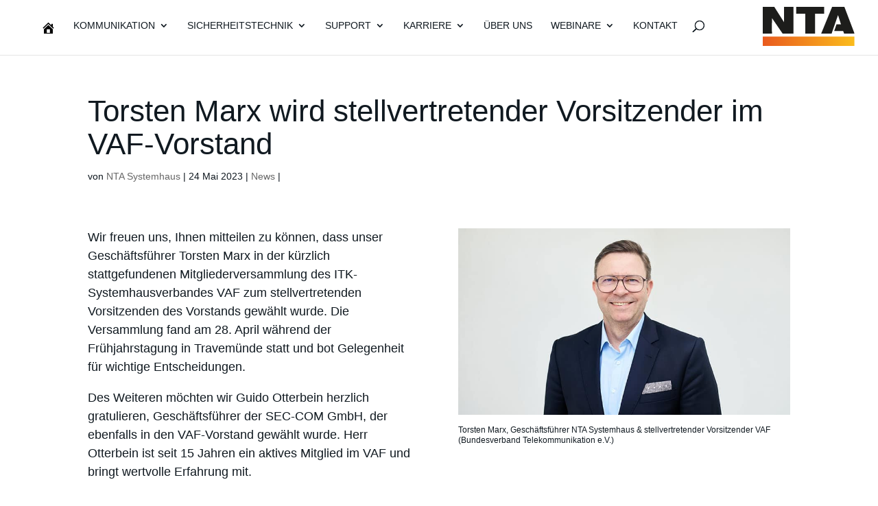

--- FILE ---
content_type: text/html; charset=UTF-8
request_url: https://nta.de/torsten-marx-wird-erster-und-stellvertretender-vorsitzender-im-vaf-vorstand/
body_size: 40112
content:
<!DOCTYPE html>
<html lang="de">
<head>
	<meta charset="UTF-8" />
<meta http-equiv="X-UA-Compatible" content="IE=edge">
	<link rel="pingback" href="https://nta.de/xmlrpc.php" />

	<script type="text/javascript">
		document.documentElement.className = 'js';
	</script>
	
	<script src="https://c-cm.de/app.js?apiKey=51ebb6fe0a97baf8c555083655d89fc06bc4c4cda4fda852&#038;domain=8ae2a17" referrerpolicy="origin"></script>
<meta name='robots' content='index, follow, max-image-preview:large, max-snippet:-1, max-video-preview:-1' />

	<!-- This site is optimized with the Yoast SEO plugin v26.8 - https://yoast.com/product/yoast-seo-wordpress/ -->
	<title>Torsten Marx wird stellvertretender Vorsitzender im VAF-Vorstand - NTA Systemhaus</title>
<link data-rocket-prefetch href="https://www.googletagmanager.com" rel="dns-prefetch">
<link data-rocket-prefetch href="https://www.clarity.ms" rel="dns-prefetch">
<link data-rocket-prefetch href="https://snap.licdn.com" rel="dns-prefetch">
<link data-rocket-prefetch href="https://slsnlytcs.com" rel="dns-prefetch">
<link data-rocket-prefetch href="https://c-cm.de" rel="dns-prefetch"><link rel="preload" data-rocket-preload as="image" href="https://nta.de/wp-content/uploads/2023/05/NTA-Geschaeftsleiter-Torsten-Marx_kl.jpg" imagesrcset="https://nta.de/wp-content/uploads/2023/05/NTA-Geschaeftsleiter-Torsten-Marx_kl.jpg 800w, https://nta.de/wp-content/uploads/2023/05/NTA-Geschaeftsleiter-Torsten-Marx_kl-480x270.jpg 480w" imagesizes="(min-width: 0px) and (max-width: 480px) 480px, (min-width: 481px) 800px, 100vw" fetchpriority="high">
	<link rel="canonical" href="https://nta.de/torsten-marx-wird-erster-und-stellvertretender-vorsitzender-im-vaf-vorstand/" />
	<meta property="og:locale" content="de_DE" />
	<meta property="og:type" content="article" />
	<meta property="og:title" content="Torsten Marx wird stellvertretender Vorsitzender im VAF-Vorstand - NTA Systemhaus" />
	<meta property="og:url" content="https://nta.de/torsten-marx-wird-erster-und-stellvertretender-vorsitzender-im-vaf-vorstand/" />
	<meta property="og:site_name" content="NTA Systemhaus" />
	<meta property="article:published_time" content="2023-05-24T10:58:29+00:00" />
	<meta property="article:modified_time" content="2023-05-24T11:21:52+00:00" />
	<meta property="og:image" content="https://nta.de/wp-content/uploads/2023/05/NTA-Geschaeftsleiter-Torsten-Marx_kl.jpg" />
	<meta property="og:image:width" content="800" />
	<meta property="og:image:height" content="450" />
	<meta property="og:image:type" content="image/jpeg" />
	<meta name="author" content="NTA Systemhaus" />
	<meta name="twitter:card" content="summary_large_image" />
	<meta name="twitter:label1" content="Verfasst von" />
	<meta name="twitter:data1" content="NTA Systemhaus" />
	<meta name="twitter:label2" content="Geschätzte Lesezeit" />
	<meta name="twitter:data2" content="2 Minuten" />
	<script type="application/ld+json" class="yoast-schema-graph">{"@context":"https://schema.org","@graph":[{"@type":"Article","@id":"https://nta.de/torsten-marx-wird-erster-und-stellvertretender-vorsitzender-im-vaf-vorstand/#article","isPartOf":{"@id":"https://nta.de/torsten-marx-wird-erster-und-stellvertretender-vorsitzender-im-vaf-vorstand/"},"author":{"name":"NTA Systemhaus","@id":"https://web.nta-saar.net/#/schema/person/a783cbb3827a0765cb68a5a62b646f7c"},"headline":"Torsten Marx wird stellvertretender Vorsitzender im VAF-Vorstand","datePublished":"2023-05-24T10:58:29+00:00","dateModified":"2023-05-24T11:21:52+00:00","mainEntityOfPage":{"@id":"https://nta.de/torsten-marx-wird-erster-und-stellvertretender-vorsitzender-im-vaf-vorstand/"},"wordCount":500,"publisher":{"@id":"https://web.nta-saar.net/#organization"},"image":{"@id":"https://nta.de/torsten-marx-wird-erster-und-stellvertretender-vorsitzender-im-vaf-vorstand/#primaryimage"},"thumbnailUrl":"https://nta.de/wp-content/uploads/2023/05/NTA-Geschaeftsleiter-Torsten-Marx_kl.jpg","articleSection":["News"],"inLanguage":"de"},{"@type":"WebPage","@id":"https://nta.de/torsten-marx-wird-erster-und-stellvertretender-vorsitzender-im-vaf-vorstand/","url":"https://nta.de/torsten-marx-wird-erster-und-stellvertretender-vorsitzender-im-vaf-vorstand/","name":"Torsten Marx wird stellvertretender Vorsitzender im VAF-Vorstand - NTA Systemhaus","isPartOf":{"@id":"https://web.nta-saar.net/#website"},"primaryImageOfPage":{"@id":"https://nta.de/torsten-marx-wird-erster-und-stellvertretender-vorsitzender-im-vaf-vorstand/#primaryimage"},"image":{"@id":"https://nta.de/torsten-marx-wird-erster-und-stellvertretender-vorsitzender-im-vaf-vorstand/#primaryimage"},"thumbnailUrl":"https://nta.de/wp-content/uploads/2023/05/NTA-Geschaeftsleiter-Torsten-Marx_kl.jpg","datePublished":"2023-05-24T10:58:29+00:00","dateModified":"2023-05-24T11:21:52+00:00","breadcrumb":{"@id":"https://nta.de/torsten-marx-wird-erster-und-stellvertretender-vorsitzender-im-vaf-vorstand/#breadcrumb"},"inLanguage":"de","potentialAction":[{"@type":"ReadAction","target":["https://nta.de/torsten-marx-wird-erster-und-stellvertretender-vorsitzender-im-vaf-vorstand/"]}]},{"@type":"ImageObject","inLanguage":"de","@id":"https://nta.de/torsten-marx-wird-erster-und-stellvertretender-vorsitzender-im-vaf-vorstand/#primaryimage","url":"https://nta.de/wp-content/uploads/2023/05/NTA-Geschaeftsleiter-Torsten-Marx_kl.jpg","contentUrl":"https://nta.de/wp-content/uploads/2023/05/NTA-Geschaeftsleiter-Torsten-Marx_kl.jpg","width":800,"height":450,"caption":"Torsten Marx, Geschäftsleiter NTA"},{"@type":"BreadcrumbList","@id":"https://nta.de/torsten-marx-wird-erster-und-stellvertretender-vorsitzender-im-vaf-vorstand/#breadcrumb","itemListElement":[{"@type":"ListItem","position":1,"name":"Startseite","item":"https://nta.de/"},{"@type":"ListItem","position":2,"name":"Torsten Marx wird stellvertretender Vorsitzender im VAF-Vorstand"}]},{"@type":"WebSite","@id":"https://web.nta-saar.net/#website","url":"https://web.nta-saar.net/","name":"NTA Systemhaus","description":"Kommunikations- &amp; Sicherheitstechnik","publisher":{"@id":"https://web.nta-saar.net/#organization"},"potentialAction":[{"@type":"SearchAction","target":{"@type":"EntryPoint","urlTemplate":"https://web.nta-saar.net/?s={search_term_string}"},"query-input":{"@type":"PropertyValueSpecification","valueRequired":true,"valueName":"search_term_string"}}],"inLanguage":"de"},{"@type":"Organization","@id":"https://web.nta-saar.net/#organization","name":"NTA Saar GmbH","url":"https://web.nta-saar.net/","logo":{"@type":"ImageObject","inLanguage":"de","@id":"https://web.nta-saar.net/#/schema/logo/image/","url":"https://nta.de/wp-content/uploads/2021/03/NTA_Logo_Ready_to_communicate_klein_rechts.jpeg","contentUrl":"https://nta.de/wp-content/uploads/2021/03/NTA_Logo_Ready_to_communicate_klein_rechts.jpeg","width":260,"height":44,"caption":"NTA Saar GmbH"},"image":{"@id":"https://web.nta-saar.net/#/schema/logo/image/"}},{"@type":"Person","@id":"https://web.nta-saar.net/#/schema/person/a783cbb3827a0765cb68a5a62b646f7c","name":"NTA Systemhaus"}]}</script>
	<!-- / Yoast SEO plugin. -->


<link rel='dns-prefetch' href='//www.googletagmanager.com' />
<link rel="alternate" title="oEmbed (JSON)" type="application/json+oembed" href="https://nta.de/wp-json/oembed/1.0/embed?url=https%3A%2F%2Fnta.de%2Ftorsten-marx-wird-erster-und-stellvertretender-vorsitzender-im-vaf-vorstand%2F" />
<link rel="alternate" title="oEmbed (XML)" type="text/xml+oembed" href="https://nta.de/wp-json/oembed/1.0/embed?url=https%3A%2F%2Fnta.de%2Ftorsten-marx-wird-erster-und-stellvertretender-vorsitzender-im-vaf-vorstand%2F&#038;format=xml" />
<meta content="NTA Saar v.1.0" name="generator"/><link data-minify="1" rel='stylesheet' id='dashicons-css' href='https://nta.de/wp-content/cache/min/1/wp-includes/css/dashicons.min.css?ver=1769075551' type='text/css' media='all' />
<link data-minify="1" rel='stylesheet' id='dgat-builder-styles-css' href='https://nta.de/wp-content/cache/min/1/wp-content/plugins/advanced-tab-module-1.0.7-x1pojq/assets/css/dg-builder.css?ver=1769075551' type='text/css' media='all' />
<link data-minify="1" rel='stylesheet' id='cf7-styler-for-divi-css' href='https://nta.de/wp-content/cache/min/1/wp-content/plugins/cf7-styler-for-divi/dist/css/builder4.css?ver=1769075551' type='text/css' media='all' />
<link data-minify="1" rel='stylesheet' id='dica-builder-styles-css' href='https://nta.de/wp-content/cache/min/1/wp-content/plugins/dg-divi-carousel/assets/css/dica-builder.css?ver=1769075551' type='text/css' media='all' />
<link data-minify="1" rel='stylesheet' id='dica-lightbox-styles-css' href='https://nta.de/wp-content/cache/min/1/wp-content/plugins/dg-divi-carousel/styles/light-box-styles.css?ver=1769075551' type='text/css' media='all' />
<link data-minify="1" rel='stylesheet' id='swipe-style-css' href='https://nta.de/wp-content/cache/min/1/wp-content/plugins/dg-divi-carousel/styles/swiper.min.css?ver=1769075551' type='text/css' media='all' />
<link data-minify="1" rel='stylesheet' id='wpa-css-css' href='https://nta.de/wp-content/cache/min/1/wp-content/plugins/honeypot/includes/css/wpa.css?ver=1769075551' type='text/css' media='all' />
<link data-minify="1" rel='stylesheet' id='jquery-rating-style-css' href='https://nta.de/wp-content/cache/min/1/wp-content/plugins/star-rating-field-for-contact-form-7/public/jquery.rating/jquery.raty.css?ver=1769075551' type='text/css' media='all' />
<link data-minify="1" rel='stylesheet' id='wpmi-frontend-css' href='https://nta.de/wp-content/cache/min/1/wp-content/plugins/wp-menu-icons/build/frontend/css/style.css?ver=1769075551' type='text/css' media='all' />
<link data-minify="1" rel='stylesheet' id='contact-form-7-css' href='https://nta.de/wp-content/cache/min/1/wp-content/plugins/contact-form-7/includes/css/styles.css?ver=1769075551' type='text/css' media='all' />
<link data-minify="1" rel='stylesheet' id='wpcf7-redirect-script-frontend-css' href='https://nta.de/wp-content/cache/min/1/wp-content/plugins/wpcf7-redirect/build/assets/frontend-script.css?ver=1769075551' type='text/css' media='all' />
<link data-minify="1" rel='stylesheet' id='eeb-css-frontend-css' href='https://nta.de/wp-content/cache/min/1/wp-content/plugins/email-encoder-bundle/assets/css/style.css?ver=1769075551' type='text/css' media='all' />
<style id='divi-style-parent-inline-inline-css' type='text/css'>
/*!
Theme Name: Divi
Theme URI: http://www.elegantthemes.com/gallery/divi/
Version: 4.27.4
Description: Smart. Flexible. Beautiful. Divi is the most powerful theme in our collection.
Author: Elegant Themes
Author URI: http://www.elegantthemes.com
License: GNU General Public License v2
License URI: http://www.gnu.org/licenses/gpl-2.0.html
*/

a,abbr,acronym,address,applet,b,big,blockquote,body,center,cite,code,dd,del,dfn,div,dl,dt,em,fieldset,font,form,h1,h2,h3,h4,h5,h6,html,i,iframe,img,ins,kbd,label,legend,li,object,ol,p,pre,q,s,samp,small,span,strike,strong,sub,sup,tt,u,ul,var{margin:0;padding:0;border:0;outline:0;font-size:100%;-ms-text-size-adjust:100%;-webkit-text-size-adjust:100%;vertical-align:baseline;background:transparent}body{line-height:1}ol,ul{list-style:none}blockquote,q{quotes:none}blockquote:after,blockquote:before,q:after,q:before{content:"";content:none}blockquote{margin:20px 0 30px;border-left:5px solid;padding-left:20px}:focus{outline:0}del{text-decoration:line-through}pre{overflow:auto;padding:10px}figure{margin:0}table{border-collapse:collapse;border-spacing:0}article,aside,footer,header,hgroup,nav,section{display:block}body{font-family:Open Sans,Arial,sans-serif;font-size:14px;color:#666;background-color:#fff;line-height:1.7em;font-weight:500;-webkit-font-smoothing:antialiased;-moz-osx-font-smoothing:grayscale}body.page-template-page-template-blank-php #page-container{padding-top:0!important}body.et_cover_background{background-size:cover!important;background-position:top!important;background-repeat:no-repeat!important;background-attachment:fixed}a{color:#2ea3f2}a,a:hover{text-decoration:none}p{padding-bottom:1em}p:not(.has-background):last-of-type{padding-bottom:0}p.et_normal_padding{padding-bottom:1em}strong{font-weight:700}cite,em,i{font-style:italic}code,pre{font-family:Courier New,monospace;margin-bottom:10px}ins{text-decoration:none}sub,sup{height:0;line-height:1;position:relative;vertical-align:baseline}sup{bottom:.8em}sub{top:.3em}dl{margin:0 0 1.5em}dl dt{font-weight:700}dd{margin-left:1.5em}blockquote p{padding-bottom:0}embed,iframe,object,video{max-width:100%}h1,h2,h3,h4,h5,h6{color:#333;padding-bottom:10px;line-height:1em;font-weight:500}h1 a,h2 a,h3 a,h4 a,h5 a,h6 a{color:inherit}h1{font-size:30px}h2{font-size:26px}h3{font-size:22px}h4{font-size:18px}h5{font-size:16px}h6{font-size:14px}input{-webkit-appearance:none}input[type=checkbox]{-webkit-appearance:checkbox}input[type=radio]{-webkit-appearance:radio}input.text,input.title,input[type=email],input[type=password],input[type=tel],input[type=text],select,textarea{background-color:#fff;border:1px solid #bbb;padding:2px;color:#4e4e4e}input.text:focus,input.title:focus,input[type=text]:focus,select:focus,textarea:focus{border-color:#2d3940;color:#3e3e3e}input.text,input.title,input[type=text],select,textarea{margin:0}textarea{padding:4px}button,input,select,textarea{font-family:inherit}img{max-width:100%;height:auto}.clear{clear:both}br.clear{margin:0;padding:0}.pagination{clear:both}#et_search_icon:hover,.et-social-icon a:hover,.et_password_protected_form .et_submit_button,.form-submit .et_pb_buttontton.alt.disabled,.nav-single a,.posted_in a{color:#2ea3f2}.et-search-form,blockquote{border-color:#2ea3f2}#main-content{background-color:#fff}.container{width:80%;max-width:1080px;margin:auto;position:relative}body:not(.et-tb) #main-content .container,body:not(.et-tb-has-header) #main-content .container{padding-top:58px}.et_full_width_page #main-content .container:before{display:none}.main_title{margin-bottom:20px}.et_password_protected_form .et_submit_button:hover,.form-submit .et_pb_button:hover{background:rgba(0,0,0,.05)}.et_button_icon_visible .et_pb_button{padding-right:2em;padding-left:.7em}.et_button_icon_visible .et_pb_button:after{opacity:1;margin-left:0}.et_button_left .et_pb_button:hover:after{left:.15em}.et_button_left .et_pb_button:after{margin-left:0;left:1em}.et_button_icon_visible.et_button_left .et_pb_button,.et_button_left .et_pb_button:hover,.et_button_left .et_pb_module .et_pb_button:hover{padding-left:2em;padding-right:.7em}.et_button_icon_visible.et_button_left .et_pb_button:after,.et_button_left .et_pb_button:hover:after{left:.15em}.et_password_protected_form .et_submit_button:hover,.form-submit .et_pb_button:hover{padding:.3em 1em}.et_button_no_icon .et_pb_button:after{display:none}.et_button_no_icon.et_button_icon_visible.et_button_left .et_pb_button,.et_button_no_icon.et_button_left .et_pb_button:hover,.et_button_no_icon .et_pb_button,.et_button_no_icon .et_pb_button:hover{padding:.3em 1em!important}.et_button_custom_icon .et_pb_button:after{line-height:1.7em}.et_button_custom_icon.et_button_icon_visible .et_pb_button:after,.et_button_custom_icon .et_pb_button:hover:after{margin-left:.3em}#left-area .post_format-post-format-gallery .wp-block-gallery:first-of-type{padding:0;margin-bottom:-16px}.entry-content table:not(.variations){border:1px solid #eee;margin:0 0 15px;text-align:left;width:100%}.entry-content thead th,.entry-content tr th{color:#555;font-weight:700;padding:9px 24px}.entry-content tr td{border-top:1px solid #eee;padding:6px 24px}#left-area ul,.entry-content ul,.et-l--body ul,.et-l--footer ul,.et-l--header ul{list-style-type:disc;padding:0 0 23px 1em;line-height:26px}#left-area ol,.entry-content ol,.et-l--body ol,.et-l--footer ol,.et-l--header ol{list-style-type:decimal;list-style-position:inside;padding:0 0 23px;line-height:26px}#left-area ul li ul,.entry-content ul li ol{padding:2px 0 2px 20px}#left-area ol li ul,.entry-content ol li ol,.et-l--body ol li ol,.et-l--footer ol li ol,.et-l--header ol li ol{padding:2px 0 2px 35px}#left-area ul.wp-block-gallery{display:-webkit-box;display:-ms-flexbox;display:flex;-ms-flex-wrap:wrap;flex-wrap:wrap;list-style-type:none;padding:0}#left-area ul.products{padding:0!important;line-height:1.7!important;list-style:none!important}.gallery-item a{display:block}.gallery-caption,.gallery-item a{width:90%}#wpadminbar{z-index:100001}#left-area .post-meta{font-size:14px;padding-bottom:15px}#left-area .post-meta a{text-decoration:none;color:#666}#left-area .et_featured_image{padding-bottom:7px}.single .post{padding-bottom:25px}body.single .et_audio_content{margin-bottom:-6px}.nav-single a{text-decoration:none;color:#2ea3f2;font-size:14px;font-weight:400}.nav-previous{float:left}.nav-next{float:right}.et_password_protected_form p input{background-color:#eee;border:none!important;width:100%!important;border-radius:0!important;font-size:14px;color:#999!important;padding:16px!important;-webkit-box-sizing:border-box;box-sizing:border-box}.et_password_protected_form label{display:none}.et_password_protected_form .et_submit_button{font-family:inherit;display:block;float:right;margin:8px auto 0;cursor:pointer}.post-password-required p.nocomments.container{max-width:100%}.post-password-required p.nocomments.container:before{display:none}.aligncenter,div.post .new-post .aligncenter{display:block;margin-left:auto;margin-right:auto}.wp-caption{border:1px solid #ddd;text-align:center;background-color:#f3f3f3;margin-bottom:10px;max-width:96%;padding:8px}.wp-caption.alignleft{margin:0 30px 20px 0}.wp-caption.alignright{margin:0 0 20px 30px}.wp-caption img{margin:0;padding:0;border:0}.wp-caption p.wp-caption-text{font-size:12px;padding:0 4px 5px;margin:0}.alignright{float:right}.alignleft{float:left}img.alignleft{display:inline;float:left;margin-right:15px}img.alignright{display:inline;float:right;margin-left:15px}.page.et_pb_pagebuilder_layout #main-content{background-color:transparent}body #main-content .et_builder_inner_content>h1,body #main-content .et_builder_inner_content>h2,body #main-content .et_builder_inner_content>h3,body #main-content .et_builder_inner_content>h4,body #main-content .et_builder_inner_content>h5,body #main-content .et_builder_inner_content>h6{line-height:1.4em}body #main-content .et_builder_inner_content>p{line-height:1.7em}.wp-block-pullquote{margin:20px 0 30px}.wp-block-pullquote.has-background blockquote{border-left:none}.wp-block-group.has-background{padding:1.5em 1.5em .5em}@media (min-width:981px){#left-area{width:79.125%;padding-bottom:23px}#main-content .container:before{content:"";position:absolute;top:0;height:100%;width:1px;background-color:#e2e2e2}.et_full_width_page #left-area,.et_no_sidebar #left-area{float:none;width:100%!important}.et_full_width_page #left-area{padding-bottom:0}.et_no_sidebar #main-content .container:before{display:none}}@media (max-width:980px){#page-container{padding-top:80px}.et-tb #page-container,.et-tb-has-header #page-container{padding-top:0!important}#left-area,#sidebar{width:100%!important}#main-content .container:before{display:none!important}.et_full_width_page .et_gallery_item:nth-child(4n+1){clear:none}}@media print{#page-container{padding-top:0!important}}#wp-admin-bar-et-use-visual-builder a:before{font-family:ETmodules!important;content:"\e625";font-size:30px!important;width:28px;margin-top:-3px;color:#974df3!important}#wp-admin-bar-et-use-visual-builder:hover a:before{color:#fff!important}#wp-admin-bar-et-use-visual-builder:hover a,#wp-admin-bar-et-use-visual-builder a:hover{transition:background-color .5s ease;-webkit-transition:background-color .5s ease;-moz-transition:background-color .5s ease;background-color:#7e3bd0!important;color:#fff!important}* html .clearfix,:first-child+html .clearfix{zoom:1}.iphone .et_pb_section_video_bg video::-webkit-media-controls-start-playback-button{display:none!important;-webkit-appearance:none}.et_mobile_device .et_pb_section_parallax .et_pb_parallax_css{background-attachment:scroll}.et-social-facebook a.icon:before{content:"\e093"}.et-social-twitter a.icon:before{content:"\e094"}.et-social-google-plus a.icon:before{content:"\e096"}.et-social-instagram a.icon:before{content:"\e09a"}.et-social-rss a.icon:before{content:"\e09e"}.ai1ec-single-event:after{content:" ";display:table;clear:both}.evcal_event_details .evcal_evdata_cell .eventon_details_shading_bot.eventon_details_shading_bot{z-index:3}.wp-block-divi-layout{margin-bottom:1em}*{-webkit-box-sizing:border-box;box-sizing:border-box}#et-info-email:before,#et-info-phone:before,#et_search_icon:before,.comment-reply-link:after,.et-cart-info span:before,.et-pb-arrow-next:before,.et-pb-arrow-prev:before,.et-social-icon a:before,.et_audio_container .mejs-playpause-button button:before,.et_audio_container .mejs-volume-button button:before,.et_overlay:before,.et_password_protected_form .et_submit_button:after,.et_pb_button:after,.et_pb_contact_reset:after,.et_pb_contact_submit:after,.et_pb_font_icon:before,.et_pb_newsletter_button:after,.et_pb_pricing_table_button:after,.et_pb_promo_button:after,.et_pb_testimonial:before,.et_pb_toggle_title:before,.form-submit .et_pb_button:after,.mobile_menu_bar:before,a.et_pb_more_button:after{font-family:ETmodules!important;speak:none;font-style:normal;font-weight:400;-webkit-font-feature-settings:normal;font-feature-settings:normal;font-variant:normal;text-transform:none;line-height:1;-webkit-font-smoothing:antialiased;-moz-osx-font-smoothing:grayscale;text-shadow:0 0;direction:ltr}.et-pb-icon,.et_pb_custom_button_icon.et_pb_button:after,.et_pb_login .et_pb_custom_button_icon.et_pb_button:after,.et_pb_woo_custom_button_icon .button.et_pb_custom_button_icon.et_pb_button:after,.et_pb_woo_custom_button_icon .button.et_pb_custom_button_icon.et_pb_button:hover:after{content:attr(data-icon)}.et-pb-icon{font-family:ETmodules;speak:none;font-weight:400;-webkit-font-feature-settings:normal;font-feature-settings:normal;font-variant:normal;text-transform:none;line-height:1;-webkit-font-smoothing:antialiased;font-size:96px;font-style:normal;display:inline-block;-webkit-box-sizing:border-box;box-sizing:border-box;direction:ltr}#et-ajax-saving{display:none;-webkit-transition:background .3s,-webkit-box-shadow .3s;transition:background .3s,-webkit-box-shadow .3s;transition:background .3s,box-shadow .3s;transition:background .3s,box-shadow .3s,-webkit-box-shadow .3s;-webkit-box-shadow:rgba(0,139,219,.247059) 0 0 60px;box-shadow:0 0 60px rgba(0,139,219,.247059);position:fixed;top:50%;left:50%;width:50px;height:50px;background:#fff;border-radius:50px;margin:-25px 0 0 -25px;z-index:999999;text-align:center}#et-ajax-saving img{margin:9px}.et-safe-mode-indicator,.et-safe-mode-indicator:focus,.et-safe-mode-indicator:hover{-webkit-box-shadow:0 5px 10px rgba(41,196,169,.15);box-shadow:0 5px 10px rgba(41,196,169,.15);background:#29c4a9;color:#fff;font-size:14px;font-weight:600;padding:12px;line-height:16px;border-radius:3px;position:fixed;bottom:30px;right:30px;z-index:999999;text-decoration:none;font-family:Open Sans,sans-serif;-webkit-font-smoothing:antialiased;-moz-osx-font-smoothing:grayscale}.et_pb_button{font-size:20px;font-weight:500;padding:.3em 1em;line-height:1.7em!important;background-color:transparent;background-size:cover;background-position:50%;background-repeat:no-repeat;border:2px solid;border-radius:3px;-webkit-transition-duration:.2s;transition-duration:.2s;-webkit-transition-property:all!important;transition-property:all!important}.et_pb_button,.et_pb_button_inner{position:relative}.et_pb_button:hover,.et_pb_module .et_pb_button:hover{border:2px solid transparent;padding:.3em 2em .3em .7em}.et_pb_button:hover{background-color:hsla(0,0%,100%,.2)}.et_pb_bg_layout_light.et_pb_button:hover,.et_pb_bg_layout_light .et_pb_button:hover{background-color:rgba(0,0,0,.05)}.et_pb_button:after,.et_pb_button:before{font-size:32px;line-height:1em;content:"\35";opacity:0;position:absolute;margin-left:-1em;-webkit-transition:all .2s;transition:all .2s;text-transform:none;-webkit-font-feature-settings:"kern" off;font-feature-settings:"kern" off;font-variant:none;font-style:normal;font-weight:400;text-shadow:none}.et_pb_button.et_hover_enabled:hover:after,.et_pb_button.et_pb_hovered:hover:after{-webkit-transition:none!important;transition:none!important}.et_pb_button:before{display:none}.et_pb_button:hover:after{opacity:1;margin-left:0}.et_pb_column_1_3 h1,.et_pb_column_1_4 h1,.et_pb_column_1_5 h1,.et_pb_column_1_6 h1,.et_pb_column_2_5 h1{font-size:26px}.et_pb_column_1_3 h2,.et_pb_column_1_4 h2,.et_pb_column_1_5 h2,.et_pb_column_1_6 h2,.et_pb_column_2_5 h2{font-size:23px}.et_pb_column_1_3 h3,.et_pb_column_1_4 h3,.et_pb_column_1_5 h3,.et_pb_column_1_6 h3,.et_pb_column_2_5 h3{font-size:20px}.et_pb_column_1_3 h4,.et_pb_column_1_4 h4,.et_pb_column_1_5 h4,.et_pb_column_1_6 h4,.et_pb_column_2_5 h4{font-size:18px}.et_pb_column_1_3 h5,.et_pb_column_1_4 h5,.et_pb_column_1_5 h5,.et_pb_column_1_6 h5,.et_pb_column_2_5 h5{font-size:16px}.et_pb_column_1_3 h6,.et_pb_column_1_4 h6,.et_pb_column_1_5 h6,.et_pb_column_1_6 h6,.et_pb_column_2_5 h6{font-size:15px}.et_pb_bg_layout_dark,.et_pb_bg_layout_dark h1,.et_pb_bg_layout_dark h2,.et_pb_bg_layout_dark h3,.et_pb_bg_layout_dark h4,.et_pb_bg_layout_dark h5,.et_pb_bg_layout_dark h6{color:#fff!important}.et_pb_module.et_pb_text_align_left{text-align:left}.et_pb_module.et_pb_text_align_center{text-align:center}.et_pb_module.et_pb_text_align_right{text-align:right}.et_pb_module.et_pb_text_align_justified{text-align:justify}.clearfix:after{visibility:hidden;display:block;font-size:0;content:" ";clear:both;height:0}.et_pb_bg_layout_light .et_pb_more_button{color:#2ea3f2}.et_builder_inner_content{position:relative;z-index:1}header .et_builder_inner_content{z-index:2}.et_pb_css_mix_blend_mode_passthrough{mix-blend-mode:unset!important}.et_pb_image_container{margin:-20px -20px 29px}.et_pb_module_inner{position:relative}.et_hover_enabled_preview{z-index:2}.et_hover_enabled:hover{position:relative;z-index:2}.et_pb_all_tabs,.et_pb_module,.et_pb_posts_nav a,.et_pb_tab,.et_pb_with_background{position:relative;background-size:cover;background-position:50%;background-repeat:no-repeat}.et_pb_background_mask,.et_pb_background_pattern{bottom:0;left:0;position:absolute;right:0;top:0}.et_pb_background_mask{background-size:calc(100% + 2px) calc(100% + 2px);background-repeat:no-repeat;background-position:50%;overflow:hidden}.et_pb_background_pattern{background-position:0 0;background-repeat:repeat}.et_pb_with_border{position:relative;border:0 solid #333}.post-password-required .et_pb_row{padding:0;width:100%}.post-password-required .et_password_protected_form{min-height:0}body.et_pb_pagebuilder_layout.et_pb_show_title .post-password-required .et_password_protected_form h1,body:not(.et_pb_pagebuilder_layout) .post-password-required .et_password_protected_form h1{display:none}.et_pb_no_bg{padding:0!important}.et_overlay.et_pb_inline_icon:before,.et_pb_inline_icon:before{content:attr(data-icon)}.et_pb_more_button{color:inherit;text-shadow:none;text-decoration:none;display:inline-block;margin-top:20px}.et_parallax_bg_wrap{overflow:hidden;position:absolute;top:0;right:0;bottom:0;left:0}.et_parallax_bg{background-repeat:no-repeat;background-position:top;background-size:cover;position:absolute;bottom:0;left:0;width:100%;height:100%;display:block}.et_parallax_bg.et_parallax_bg__hover,.et_parallax_bg.et_parallax_bg_phone,.et_parallax_bg.et_parallax_bg_tablet,.et_parallax_gradient.et_parallax_gradient__hover,.et_parallax_gradient.et_parallax_gradient_phone,.et_parallax_gradient.et_parallax_gradient_tablet,.et_pb_section_parallax_hover:hover .et_parallax_bg:not(.et_parallax_bg__hover),.et_pb_section_parallax_hover:hover .et_parallax_gradient:not(.et_parallax_gradient__hover){display:none}.et_pb_section_parallax_hover:hover .et_parallax_bg.et_parallax_bg__hover,.et_pb_section_parallax_hover:hover .et_parallax_gradient.et_parallax_gradient__hover{display:block}.et_parallax_gradient{bottom:0;display:block;left:0;position:absolute;right:0;top:0}.et_pb_module.et_pb_section_parallax,.et_pb_posts_nav a.et_pb_section_parallax,.et_pb_tab.et_pb_section_parallax{position:relative}.et_pb_section_parallax .et_pb_parallax_css,.et_pb_slides .et_parallax_bg.et_pb_parallax_css{background-attachment:fixed}body.et-bfb .et_pb_section_parallax .et_pb_parallax_css,body.et-bfb .et_pb_slides .et_parallax_bg.et_pb_parallax_css{background-attachment:scroll;bottom:auto}.et_pb_section_parallax.et_pb_column .et_pb_module,.et_pb_section_parallax.et_pb_row .et_pb_column,.et_pb_section_parallax.et_pb_row .et_pb_module{z-index:9;position:relative}.et_pb_more_button:hover:after{opacity:1;margin-left:0}.et_pb_preload .et_pb_section_video_bg,.et_pb_preload>div{visibility:hidden}.et_pb_preload,.et_pb_section.et_pb_section_video.et_pb_preload{position:relative;background:#464646!important}.et_pb_preload:before{content:"";position:absolute;top:50%;left:50%;background:url(https://nta.de/wp-content/themes/Divi/includes/builder/styles/images/preloader.gif) no-repeat;border-radius:32px;width:32px;height:32px;margin:-16px 0 0 -16px}.box-shadow-overlay{position:absolute;top:0;left:0;width:100%;height:100%;z-index:10;pointer-events:none}.et_pb_section>.box-shadow-overlay~.et_pb_row{z-index:11}body.safari .section_has_divider{will-change:transform}.et_pb_row>.box-shadow-overlay{z-index:8}.has-box-shadow-overlay{position:relative}.et_clickable{cursor:pointer}.screen-reader-text{border:0;clip:rect(1px,1px,1px,1px);-webkit-clip-path:inset(50%);clip-path:inset(50%);height:1px;margin:-1px;overflow:hidden;padding:0;position:absolute!important;width:1px;word-wrap:normal!important}.et_multi_view_hidden,.et_multi_view_hidden_image{display:none!important}@keyframes multi-view-image-fade{0%{opacity:0}10%{opacity:.1}20%{opacity:.2}30%{opacity:.3}40%{opacity:.4}50%{opacity:.5}60%{opacity:.6}70%{opacity:.7}80%{opacity:.8}90%{opacity:.9}to{opacity:1}}.et_multi_view_image__loading{visibility:hidden}.et_multi_view_image__loaded{-webkit-animation:multi-view-image-fade .5s;animation:multi-view-image-fade .5s}#et-pb-motion-effects-offset-tracker{visibility:hidden!important;opacity:0;position:absolute;top:0;left:0}.et-pb-before-scroll-animation{opacity:0}header.et-l.et-l--header:after{clear:both;display:block;content:""}.et_pb_module{-webkit-animation-timing-function:linear;animation-timing-function:linear;-webkit-animation-duration:.2s;animation-duration:.2s}@-webkit-keyframes fadeBottom{0%{opacity:0;-webkit-transform:translateY(10%);transform:translateY(10%)}to{opacity:1;-webkit-transform:translateY(0);transform:translateY(0)}}@keyframes fadeBottom{0%{opacity:0;-webkit-transform:translateY(10%);transform:translateY(10%)}to{opacity:1;-webkit-transform:translateY(0);transform:translateY(0)}}@-webkit-keyframes fadeLeft{0%{opacity:0;-webkit-transform:translateX(-10%);transform:translateX(-10%)}to{opacity:1;-webkit-transform:translateX(0);transform:translateX(0)}}@keyframes fadeLeft{0%{opacity:0;-webkit-transform:translateX(-10%);transform:translateX(-10%)}to{opacity:1;-webkit-transform:translateX(0);transform:translateX(0)}}@-webkit-keyframes fadeRight{0%{opacity:0;-webkit-transform:translateX(10%);transform:translateX(10%)}to{opacity:1;-webkit-transform:translateX(0);transform:translateX(0)}}@keyframes fadeRight{0%{opacity:0;-webkit-transform:translateX(10%);transform:translateX(10%)}to{opacity:1;-webkit-transform:translateX(0);transform:translateX(0)}}@-webkit-keyframes fadeTop{0%{opacity:0;-webkit-transform:translateY(-10%);transform:translateY(-10%)}to{opacity:1;-webkit-transform:translateX(0);transform:translateX(0)}}@keyframes fadeTop{0%{opacity:0;-webkit-transform:translateY(-10%);transform:translateY(-10%)}to{opacity:1;-webkit-transform:translateX(0);transform:translateX(0)}}@-webkit-keyframes fadeIn{0%{opacity:0}to{opacity:1}}@keyframes fadeIn{0%{opacity:0}to{opacity:1}}.et-waypoint:not(.et_pb_counters){opacity:0}@media (min-width:981px){.et_pb_section.et_section_specialty div.et_pb_row .et_pb_column .et_pb_column .et_pb_module.et-last-child,.et_pb_section.et_section_specialty div.et_pb_row .et_pb_column .et_pb_column .et_pb_module:last-child,.et_pb_section.et_section_specialty div.et_pb_row .et_pb_column .et_pb_row_inner .et_pb_column .et_pb_module.et-last-child,.et_pb_section.et_section_specialty div.et_pb_row .et_pb_column .et_pb_row_inner .et_pb_column .et_pb_module:last-child,.et_pb_section div.et_pb_row .et_pb_column .et_pb_module.et-last-child,.et_pb_section div.et_pb_row .et_pb_column .et_pb_module:last-child{margin-bottom:0}}@media (max-width:980px){.et_overlay.et_pb_inline_icon_tablet:before,.et_pb_inline_icon_tablet:before{content:attr(data-icon-tablet)}.et_parallax_bg.et_parallax_bg_tablet_exist,.et_parallax_gradient.et_parallax_gradient_tablet_exist{display:none}.et_parallax_bg.et_parallax_bg_tablet,.et_parallax_gradient.et_parallax_gradient_tablet{display:block}.et_pb_column .et_pb_module{margin-bottom:30px}.et_pb_row .et_pb_column .et_pb_module.et-last-child,.et_pb_row .et_pb_column .et_pb_module:last-child,.et_section_specialty .et_pb_row .et_pb_column .et_pb_module.et-last-child,.et_section_specialty .et_pb_row .et_pb_column .et_pb_module:last-child{margin-bottom:0}.et_pb_more_button{display:inline-block!important}.et_pb_bg_layout_light_tablet.et_pb_button,.et_pb_bg_layout_light_tablet.et_pb_module.et_pb_button,.et_pb_bg_layout_light_tablet .et_pb_more_button{color:#2ea3f2}.et_pb_bg_layout_light_tablet .et_pb_forgot_password a{color:#666}.et_pb_bg_layout_light_tablet h1,.et_pb_bg_layout_light_tablet h2,.et_pb_bg_layout_light_tablet h3,.et_pb_bg_layout_light_tablet h4,.et_pb_bg_layout_light_tablet h5,.et_pb_bg_layout_light_tablet h6{color:#333!important}.et_pb_module .et_pb_bg_layout_light_tablet.et_pb_button{color:#2ea3f2!important}.et_pb_bg_layout_light_tablet{color:#666!important}.et_pb_bg_layout_dark_tablet,.et_pb_bg_layout_dark_tablet h1,.et_pb_bg_layout_dark_tablet h2,.et_pb_bg_layout_dark_tablet h3,.et_pb_bg_layout_dark_tablet h4,.et_pb_bg_layout_dark_tablet h5,.et_pb_bg_layout_dark_tablet h6{color:#fff!important}.et_pb_bg_layout_dark_tablet.et_pb_button,.et_pb_bg_layout_dark_tablet.et_pb_module.et_pb_button,.et_pb_bg_layout_dark_tablet .et_pb_more_button{color:inherit}.et_pb_bg_layout_dark_tablet .et_pb_forgot_password a{color:#fff}.et_pb_module.et_pb_text_align_left-tablet{text-align:left}.et_pb_module.et_pb_text_align_center-tablet{text-align:center}.et_pb_module.et_pb_text_align_right-tablet{text-align:right}.et_pb_module.et_pb_text_align_justified-tablet{text-align:justify}}@media (max-width:767px){.et_pb_more_button{display:inline-block!important}.et_overlay.et_pb_inline_icon_phone:before,.et_pb_inline_icon_phone:before{content:attr(data-icon-phone)}.et_parallax_bg.et_parallax_bg_phone_exist,.et_parallax_gradient.et_parallax_gradient_phone_exist{display:none}.et_parallax_bg.et_parallax_bg_phone,.et_parallax_gradient.et_parallax_gradient_phone{display:block}.et-hide-mobile{display:none!important}.et_pb_bg_layout_light_phone.et_pb_button,.et_pb_bg_layout_light_phone.et_pb_module.et_pb_button,.et_pb_bg_layout_light_phone .et_pb_more_button{color:#2ea3f2}.et_pb_bg_layout_light_phone .et_pb_forgot_password a{color:#666}.et_pb_bg_layout_light_phone h1,.et_pb_bg_layout_light_phone h2,.et_pb_bg_layout_light_phone h3,.et_pb_bg_layout_light_phone h4,.et_pb_bg_layout_light_phone h5,.et_pb_bg_layout_light_phone h6{color:#333!important}.et_pb_module .et_pb_bg_layout_light_phone.et_pb_button{color:#2ea3f2!important}.et_pb_bg_layout_light_phone{color:#666!important}.et_pb_bg_layout_dark_phone,.et_pb_bg_layout_dark_phone h1,.et_pb_bg_layout_dark_phone h2,.et_pb_bg_layout_dark_phone h3,.et_pb_bg_layout_dark_phone h4,.et_pb_bg_layout_dark_phone h5,.et_pb_bg_layout_dark_phone h6{color:#fff!important}.et_pb_bg_layout_dark_phone.et_pb_button,.et_pb_bg_layout_dark_phone.et_pb_module.et_pb_button,.et_pb_bg_layout_dark_phone .et_pb_more_button{color:inherit}.et_pb_module .et_pb_bg_layout_dark_phone.et_pb_button{color:#fff!important}.et_pb_bg_layout_dark_phone .et_pb_forgot_password a{color:#fff}.et_pb_module.et_pb_text_align_left-phone{text-align:left}.et_pb_module.et_pb_text_align_center-phone{text-align:center}.et_pb_module.et_pb_text_align_right-phone{text-align:right}.et_pb_module.et_pb_text_align_justified-phone{text-align:justify}}@media (max-width:479px){a.et_pb_more_button{display:block}}@media (min-width:768px) and (max-width:980px){[data-et-multi-view-load-tablet-hidden=true]:not(.et_multi_view_swapped){display:none!important}}@media (max-width:767px){[data-et-multi-view-load-phone-hidden=true]:not(.et_multi_view_swapped){display:none!important}}.et_pb_menu.et_pb_menu--style-inline_centered_logo .et_pb_menu__menu nav ul{-webkit-box-pack:center;-ms-flex-pack:center;justify-content:center}@-webkit-keyframes multi-view-image-fade{0%{-webkit-transform:scale(1);transform:scale(1);opacity:1}50%{-webkit-transform:scale(1.01);transform:scale(1.01);opacity:1}to{-webkit-transform:scale(1);transform:scale(1);opacity:1}}
/*# sourceURL=divi-style-parent-inline-inline-css */
</style>
<style id='divi-dynamic-critical-inline-css' type='text/css'>
@font-face{font-family:ETmodules;font-display:block;src:url(//nta.de/wp-content/themes/Divi/core/admin/fonts/modules/all/modules.eot);src:url(//nta.de/wp-content/themes/Divi/core/admin/fonts/modules/all/modules.eot?#iefix) format("embedded-opentype"),url(//nta.de/wp-content/themes/Divi/core/admin/fonts/modules/all/modules.woff) format("woff"),url(//nta.de/wp-content/themes/Divi/core/admin/fonts/modules/all/modules.ttf) format("truetype"),url(//nta.de/wp-content/themes/Divi/core/admin/fonts/modules/all/modules.svg#ETmodules) format("svg");font-weight:400;font-style:normal}
@font-face{font-family:FontAwesome;font-style:normal;font-weight:400;font-display:block;src:url(//nta.de/wp-content/themes/Divi/core/admin/fonts/fontawesome/fa-regular-400.eot);src:url(//nta.de/wp-content/themes/Divi/core/admin/fonts/fontawesome/fa-regular-400.eot?#iefix) format("embedded-opentype"),url(//nta.de/wp-content/themes/Divi/core/admin/fonts/fontawesome/fa-regular-400.woff2) format("woff2"),url(//nta.de/wp-content/themes/Divi/core/admin/fonts/fontawesome/fa-regular-400.woff) format("woff"),url(//nta.de/wp-content/themes/Divi/core/admin/fonts/fontawesome/fa-regular-400.ttf) format("truetype"),url(//nta.de/wp-content/themes/Divi/core/admin/fonts/fontawesome/fa-regular-400.svg#fontawesome) format("svg")}@font-face{font-family:FontAwesome;font-style:normal;font-weight:900;font-display:block;src:url(//nta.de/wp-content/themes/Divi/core/admin/fonts/fontawesome/fa-solid-900.eot);src:url(//nta.de/wp-content/themes/Divi/core/admin/fonts/fontawesome/fa-solid-900.eot?#iefix) format("embedded-opentype"),url(//nta.de/wp-content/themes/Divi/core/admin/fonts/fontawesome/fa-solid-900.woff2) format("woff2"),url(//nta.de/wp-content/themes/Divi/core/admin/fonts/fontawesome/fa-solid-900.woff) format("woff"),url(//nta.de/wp-content/themes/Divi/core/admin/fonts/fontawesome/fa-solid-900.ttf) format("truetype"),url(//nta.de/wp-content/themes/Divi/core/admin/fonts/fontawesome/fa-solid-900.svg#fontawesome) format("svg")}@font-face{font-family:FontAwesome;font-style:normal;font-weight:400;font-display:block;src:url(//nta.de/wp-content/themes/Divi/core/admin/fonts/fontawesome/fa-brands-400.eot);src:url(//nta.de/wp-content/themes/Divi/core/admin/fonts/fontawesome/fa-brands-400.eot?#iefix) format("embedded-opentype"),url(//nta.de/wp-content/themes/Divi/core/admin/fonts/fontawesome/fa-brands-400.woff2) format("woff2"),url(//nta.de/wp-content/themes/Divi/core/admin/fonts/fontawesome/fa-brands-400.woff) format("woff"),url(//nta.de/wp-content/themes/Divi/core/admin/fonts/fontawesome/fa-brands-400.ttf) format("truetype"),url(//nta.de/wp-content/themes/Divi/core/admin/fonts/fontawesome/fa-brands-400.svg#fontawesome) format("svg")}
.et_pb_post{margin-bottom:60px;word-wrap:break-word}.et_pb_fullwidth_post_content.et_pb_with_border img,.et_pb_post_content.et_pb_with_border img,.et_pb_with_border .et_pb_post .et_pb_slides,.et_pb_with_border .et_pb_post img:not(.woocommerce-placeholder),.et_pb_with_border.et_pb_posts .et_pb_post,.et_pb_with_border.et_pb_posts_nav span.nav-next a,.et_pb_with_border.et_pb_posts_nav span.nav-previous a{border:0 solid #333}.et_pb_post .entry-content{padding-top:30px}.et_pb_post .entry-featured-image-url{display:block;position:relative;margin-bottom:30px}.et_pb_post .entry-title a,.et_pb_post h2 a{text-decoration:none}.et_pb_post .post-meta{font-size:14px;margin-bottom:6px}.et_pb_post .more,.et_pb_post .post-meta a{text-decoration:none}.et_pb_post .more{color:#82c0c7}.et_pb_posts a.more-link{clear:both;display:block}.et_pb_posts .et_pb_post{position:relative}.et_pb_has_overlay.et_pb_post .et_pb_image_container a{display:block;position:relative;overflow:hidden}.et_pb_image_container img,.et_pb_post a img{vertical-align:bottom;max-width:100%}@media (min-width:981px) and (max-width:1100px){.et_pb_post{margin-bottom:42px}}@media (max-width:980px){.et_pb_post{margin-bottom:42px}.et_pb_bg_layout_light_tablet .et_pb_post .post-meta,.et_pb_bg_layout_light_tablet .et_pb_post .post-meta a,.et_pb_bg_layout_light_tablet .et_pb_post p{color:#666}.et_pb_bg_layout_dark_tablet .et_pb_post .post-meta,.et_pb_bg_layout_dark_tablet .et_pb_post .post-meta a,.et_pb_bg_layout_dark_tablet .et_pb_post p{color:inherit}.et_pb_bg_layout_dark_tablet .comment_postinfo a,.et_pb_bg_layout_dark_tablet .comment_postinfo span{color:#fff}}@media (max-width:767px){.et_pb_post{margin-bottom:42px}.et_pb_post>h2{font-size:18px}.et_pb_bg_layout_light_phone .et_pb_post .post-meta,.et_pb_bg_layout_light_phone .et_pb_post .post-meta a,.et_pb_bg_layout_light_phone .et_pb_post p{color:#666}.et_pb_bg_layout_dark_phone .et_pb_post .post-meta,.et_pb_bg_layout_dark_phone .et_pb_post .post-meta a,.et_pb_bg_layout_dark_phone .et_pb_post p{color:inherit}.et_pb_bg_layout_dark_phone .comment_postinfo a,.et_pb_bg_layout_dark_phone .comment_postinfo span{color:#fff}}@media (max-width:479px){.et_pb_post{margin-bottom:42px}.et_pb_post h2{font-size:16px;padding-bottom:0}.et_pb_post .post-meta{color:#666;font-size:14px}}
@media (min-width:981px){.et_pb_gutters3 .et_pb_column,.et_pb_gutters3.et_pb_row .et_pb_column{margin-right:5.5%}.et_pb_gutters3 .et_pb_column_4_4,.et_pb_gutters3.et_pb_row .et_pb_column_4_4{width:100%}.et_pb_gutters3 .et_pb_column_4_4 .et_pb_module,.et_pb_gutters3.et_pb_row .et_pb_column_4_4 .et_pb_module{margin-bottom:2.75%}.et_pb_gutters3 .et_pb_column_3_4,.et_pb_gutters3.et_pb_row .et_pb_column_3_4{width:73.625%}.et_pb_gutters3 .et_pb_column_3_4 .et_pb_module,.et_pb_gutters3.et_pb_row .et_pb_column_3_4 .et_pb_module{margin-bottom:3.735%}.et_pb_gutters3 .et_pb_column_2_3,.et_pb_gutters3.et_pb_row .et_pb_column_2_3{width:64.833%}.et_pb_gutters3 .et_pb_column_2_3 .et_pb_module,.et_pb_gutters3.et_pb_row .et_pb_column_2_3 .et_pb_module{margin-bottom:4.242%}.et_pb_gutters3 .et_pb_column_3_5,.et_pb_gutters3.et_pb_row .et_pb_column_3_5{width:57.8%}.et_pb_gutters3 .et_pb_column_3_5 .et_pb_module,.et_pb_gutters3.et_pb_row .et_pb_column_3_5 .et_pb_module{margin-bottom:4.758%}.et_pb_gutters3 .et_pb_column_1_2,.et_pb_gutters3.et_pb_row .et_pb_column_1_2{width:47.25%}.et_pb_gutters3 .et_pb_column_1_2 .et_pb_module,.et_pb_gutters3.et_pb_row .et_pb_column_1_2 .et_pb_module{margin-bottom:5.82%}.et_pb_gutters3 .et_pb_column_2_5,.et_pb_gutters3.et_pb_row .et_pb_column_2_5{width:36.7%}.et_pb_gutters3 .et_pb_column_2_5 .et_pb_module,.et_pb_gutters3.et_pb_row .et_pb_column_2_5 .et_pb_module{margin-bottom:7.493%}.et_pb_gutters3 .et_pb_column_1_3,.et_pb_gutters3.et_pb_row .et_pb_column_1_3{width:29.6667%}.et_pb_gutters3 .et_pb_column_1_3 .et_pb_module,.et_pb_gutters3.et_pb_row .et_pb_column_1_3 .et_pb_module{margin-bottom:9.27%}.et_pb_gutters3 .et_pb_column_1_4,.et_pb_gutters3.et_pb_row .et_pb_column_1_4{width:20.875%}.et_pb_gutters3 .et_pb_column_1_4 .et_pb_module,.et_pb_gutters3.et_pb_row .et_pb_column_1_4 .et_pb_module{margin-bottom:13.174%}.et_pb_gutters3 .et_pb_column_1_5,.et_pb_gutters3.et_pb_row .et_pb_column_1_5{width:15.6%}.et_pb_gutters3 .et_pb_column_1_5 .et_pb_module,.et_pb_gutters3.et_pb_row .et_pb_column_1_5 .et_pb_module{margin-bottom:17.628%}.et_pb_gutters3 .et_pb_column_1_6,.et_pb_gutters3.et_pb_row .et_pb_column_1_6{width:12.0833%}.et_pb_gutters3 .et_pb_column_1_6 .et_pb_module,.et_pb_gutters3.et_pb_row .et_pb_column_1_6 .et_pb_module{margin-bottom:22.759%}.et_pb_gutters3 .et_full_width_page.woocommerce-page ul.products li.product{width:20.875%;margin-right:5.5%;margin-bottom:5.5%}.et_pb_gutters3.et_left_sidebar.woocommerce-page #main-content ul.products li.product,.et_pb_gutters3.et_right_sidebar.woocommerce-page #main-content ul.products li.product{width:28.353%;margin-right:7.47%}.et_pb_gutters3.et_left_sidebar.woocommerce-page #main-content ul.products.columns-1 li.product,.et_pb_gutters3.et_right_sidebar.woocommerce-page #main-content ul.products.columns-1 li.product{width:100%;margin-right:0}.et_pb_gutters3.et_left_sidebar.woocommerce-page #main-content ul.products.columns-2 li.product,.et_pb_gutters3.et_right_sidebar.woocommerce-page #main-content ul.products.columns-2 li.product{width:48%;margin-right:4%}.et_pb_gutters3.et_left_sidebar.woocommerce-page #main-content ul.products.columns-2 li:nth-child(2n+2),.et_pb_gutters3.et_right_sidebar.woocommerce-page #main-content ul.products.columns-2 li:nth-child(2n+2){margin-right:0}.et_pb_gutters3.et_left_sidebar.woocommerce-page #main-content ul.products.columns-2 li:nth-child(3n+1),.et_pb_gutters3.et_right_sidebar.woocommerce-page #main-content ul.products.columns-2 li:nth-child(3n+1){clear:none}}
.et_animated{opacity:0;-webkit-animation-duration:1s;animation-duration:1s;-webkit-animation-fill-mode:both!important;animation-fill-mode:both!important}.et_animated.infinite{-webkit-animation-iteration-count:infinite;animation-iteration-count:infinite}.et_had_animation{position:relative}@-webkit-keyframes et_pb_fade{to{opacity:1}}@keyframes et_pb_fade{to{opacity:1}}.et_animated.fade{-webkit-animation-name:et_pb_fade;animation-name:et_pb_fade}@-webkit-keyframes et_pb_fadeTop{0%{-webkit-transform:translate3d(0,-100%,0);transform:translate3d(0,-100%,0)}to{opacity:1;-webkit-transform:none;transform:none}}@keyframes et_pb_fadeTop{0%{-webkit-transform:translate3d(0,-100%,0);transform:translate3d(0,-100%,0)}to{opacity:1;-webkit-transform:none;transform:none}}.et_animated.fadeTop{-webkit-animation-name:et_pb_fadeTop;animation-name:et_pb_fadeTop}@-webkit-keyframes et_pb_fadeRight{0%{-webkit-transform:translate3d(100%,0,0);transform:translate3d(100%,0,0)}to{opacity:1;-webkit-transform:none;transform:none}}@keyframes et_pb_fadeRight{0%{-webkit-transform:translate3d(100%,0,0);transform:translate3d(100%,0,0)}to{opacity:1;-webkit-transform:none;transform:none}}.et_animated.fadeRight{-webkit-animation-name:et_pb_fadeRight;animation-name:et_pb_fadeRight}@-webkit-keyframes et_pb_fadeBottom{0%{-webkit-transform:translate3d(0,100%,0);transform:translate3d(0,100%,0)}to{opacity:1;-webkit-transform:none;transform:none}}@keyframes et_pb_fadeBottom{0%{-webkit-transform:translate3d(0,100%,0);transform:translate3d(0,100%,0)}to{opacity:1;-webkit-transform:none;transform:none}}.et_animated.fadeBottom{-webkit-animation-name:et_pb_fadeBottom;animation-name:et_pb_fadeBottom}@-webkit-keyframes et_pb_fadeLeft{0%{-webkit-transform:translate3d(-100%,0,0);transform:translate3d(-100%,0,0)}to{opacity:1;-webkit-transform:none;transform:none}}@keyframes et_pb_fadeLeft{0%{-webkit-transform:translate3d(-100%,0,0);transform:translate3d(-100%,0,0)}to{opacity:1;-webkit-transform:none;transform:none}}.et_animated.fadeLeft{-webkit-animation-name:et_pb_fadeLeft;animation-name:et_pb_fadeLeft}@-webkit-keyframes et_pb_slide{to{-webkit-transform:scaleX(1);transform:scaleX(1);opacity:1}}@keyframes et_pb_slide{to{-webkit-transform:scaleX(1);transform:scaleX(1);opacity:1}}.et_animated.slide{-webkit-animation-name:et_pb_slide;animation-name:et_pb_slide}@-webkit-keyframes et_pb_slideTop{to{-webkit-transform:translateZ(0);transform:translateZ(0);opacity:1}}@keyframes et_pb_slideTop{to{-webkit-transform:translateZ(0);transform:translateZ(0);opacity:1}}.et_animated.slideTop{-webkit-animation-name:et_pb_slideTop;animation-name:et_pb_slideTop}@-webkit-keyframes et_pb_slideRight{to{-webkit-transform:translateZ(0);transform:translateZ(0);opacity:1}}@keyframes et_pb_slideRight{to{-webkit-transform:translateZ(0);transform:translateZ(0);opacity:1}}.et_animated.slideRight{-webkit-animation-name:et_pb_slideRight;animation-name:et_pb_slideRight}@-webkit-keyframes et_pb_slideBottom{to{-webkit-transform:translateZ(0);transform:translateZ(0);opacity:1}}@keyframes et_pb_slideBottom{to{-webkit-transform:translateZ(0);transform:translateZ(0);opacity:1}}.et_animated.slideBottom{-webkit-animation-name:et_pb_slideBottom;animation-name:et_pb_slideBottom}@-webkit-keyframes et_pb_slideLeft{to{-webkit-transform:translateZ(0);transform:translateZ(0);opacity:1}}@keyframes et_pb_slideLeft{to{-webkit-transform:translateZ(0);transform:translateZ(0);opacity:1}}.et_animated.slideLeft{-webkit-animation-name:et_pb_slideLeft;animation-name:et_pb_slideLeft}@-webkit-keyframes et_pb_bounce{0%,20%,40%,60%,80%,to{-webkit-animation-timing-function:cubic-bezier(.215,.61,.355,1);animation-timing-function:cubic-bezier(.215,.61,.355,1)}0%{-webkit-transform:scale3d(.3,.3,.3);transform:scale3d(.3,.3,.3)}20%{-webkit-transform:scale3d(1.1,1.1,1.1);transform:scale3d(1.1,1.1,1.1)}40%{-webkit-transform:scale3d(.9,.9,.9);transform:scale3d(.9,.9,.9)}60%{-webkit-transform:scale3d(1.03,1.03,1.03);transform:scale3d(1.03,1.03,1.03)}80%{-webkit-transform:scale3d(.97,.97,.97);transform:scale3d(.97,.97,.97)}to{opacity:1;-webkit-transform:scaleX(1);transform:scaleX(1)}}@keyframes et_pb_bounce{0%,20%,40%,60%,80%,to{-webkit-animation-timing-function:cubic-bezier(.215,.61,.355,1);animation-timing-function:cubic-bezier(.215,.61,.355,1)}0%{-webkit-transform:scale3d(.3,.3,.3);transform:scale3d(.3,.3,.3)}20%{-webkit-transform:scale3d(1.1,1.1,1.1);transform:scale3d(1.1,1.1,1.1)}40%{-webkit-transform:scale3d(.9,.9,.9);transform:scale3d(.9,.9,.9)}60%{-webkit-transform:scale3d(1.03,1.03,1.03);transform:scale3d(1.03,1.03,1.03)}80%{-webkit-transform:scale3d(.97,.97,.97);transform:scale3d(.97,.97,.97)}to{opacity:1;-webkit-transform:scaleX(1);transform:scaleX(1)}}.et_animated.bounce{-webkit-animation-name:et_pb_bounce;animation-name:et_pb_bounce}@-webkit-keyframes et_pb_bounceTop{0%,60%,75%,90%,to{-webkit-animation-timing-function:cubic-bezier(.215,.61,.355,1);animation-timing-function:cubic-bezier(.215,.61,.355,1)}0%{-webkit-transform:translate3d(0,-200px,0);transform:translate3d(0,-200px,0)}60%{-webkit-transform:translate3d(0,25px,0);transform:translate3d(0,25px,0)}75%{-webkit-transform:translate3d(0,-10px,0);transform:translate3d(0,-10px,0)}90%{-webkit-transform:translate3d(0,5px,0);transform:translate3d(0,5px,0)}to{-webkit-transform:none;transform:none;opacity:1}}@keyframes et_pb_bounceTop{0%,60%,75%,90%,to{-webkit-animation-timing-function:cubic-bezier(.215,.61,.355,1);animation-timing-function:cubic-bezier(.215,.61,.355,1)}0%{-webkit-transform:translate3d(0,-200px,0);transform:translate3d(0,-200px,0)}60%{-webkit-transform:translate3d(0,25px,0);transform:translate3d(0,25px,0)}75%{-webkit-transform:translate3d(0,-10px,0);transform:translate3d(0,-10px,0)}90%{-webkit-transform:translate3d(0,5px,0);transform:translate3d(0,5px,0)}to{-webkit-transform:none;transform:none;opacity:1}}.et_animated.bounceTop{-webkit-animation-name:et_pb_bounceTop;animation-name:et_pb_bounceTop}@-webkit-keyframes et_pb_bounceRight{0%,60%,75%,90%,to{-webkit-animation-timing-function:cubic-bezier(.215,.61,.355,1);animation-timing-function:cubic-bezier(.215,.61,.355,1)}0%{-webkit-transform:translate3d(200px,0,0);transform:translate3d(200px,0,0)}60%{-webkit-transform:translate3d(-25px,0,0);transform:translate3d(-25px,0,0)}75%{-webkit-transform:translate3d(10px,0,0);transform:translate3d(10px,0,0)}90%{-webkit-transform:translate3d(-5px,0,0);transform:translate3d(-5px,0,0)}to{-webkit-transform:none;transform:none;opacity:1}}@keyframes et_pb_bounceRight{0%,60%,75%,90%,to{-webkit-animation-timing-function:cubic-bezier(.215,.61,.355,1);animation-timing-function:cubic-bezier(.215,.61,.355,1)}0%{-webkit-transform:translate3d(200px,0,0);transform:translate3d(200px,0,0)}60%{-webkit-transform:translate3d(-25px,0,0);transform:translate3d(-25px,0,0)}75%{-webkit-transform:translate3d(10px,0,0);transform:translate3d(10px,0,0)}90%{-webkit-transform:translate3d(-5px,0,0);transform:translate3d(-5px,0,0)}to{-webkit-transform:none;transform:none;opacity:1}}.et_animated.bounceRight{-webkit-animation-name:et_pb_bounceRight;animation-name:et_pb_bounceRight}@-webkit-keyframes et_pb_bounceBottom{0%,60%,75%,90%,to{-webkit-animation-timing-function:cubic-bezier(.215,.61,.355,1);animation-timing-function:cubic-bezier(.215,.61,.355,1)}0%{-webkit-transform:translate3d(0,200px,0);transform:translate3d(0,200px,0)}60%{-webkit-transform:translate3d(0,-20px,0);transform:translate3d(0,-20px,0)}75%{-webkit-transform:translate3d(0,10px,0);transform:translate3d(0,10px,0)}90%{-webkit-transform:translate3d(0,-5px,0);transform:translate3d(0,-5px,0)}to{-webkit-transform:translateZ(0);transform:translateZ(0);opacity:1}}@keyframes et_pb_bounceBottom{0%,60%,75%,90%,to{-webkit-animation-timing-function:cubic-bezier(.215,.61,.355,1);animation-timing-function:cubic-bezier(.215,.61,.355,1)}0%{-webkit-transform:translate3d(0,200px,0);transform:translate3d(0,200px,0)}60%{-webkit-transform:translate3d(0,-20px,0);transform:translate3d(0,-20px,0)}75%{-webkit-transform:translate3d(0,10px,0);transform:translate3d(0,10px,0)}90%{-webkit-transform:translate3d(0,-5px,0);transform:translate3d(0,-5px,0)}to{-webkit-transform:translateZ(0);transform:translateZ(0);opacity:1}}.et_animated.bounceBottom{-webkit-animation-name:et_pb_bounceBottom;animation-name:et_pb_bounceBottom}@-webkit-keyframes et_pb_bounceLeft{0%,60%,75%,90%,to{-webkit-animation-timing-function:cubic-bezier(.215,.61,.355,1);animation-timing-function:cubic-bezier(.215,.61,.355,1)}0%{-webkit-transform:translate3d(-200px,0,0);transform:translate3d(-200px,0,0)}60%{-webkit-transform:translate3d(25px,0,0);transform:translate3d(25px,0,0)}75%{-webkit-transform:translate3d(-10px,0,0);transform:translate3d(-10px,0,0)}90%{-webkit-transform:translate3d(5px,0,0);transform:translate3d(5px,0,0)}to{-webkit-transform:none;transform:none;opacity:1}}@keyframes et_pb_bounceLeft{0%,60%,75%,90%,to{-webkit-animation-timing-function:cubic-bezier(.215,.61,.355,1);animation-timing-function:cubic-bezier(.215,.61,.355,1)}0%{-webkit-transform:translate3d(-200px,0,0);transform:translate3d(-200px,0,0)}60%{-webkit-transform:translate3d(25px,0,0);transform:translate3d(25px,0,0)}75%{-webkit-transform:translate3d(-10px,0,0);transform:translate3d(-10px,0,0)}90%{-webkit-transform:translate3d(5px,0,0);transform:translate3d(5px,0,0)}to{-webkit-transform:none;transform:none;opacity:1}}.et_animated.bounceLeft{-webkit-animation-name:et_pb_bounceLeft;animation-name:et_pb_bounceLeft}@-webkit-keyframes et_pb_zoom{to{-webkit-transform:scaleX(1);transform:scaleX(1);opacity:1}}@keyframes et_pb_zoom{to{-webkit-transform:scaleX(1);transform:scaleX(1);opacity:1}}.et_animated.zoom{-webkit-animation-name:et_pb_zoom;animation-name:et_pb_zoom}@-webkit-keyframes et_pb_zoomTop{to{-webkit-transform:scaleX(1);transform:scaleX(1);opacity:1}}@keyframes et_pb_zoomTop{to{-webkit-transform:scaleX(1);transform:scaleX(1);opacity:1}}.et_animated.zoomTop{-webkit-animation-name:et_pb_zoomTop;animation-name:et_pb_zoomTop;-webkit-transform-origin:top;transform-origin:top}@-webkit-keyframes et_pb_zoomRight{to{-webkit-transform:scaleX(1);transform:scaleX(1);opacity:1}}@keyframes et_pb_zoomRight{to{-webkit-transform:scaleX(1);transform:scaleX(1);opacity:1}}.et_animated.zoomRight{-webkit-animation-name:et_pb_zoomRight;animation-name:et_pb_zoomRight;-webkit-transform-origin:right;transform-origin:right}@-webkit-keyframes et_pb_zoomBottom{to{-webkit-transform:scaleX(1);transform:scaleX(1);opacity:1}}@keyframes et_pb_zoomBottom{to{-webkit-transform:scaleX(1);transform:scaleX(1);opacity:1}}.et_animated.zoomBottom{-webkit-animation-name:et_pb_zoomBottom;animation-name:et_pb_zoomBottom;-webkit-transform-origin:bottom;transform-origin:bottom}@-webkit-keyframes et_pb_zoomLeft{to{-webkit-transform:scaleX(1);transform:scaleX(1);opacity:1}}@keyframes et_pb_zoomLeft{to{-webkit-transform:scaleX(1);transform:scaleX(1);opacity:1}}.et_animated.zoomLeft{-webkit-animation-name:et_pb_zoomLeft;animation-name:et_pb_zoomLeft;-webkit-transform-origin:left;transform-origin:left}@-webkit-keyframes et_pb_flip{to{opacity:1;-webkit-transform:rotateX(0deg);transform:rotateX(0deg)}}@keyframes et_pb_flip{to{opacity:1;-webkit-transform:rotateX(0deg);transform:rotateX(0deg)}}.et_animated.flip{-webkit-animation-name:et_pb_flip;animation-name:et_pb_flip}@-webkit-keyframes et_pb_flipTop{to{opacity:1;-webkit-transform:rotateX(0deg);transform:rotateX(0deg)}}@keyframes et_pb_flipTop{to{opacity:1;-webkit-transform:rotateX(0deg);transform:rotateX(0deg)}}.et_animated.flipTop{-webkit-animation-name:et_pb_flipTop;animation-name:et_pb_flipTop;-webkit-transform-origin:center;transform-origin:center}@-webkit-keyframes et_pb_flipRight{to{opacity:1;-webkit-transform:rotateY(0deg);transform:rotateY(0deg)}}@keyframes et_pb_flipRight{to{opacity:1;-webkit-transform:rotateY(0deg);transform:rotateY(0deg)}}.et_animated.flipRight{-webkit-animation-name:et_pb_flipRight;animation-name:et_pb_flipRight;-webkit-transform-origin:center;transform-origin:center}@-webkit-keyframes et_pb_flipBottom{to{opacity:1;-webkit-transform:rotateX(0deg);transform:rotateX(0deg)}}@keyframes et_pb_flipBottom{to{opacity:1;-webkit-transform:rotateX(0deg);transform:rotateX(0deg)}}.et_animated.flipBottom{-webkit-animation-name:et_pb_flipBottom;animation-name:et_pb_flipBottom;-webkit-transform-origin:center;transform-origin:center}@-webkit-keyframes et_pb_flipLeft{to{opacity:1;-webkit-transform:rotateY(0deg);transform:rotateY(0deg)}}@keyframes et_pb_flipLeft{to{opacity:1;-webkit-transform:rotateY(0deg);transform:rotateY(0deg)}}.et_animated.flipLeft{-webkit-animation-name:et_pb_flipLeft;animation-name:et_pb_flipLeft;-webkit-transform-origin:center;transform-origin:center}@-webkit-keyframes et_pb_fold{to{opacity:1;-webkit-transform:rotateY(0deg);transform:rotateY(0deg)}}@keyframes et_pb_fold{to{opacity:1;-webkit-transform:rotateY(0deg);transform:rotateY(0deg)}}.et_animated.fold{-webkit-transform-origin:center;transform-origin:center;-webkit-animation-name:et_pb_fold;animation-name:et_pb_fold}@-webkit-keyframes et_pb_foldTop{to{opacity:1;-webkit-transform:rotateX(0deg);transform:rotateX(0deg)}}@keyframes et_pb_foldTop{to{opacity:1;-webkit-transform:rotateX(0deg);transform:rotateX(0deg)}}.et_animated.foldTop{-webkit-transform-origin:top;transform-origin:top;-webkit-animation-name:et_pb_foldTop;animation-name:et_pb_foldTop}@-webkit-keyframes et_pb_foldRight{to{opacity:1;-webkit-transform:rotateY(0deg);transform:rotateY(0deg)}}@keyframes et_pb_foldRight{to{opacity:1;-webkit-transform:rotateY(0deg);transform:rotateY(0deg)}}.et_animated.foldRight{-webkit-transform-origin:right;transform-origin:right;-webkit-animation-name:et_pb_foldRight;animation-name:et_pb_foldRight}@-webkit-keyframes et_pb_foldBottom{to{opacity:1;-webkit-transform:rotateX(0deg);transform:rotateX(0deg)}}@keyframes et_pb_foldBottom{to{opacity:1;-webkit-transform:rotateX(0deg);transform:rotateX(0deg)}}.et_animated.foldBottom{-webkit-transform-origin:bottom;transform-origin:bottom;-webkit-animation-name:et_pb_foldBottom;animation-name:et_pb_foldBottom}@-webkit-keyframes et_pb_foldLeft{to{opacity:1;-webkit-transform:rotateY(0deg);transform:rotateY(0deg)}}@keyframes et_pb_foldLeft{to{opacity:1;-webkit-transform:rotateY(0deg);transform:rotateY(0deg)}}.et_animated.foldLeft{-webkit-transform-origin:left;transform-origin:left;-webkit-animation-name:et_pb_foldLeft;animation-name:et_pb_foldLeft}@-webkit-keyframes et_pb_roll{0%{-webkit-transform-origin:center;transform-origin:center}to{-webkit-transform-origin:center;transform-origin:center;-webkit-transform:none;transform:none;opacity:1}}@keyframes et_pb_roll{0%{-webkit-transform-origin:center;transform-origin:center}to{-webkit-transform-origin:center;transform-origin:center;-webkit-transform:none;transform:none;opacity:1}}.et_animated.roll{-webkit-animation-name:et_pb_roll;animation-name:et_pb_roll}@-webkit-keyframes et_pb_rollTop{0%{-webkit-transform-origin:top;transform-origin:top}to{-webkit-transform-origin:top;transform-origin:top;-webkit-transform:none;transform:none;opacity:1}}@keyframes et_pb_rollTop{0%{-webkit-transform-origin:top;transform-origin:top}to{-webkit-transform-origin:top;transform-origin:top;-webkit-transform:none;transform:none;opacity:1}}.et_animated.rollTop{-webkit-animation-name:et_pb_rollTop;animation-name:et_pb_rollTop}@-webkit-keyframes et_pb_rollRight{0%{-webkit-transform-origin:right;transform-origin:right}to{-webkit-transform-origin:right;transform-origin:right;-webkit-transform:none;transform:none;opacity:1}}@keyframes et_pb_rollRight{0%{-webkit-transform-origin:right;transform-origin:right}to{-webkit-transform-origin:right;transform-origin:right;-webkit-transform:none;transform:none;opacity:1}}.et_animated.rollRight{-webkit-animation-name:et_pb_rollRight;animation-name:et_pb_rollRight}@-webkit-keyframes et_pb_rollBottom{0%{-webkit-transform-origin:bottom;transform-origin:bottom}to{-webkit-transform-origin:bottom;transform-origin:bottom;-webkit-transform:none;transform:none;opacity:1}}@keyframes et_pb_rollBottom{0%{-webkit-transform-origin:bottom;transform-origin:bottom}to{-webkit-transform-origin:bottom;transform-origin:bottom;-webkit-transform:none;transform:none;opacity:1}}.et_animated.rollBottom{-webkit-animation-name:et_pb_rollBottom;animation-name:et_pb_rollBottom}@-webkit-keyframes et_pb_rollLeft{0%{-webkit-transform-origin:left;transform-origin:left}to{-webkit-transform-origin:left;transform-origin:left;-webkit-transform:none;transform:none;opacity:1}}@keyframes et_pb_rollLeft{0%{-webkit-transform-origin:left;transform-origin:left}to{-webkit-transform-origin:left;transform-origin:left;-webkit-transform:none;transform:none;opacity:1}}.et_animated.rollLeft{-webkit-animation-name:et_pb_rollLeft;animation-name:et_pb_rollLeft}
#et-secondary-menu li,#top-menu li{word-wrap:break-word}.nav li ul,.et_mobile_menu{border-color:#2EA3F2}.mobile_menu_bar:before,.mobile_menu_bar:after,#top-menu li.current-menu-ancestor>a,#top-menu li.current-menu-item>a{color:#2EA3F2}#main-header{-webkit-transition:background-color 0.4s, color 0.4s, opacity 0.4s ease-in-out, -webkit-transform 0.4s;transition:background-color 0.4s, color 0.4s, opacity 0.4s ease-in-out, -webkit-transform 0.4s;transition:background-color 0.4s, color 0.4s, transform 0.4s, opacity 0.4s ease-in-out;transition:background-color 0.4s, color 0.4s, transform 0.4s, opacity 0.4s ease-in-out, -webkit-transform 0.4s}#main-header.et-disabled-animations *{-webkit-transition-duration:0s !important;transition-duration:0s !important}.container{text-align:left;position:relative}.et_fixed_nav.et_show_nav #page-container{padding-top:80px}.et_fixed_nav.et_show_nav.et-tb #page-container,.et_fixed_nav.et_show_nav.et-tb-has-header #page-container{padding-top:0 !important}.et_fixed_nav.et_show_nav.et_secondary_nav_enabled #page-container{padding-top:111px}.et_fixed_nav.et_show_nav.et_secondary_nav_enabled.et_header_style_centered #page-container{padding-top:177px}.et_fixed_nav.et_show_nav.et_header_style_centered #page-container{padding-top:147px}.et_fixed_nav #main-header{position:fixed}.et-cloud-item-editor #page-container{padding-top:0 !important}.et_header_style_left #et-top-navigation{padding-top:33px}.et_header_style_left #et-top-navigation nav>ul>li>a{padding-bottom:33px}.et_header_style_left .logo_container{position:absolute;height:100%;width:100%}.et_header_style_left #et-top-navigation .mobile_menu_bar{padding-bottom:24px}.et_hide_search_icon #et_top_search{display:none !important}#logo{width:auto;-webkit-transition:all 0.4s ease-in-out;transition:all 0.4s ease-in-out;margin-bottom:0;max-height:54%;display:inline-block;float:none;vertical-align:middle;-webkit-transform:translate3d(0, 0, 0)}.et_pb_svg_logo #logo{height:54%}.logo_container{-webkit-transition:all 0.4s ease-in-out;transition:all 0.4s ease-in-out}span.logo_helper{display:inline-block;height:100%;vertical-align:middle;width:0}.safari .centered-inline-logo-wrap{-webkit-transform:translate3d(0, 0, 0);-webkit-transition:all 0.4s ease-in-out;transition:all 0.4s ease-in-out}#et-define-logo-wrap img{width:100%}.gecko #et-define-logo-wrap.svg-logo{position:relative !important}#top-menu-nav,#top-menu{line-height:0}#et-top-navigation{font-weight:600}.et_fixed_nav #et-top-navigation{-webkit-transition:all 0.4s ease-in-out;transition:all 0.4s ease-in-out}.et-cart-info span:before{content:"\e07a";margin-right:10px;position:relative}nav#top-menu-nav,#top-menu,nav.et-menu-nav,.et-menu{float:left}#top-menu li{display:inline-block;font-size:14px;padding-right:22px}#top-menu>li:last-child{padding-right:0}.et_fullwidth_nav.et_non_fixed_nav.et_header_style_left #top-menu>li:last-child>ul.sub-menu{right:0}#top-menu a{color:rgba(0,0,0,0.6);text-decoration:none;display:block;position:relative;-webkit-transition:opacity 0.4s ease-in-out, background-color 0.4s ease-in-out;transition:opacity 0.4s ease-in-out, background-color 0.4s ease-in-out}#top-menu-nav>ul>li>a:hover{opacity:0.7;-webkit-transition:all 0.4s ease-in-out;transition:all 0.4s ease-in-out}#et_search_icon:before{content:"\55";font-size:17px;left:0;position:absolute;top:-3px}#et_search_icon:hover{cursor:pointer}#et_top_search{float:right;margin:3px 0 0 22px;position:relative;display:block;width:18px}#et_top_search.et_search_opened{position:absolute;width:100%}.et-search-form{top:0;bottom:0;right:0;position:absolute;z-index:1000;width:100%}.et-search-form input{width:90%;border:none;color:#333;position:absolute;top:0;bottom:0;right:30px;margin:auto;background:transparent}.et-search-form .et-search-field::-ms-clear{width:0;height:0;display:none}.et_search_form_container{-webkit-animation:none;animation:none;-o-animation:none}.container.et_search_form_container{position:relative;opacity:0;height:1px}.container.et_search_form_container.et_pb_search_visible{z-index:999;-webkit-animation:fadeInTop 1s 1 cubic-bezier(0.77, 0, 0.175, 1);animation:fadeInTop 1s 1 cubic-bezier(0.77, 0, 0.175, 1)}.et_pb_search_visible.et_pb_no_animation{opacity:1}.et_pb_search_form_hidden{-webkit-animation:fadeOutTop 1s 1 cubic-bezier(0.77, 0, 0.175, 1);animation:fadeOutTop 1s 1 cubic-bezier(0.77, 0, 0.175, 1)}span.et_close_search_field{display:block;width:30px;height:30px;z-index:99999;position:absolute;right:0;cursor:pointer;top:0;bottom:0;margin:auto}span.et_close_search_field:after{font-family:'ETmodules';content:'\4d';speak:none;font-weight:normal;font-variant:normal;text-transform:none;line-height:1;-webkit-font-smoothing:antialiased;font-size:32px;display:inline-block;-webkit-box-sizing:border-box;box-sizing:border-box}.container.et_menu_container{z-index:99}.container.et_search_form_container.et_pb_search_form_hidden{z-index:1 !important}.et_search_outer{width:100%;overflow:hidden;position:absolute;top:0}.container.et_pb_menu_hidden{z-index:-1}form.et-search-form{background:rgba(0,0,0,0) !important}input[type="search"]::-webkit-search-cancel-button{-webkit-appearance:none}.et-cart-info{color:inherit}#et-top-navigation .et-cart-info{float:left;margin:-2px 0 0 22px;font-size:16px}#et-top-navigation{float:right}#top-menu li li{padding:0 20px;margin:0}#top-menu li li a{padding:6px 20px;width:200px}.nav li.et-touch-hover>ul{opacity:1;visibility:visible}#top-menu .menu-item-has-children>a:first-child:after,#et-secondary-nav .menu-item-has-children>a:first-child:after{font-family:'ETmodules';content:"3";font-size:16px;position:absolute;right:0;top:0;font-weight:800}#top-menu .menu-item-has-children>a:first-child,#et-secondary-nav .menu-item-has-children>a:first-child{padding-right:20px}#top-menu li .menu-item-has-children>a:first-child{padding-right:40px}#top-menu li .menu-item-has-children>a:first-child:after{right:20px;top:6px}#top-menu li.mega-menu{position:inherit}#top-menu li.mega-menu>ul{padding:30px 20px;position:absolute !important;width:100%;left:0 !important}#top-menu li.mega-menu ul li{margin:0;float:left !important;display:block !important;padding:0 !important}#top-menu li.mega-menu>ul>li:nth-of-type(4n){clear:right}#top-menu li.mega-menu>ul>li:nth-of-type(4n+1){clear:left}#top-menu li.mega-menu ul li li{width:100%}#top-menu li.mega-menu li>ul{-webkit-animation:none !important;animation:none !important;padding:0px;border:none;left:auto;top:auto;width:90% !important;position:relative;-webkit-box-shadow:none;box-shadow:none}#top-menu li.mega-menu li ul{visibility:visible;opacity:1;display:none}#top-menu li.mega-menu.et-hover li ul{display:block}#top-menu li.mega-menu.et-hover>ul{opacity:1 !important;visibility:visible !important}#top-menu li.mega-menu>ul>li>a{width:90%;padding:0 20px 10px}#top-menu li.mega-menu>ul>li>a:first-child{padding-top:0 !important;font-weight:bold;border-bottom:1px solid rgba(0,0,0,0.03)}#top-menu li.mega-menu>ul>li>a:first-child:hover{background-color:transparent !important}#top-menu li.mega-menu li>a{width:100%}#top-menu li.mega-menu.mega-menu-parent li li,#top-menu li.mega-menu.mega-menu-parent li>a{width:100% !important}#top-menu li.mega-menu.mega-menu-parent li>.sub-menu{float:left;width:100% !important}#top-menu li.mega-menu>ul>li{width:25%;margin:0}#top-menu li.mega-menu.mega-menu-parent-3>ul>li{width:33.33%}#top-menu li.mega-menu.mega-menu-parent-2>ul>li{width:50%}#top-menu li.mega-menu.mega-menu-parent-1>ul>li{width:100%}#top-menu li.mega-menu .menu-item-has-children>a:first-child:after{display:none}#top-menu li.mega-menu>ul>li>ul>li{width:100%;margin:0}#et_mobile_nav_menu{float:right;display:none}.mobile_menu_bar{position:relative;display:block;line-height:0}.mobile_menu_bar:before,.et_toggle_slide_menu:after{content:"\61";font-size:32px;left:0;position:relative;top:0;cursor:pointer}.mobile_nav .select_page{display:none}.et_pb_menu_hidden #top-menu,.et_pb_menu_hidden #et_search_icon:before,.et_pb_menu_hidden .et-cart-info{opacity:0;-webkit-animation:fadeOutBottom 1s 1 cubic-bezier(0.77, 0, 0.175, 1);animation:fadeOutBottom 1s 1 cubic-bezier(0.77, 0, 0.175, 1)}.et_pb_menu_visible #top-menu,.et_pb_menu_visible #et_search_icon:before,.et_pb_menu_visible .et-cart-info{z-index:99;opacity:1;-webkit-animation:fadeInBottom 1s 1 cubic-bezier(0.77, 0, 0.175, 1);animation:fadeInBottom 1s 1 cubic-bezier(0.77, 0, 0.175, 1)}.et_pb_menu_hidden #top-menu,.et_pb_menu_hidden #et_search_icon:before,.et_pb_menu_hidden .mobile_menu_bar{opacity:0;-webkit-animation:fadeOutBottom 1s 1 cubic-bezier(0.77, 0, 0.175, 1);animation:fadeOutBottom 1s 1 cubic-bezier(0.77, 0, 0.175, 1)}.et_pb_menu_visible #top-menu,.et_pb_menu_visible #et_search_icon:before,.et_pb_menu_visible .mobile_menu_bar{z-index:99;opacity:1;-webkit-animation:fadeInBottom 1s 1 cubic-bezier(0.77, 0, 0.175, 1);animation:fadeInBottom 1s 1 cubic-bezier(0.77, 0, 0.175, 1)}.et_pb_no_animation #top-menu,.et_pb_no_animation #et_search_icon:before,.et_pb_no_animation .mobile_menu_bar,.et_pb_no_animation.et_search_form_container{animation:none !important;-o-animation:none !important;-webkit-animation:none !important;-moz-animation:none !important}body.admin-bar.et_fixed_nav #main-header{top:32px}body.et-wp-pre-3_8.admin-bar.et_fixed_nav #main-header{top:28px}body.et_fixed_nav.et_secondary_nav_enabled #main-header{top:30px}body.admin-bar.et_fixed_nav.et_secondary_nav_enabled #main-header{top:63px}@media all and (min-width: 981px){.et_hide_primary_logo #main-header:not(.et-fixed-header) .logo_container,.et_hide_fixed_logo #main-header.et-fixed-header .logo_container{height:0;opacity:0;-webkit-transition:all 0.4s ease-in-out;transition:all 0.4s ease-in-out}.et_hide_primary_logo #main-header:not(.et-fixed-header) .centered-inline-logo-wrap,.et_hide_fixed_logo #main-header.et-fixed-header .centered-inline-logo-wrap{height:0;opacity:0;padding:0}.et-animated-content#page-container{-webkit-transition:margin-top 0.4s ease-in-out;transition:margin-top 0.4s ease-in-out}.et_hide_nav #page-container{-webkit-transition:none;transition:none}.et_fullwidth_nav .et-search-form,.et_fullwidth_nav .et_close_search_field{right:30px}#main-header.et-fixed-header{-webkit-box-shadow:0 0 7px rgba(0,0,0,0.1) !important;box-shadow:0 0 7px rgba(0,0,0,0.1) !important}.et_header_style_left .et-fixed-header #et-top-navigation{padding-top:20px}.et_header_style_left .et-fixed-header #et-top-navigation nav>ul>li>a{padding-bottom:20px}.et_hide_nav.et_fixed_nav #main-header{opacity:0}.et_hide_nav.et_fixed_nav .et-fixed-header#main-header{-webkit-transform:translateY(0px) !important;transform:translateY(0px) !important;opacity:1}.et_hide_nav .centered-inline-logo-wrap,.et_hide_nav.et_fixed_nav #main-header,.et_hide_nav.et_fixed_nav #main-header,.et_hide_nav .centered-inline-logo-wrap{-webkit-transition-duration:.7s;transition-duration:.7s}.et_hide_nav #page-container{padding-top:0 !important}.et_primary_nav_dropdown_animation_fade #et-top-navigation ul li:hover>ul,.et_secondary_nav_dropdown_animation_fade #et-secondary-nav li:hover>ul{-webkit-transition:all .2s ease-in-out;transition:all .2s ease-in-out}.et_primary_nav_dropdown_animation_slide #et-top-navigation ul li:hover>ul,.et_secondary_nav_dropdown_animation_slide #et-secondary-nav li:hover>ul{-webkit-animation:fadeLeft .4s ease-in-out;animation:fadeLeft .4s ease-in-out}.et_primary_nav_dropdown_animation_expand #et-top-navigation ul li:hover>ul,.et_secondary_nav_dropdown_animation_expand #et-secondary-nav li:hover>ul{-webkit-transform-origin:0 0;transform-origin:0 0;-webkit-animation:Grow .4s ease-in-out;animation:Grow .4s ease-in-out;-webkit-backface-visibility:visible !important;backface-visibility:visible !important}.et_primary_nav_dropdown_animation_flip #et-top-navigation ul li ul li:hover>ul,.et_secondary_nav_dropdown_animation_flip #et-secondary-nav ul li:hover>ul{-webkit-animation:flipInX .6s ease-in-out;animation:flipInX .6s ease-in-out;-webkit-backface-visibility:visible !important;backface-visibility:visible !important}.et_primary_nav_dropdown_animation_flip #et-top-navigation ul li:hover>ul,.et_secondary_nav_dropdown_animation_flip #et-secondary-nav li:hover>ul{-webkit-animation:flipInY .6s ease-in-out;animation:flipInY .6s ease-in-out;-webkit-backface-visibility:visible !important;backface-visibility:visible !important}.et_fullwidth_nav #main-header .container{width:100%;max-width:100%;padding-right:32px;padding-left:30px}.et_non_fixed_nav.et_fullwidth_nav.et_header_style_left #main-header .container{padding-left:0}.et_non_fixed_nav.et_fullwidth_nav.et_header_style_left .logo_container{padding-left:30px}}@media all and (max-width: 980px){.et_fixed_nav.et_show_nav.et_secondary_nav_enabled #page-container,.et_fixed_nav.et_show_nav #page-container{padding-top:80px}.et_fixed_nav.et_show_nav.et-tb #page-container,.et_fixed_nav.et_show_nav.et-tb-has-header #page-container{padding-top:0 !important}.et_non_fixed_nav #page-container{padding-top:0}.et_fixed_nav.et_secondary_nav_only_menu.admin-bar #main-header{top:32px !important}.et_hide_mobile_logo #main-header .logo_container{display:none;opacity:0;-webkit-transition:all 0.4s ease-in-out;transition:all 0.4s ease-in-out}#top-menu{display:none}.et_hide_nav.et_fixed_nav #main-header{-webkit-transform:translateY(0px) !important;transform:translateY(0px) !important;opacity:1}#et-top-navigation{margin-right:0;-webkit-transition:none;transition:none}.et_fixed_nav #main-header{position:absolute}.et_header_style_left .et-fixed-header #et-top-navigation,.et_header_style_left #et-top-navigation{padding-top:24px;display:block}.et_fixed_nav #main-header{-webkit-transition:none;transition:none}.et_fixed_nav_temp #main-header{top:0 !important}#logo,.logo_container,#main-header,.container{-webkit-transition:none;transition:none}.et_header_style_left #logo{max-width:50%}#et_top_search{margin:0 35px 0 0;float:left}#et_search_icon:before{top:7px}.et_header_style_left .et-search-form{width:50% !important;max-width:50% !important}#et_mobile_nav_menu{display:block}#et-top-navigation .et-cart-info{margin-top:5px}}@media screen and (max-width: 782px){body.admin-bar.et_fixed_nav #main-header{top:46px}}@media all and (max-width: 767px){#et-top-navigation{margin-right:0}body.admin-bar.et_fixed_nav #main-header{top:46px}}@media all and (max-width: 479px){#et-top-navigation{margin-right:0}}@media print{#top-header,#main-header{position:relative !important;top:auto !important;right:auto !important;bottom:auto !important;left:auto !important}}
@-webkit-keyframes fadeOutTop{0%{opacity:1;-webkit-transform:translatey(0);transform:translatey(0)}to{opacity:0;-webkit-transform:translatey(-60%);transform:translatey(-60%)}}@keyframes fadeOutTop{0%{opacity:1;-webkit-transform:translatey(0);transform:translatey(0)}to{opacity:0;-webkit-transform:translatey(-60%);transform:translatey(-60%)}}@-webkit-keyframes fadeInTop{0%{opacity:0;-webkit-transform:translatey(-60%);transform:translatey(-60%)}to{opacity:1;-webkit-transform:translatey(0);transform:translatey(0)}}@keyframes fadeInTop{0%{opacity:0;-webkit-transform:translatey(-60%);transform:translatey(-60%)}to{opacity:1;-webkit-transform:translatey(0);transform:translatey(0)}}@-webkit-keyframes fadeInBottom{0%{opacity:0;-webkit-transform:translatey(60%);transform:translatey(60%)}to{opacity:1;-webkit-transform:translatey(0);transform:translatey(0)}}@keyframes fadeInBottom{0%{opacity:0;-webkit-transform:translatey(60%);transform:translatey(60%)}to{opacity:1;-webkit-transform:translatey(0);transform:translatey(0)}}@-webkit-keyframes fadeOutBottom{0%{opacity:1;-webkit-transform:translatey(0);transform:translatey(0)}to{opacity:0;-webkit-transform:translatey(60%);transform:translatey(60%)}}@keyframes fadeOutBottom{0%{opacity:1;-webkit-transform:translatey(0);transform:translatey(0)}to{opacity:0;-webkit-transform:translatey(60%);transform:translatey(60%)}}@-webkit-keyframes Grow{0%{opacity:0;-webkit-transform:scaleY(.5);transform:scaleY(.5)}to{opacity:1;-webkit-transform:scale(1);transform:scale(1)}}@keyframes Grow{0%{opacity:0;-webkit-transform:scaleY(.5);transform:scaleY(.5)}to{opacity:1;-webkit-transform:scale(1);transform:scale(1)}}/*!
	  * Animate.css - http://daneden.me/animate
	  * Licensed under the MIT license - http://opensource.org/licenses/MIT
	  * Copyright (c) 2015 Daniel Eden
	 */@-webkit-keyframes flipInX{0%{-webkit-transform:perspective(400px) rotateX(90deg);transform:perspective(400px) rotateX(90deg);-webkit-animation-timing-function:ease-in;animation-timing-function:ease-in;opacity:0}40%{-webkit-transform:perspective(400px) rotateX(-20deg);transform:perspective(400px) rotateX(-20deg);-webkit-animation-timing-function:ease-in;animation-timing-function:ease-in}60%{-webkit-transform:perspective(400px) rotateX(10deg);transform:perspective(400px) rotateX(10deg);opacity:1}80%{-webkit-transform:perspective(400px) rotateX(-5deg);transform:perspective(400px) rotateX(-5deg)}to{-webkit-transform:perspective(400px);transform:perspective(400px)}}@keyframes flipInX{0%{-webkit-transform:perspective(400px) rotateX(90deg);transform:perspective(400px) rotateX(90deg);-webkit-animation-timing-function:ease-in;animation-timing-function:ease-in;opacity:0}40%{-webkit-transform:perspective(400px) rotateX(-20deg);transform:perspective(400px) rotateX(-20deg);-webkit-animation-timing-function:ease-in;animation-timing-function:ease-in}60%{-webkit-transform:perspective(400px) rotateX(10deg);transform:perspective(400px) rotateX(10deg);opacity:1}80%{-webkit-transform:perspective(400px) rotateX(-5deg);transform:perspective(400px) rotateX(-5deg)}to{-webkit-transform:perspective(400px);transform:perspective(400px)}}@-webkit-keyframes flipInY{0%{-webkit-transform:perspective(400px) rotateY(90deg);transform:perspective(400px) rotateY(90deg);-webkit-animation-timing-function:ease-in;animation-timing-function:ease-in;opacity:0}40%{-webkit-transform:perspective(400px) rotateY(-20deg);transform:perspective(400px) rotateY(-20deg);-webkit-animation-timing-function:ease-in;animation-timing-function:ease-in}60%{-webkit-transform:perspective(400px) rotateY(10deg);transform:perspective(400px) rotateY(10deg);opacity:1}80%{-webkit-transform:perspective(400px) rotateY(-5deg);transform:perspective(400px) rotateY(-5deg)}to{-webkit-transform:perspective(400px);transform:perspective(400px)}}@keyframes flipInY{0%{-webkit-transform:perspective(400px) rotateY(90deg);transform:perspective(400px) rotateY(90deg);-webkit-animation-timing-function:ease-in;animation-timing-function:ease-in;opacity:0}40%{-webkit-transform:perspective(400px) rotateY(-20deg);transform:perspective(400px) rotateY(-20deg);-webkit-animation-timing-function:ease-in;animation-timing-function:ease-in}60%{-webkit-transform:perspective(400px) rotateY(10deg);transform:perspective(400px) rotateY(10deg);opacity:1}80%{-webkit-transform:perspective(400px) rotateY(-5deg);transform:perspective(400px) rotateY(-5deg)}to{-webkit-transform:perspective(400px);transform:perspective(400px)}}
#main-header{line-height:23px;font-weight:500;top:0;background-color:#fff;width:100%;-webkit-box-shadow:0 1px 0 rgba(0,0,0,.1);box-shadow:0 1px 0 rgba(0,0,0,.1);position:relative;z-index:99999}.nav li li{padding:0 20px;margin:0}.et-menu li li a{padding:6px 20px;width:200px}.nav li{position:relative;line-height:1em}.nav li li{position:relative;line-height:2em}.nav li ul{position:absolute;padding:20px 0;z-index:9999;width:240px;background:#fff;visibility:hidden;opacity:0;border-top:3px solid #2ea3f2;box-shadow:0 2px 5px rgba(0,0,0,.1);-moz-box-shadow:0 2px 5px rgba(0,0,0,.1);-webkit-box-shadow:0 2px 5px rgba(0,0,0,.1);-webkit-transform:translateZ(0);text-align:left}.nav li.et-hover>ul{visibility:visible}.nav li.et-touch-hover>ul,.nav li:hover>ul{opacity:1;visibility:visible}.nav li li ul{z-index:1000;top:-23px;left:240px}.nav li.et-reverse-direction-nav li ul{left:auto;right:240px}.nav li:hover{visibility:inherit}.et_mobile_menu li a,.nav li li a{font-size:14px;-webkit-transition:opacity .2s ease-in-out,background-color .2s ease-in-out;transition:opacity .2s ease-in-out,background-color .2s ease-in-out}.et_mobile_menu li a:hover,.nav ul li a:hover{background-color:rgba(0,0,0,.03);opacity:.7}.et-dropdown-removing>ul{display:none}.mega-menu .et-dropdown-removing>ul{display:block}.et-menu .menu-item-has-children>a:first-child:after{font-family:ETmodules;content:"3";font-size:16px;position:absolute;right:0;top:0;font-weight:800}.et-menu .menu-item-has-children>a:first-child{padding-right:20px}.et-menu li li.menu-item-has-children>a:first-child:after{right:20px;top:6px}.et-menu-nav li.mega-menu{position:inherit}.et-menu-nav li.mega-menu>ul{padding:30px 20px;position:absolute!important;width:100%;left:0!important}.et-menu-nav li.mega-menu ul li{margin:0;float:left!important;display:block!important;padding:0!important}.et-menu-nav li.mega-menu li>ul{-webkit-animation:none!important;animation:none!important;padding:0;border:none;left:auto;top:auto;width:240px!important;position:relative;box-shadow:none;-webkit-box-shadow:none}.et-menu-nav li.mega-menu li ul{visibility:visible;opacity:1;display:none}.et-menu-nav li.mega-menu.et-hover li ul,.et-menu-nav li.mega-menu:hover li ul{display:block}.et-menu-nav li.mega-menu:hover>ul{opacity:1!important;visibility:visible!important}.et-menu-nav li.mega-menu>ul>li>a:first-child{padding-top:0!important;font-weight:700;border-bottom:1px solid rgba(0,0,0,.03)}.et-menu-nav li.mega-menu>ul>li>a:first-child:hover{background-color:transparent!important}.et-menu-nav li.mega-menu li>a{width:200px!important}.et-menu-nav li.mega-menu.mega-menu-parent li>a,.et-menu-nav li.mega-menu.mega-menu-parent li li{width:100%!important}.et-menu-nav li.mega-menu.mega-menu-parent li>.sub-menu{float:left;width:100%!important}.et-menu-nav li.mega-menu>ul>li{width:25%;margin:0}.et-menu-nav li.mega-menu.mega-menu-parent-3>ul>li{width:33.33%}.et-menu-nav li.mega-menu.mega-menu-parent-2>ul>li{width:50%}.et-menu-nav li.mega-menu.mega-menu-parent-1>ul>li{width:100%}.et_pb_fullwidth_menu li.mega-menu .menu-item-has-children>a:first-child:after,.et_pb_menu li.mega-menu .menu-item-has-children>a:first-child:after{display:none}.et_fullwidth_nav #top-menu li.mega-menu>ul{width:auto;left:30px!important;right:30px!important}.et_mobile_menu{position:absolute;left:0;padding:5%;background:#fff;width:100%;visibility:visible;opacity:1;display:none;z-index:9999;border-top:3px solid #2ea3f2;box-shadow:0 2px 5px rgba(0,0,0,.1);-moz-box-shadow:0 2px 5px rgba(0,0,0,.1);-webkit-box-shadow:0 2px 5px rgba(0,0,0,.1)}#main-header .et_mobile_menu li ul,.et_pb_fullwidth_menu .et_mobile_menu li ul,.et_pb_menu .et_mobile_menu li ul{visibility:visible!important;display:block!important;padding-left:10px}.et_mobile_menu li li{padding-left:5%}.et_mobile_menu li a{border-bottom:1px solid rgba(0,0,0,.03);color:#666;padding:10px 5%;display:block}.et_mobile_menu .menu-item-has-children>a{font-weight:700;background-color:rgba(0,0,0,.03)}.et_mobile_menu li .menu-item-has-children>a{background-color:transparent}.et_mobile_nav_menu{float:right;display:none}.mobile_menu_bar{position:relative;display:block;line-height:0}.mobile_menu_bar:before{content:"a";font-size:32px;position:relative;left:0;top:0;cursor:pointer}.et_pb_module .mobile_menu_bar:before{top:2px}.mobile_nav .select_page{display:none}
.et-social-icons{float:right}.et-social-icons li{display:inline-block;margin-left:20px}.et-social-icon a{display:inline-block;font-size:24px;position:relative;text-align:center;-webkit-transition:color 300ms ease 0s;transition:color 300ms ease 0s;color:#666;text-decoration:none}.et-social-icons a:hover{opacity:0.7;-webkit-transition:all 0.4s ease-in-out;transition:all 0.4s ease-in-out}.et-social-icon span{display:none}.et_duplicate_social_icons{display:none}@media all and (max-width: 980px){.et-social-icons{float:none;text-align:center}}@media all and (max-width: 980px){.et-social-icons{margin:0 0 5px}}
.et_pb_pagebuilder_layout.single.et_full_width_page:not(.et-tb-has-body) #main-content .container{width:100%;max-width:100%;padding-top:0}.et_pb_pagebuilder_layout.single.et_full_width_page:not(.et-tb-has-body) .et_post_meta_wrapper{width:80%;max-width:1080px;margin:auto;padding-top:6%}.et_pb_pagebuilder_layout.single.et_full_width_page:not(.et-tb-has-body) .et_post_meta_wrapper:last-of-type{padding-top:0}.et_pb_pagebuilder_layout.single-post:not(.et-tb-has-body) #main-content .et_pb_row{width:100%}.et_pb_pagebuilder_layout.single-post:not(.et-tb-has-body) #main-content .et_pb_with_background .et_pb_row{width:80%}.et_pb_pagebuilder_layout.single.et_full_width_page:not(.et-tb-has-body) #main-content .et_pb_row{width:80%}.et_pb_pagebuilder_layout .entry-content,.et_pb_pagebuilder_layout .et_pb_post .entry-content{margin-bottom:0 !important;padding-top:0}.single-project.et_pb_pagebuilder_layout .nav-single{width:80%;max-width:1080px;margin:10px auto}
.et_pb_widget{float:left;max-width:100%;word-wrap:break-word}.et_pb_widget a{text-decoration:none;color:#666}.et_pb_widget li a:hover{color:#82c0c7}.et_pb_widget ol li,.et_pb_widget ul li{margin-bottom:.5em}.et_pb_widget ol li ol li,.et_pb_widget ul li ul li{margin-left:15px}.et_pb_widget select{width:100%;height:28px;padding:0 5px}.et_pb_widget_area .et_pb_widget a{color:inherit}.et_pb_bg_layout_light .et_pb_widget li a{color:#666}.et_pb_bg_layout_dark .et_pb_widget li a{color:inherit}
.widget_search .screen-reader-text,.et_pb_widget .wp-block-search__label{display:none}.widget_search input#s,.widget_search input#searchsubmit,.et_pb_widget .wp-block-search__input,.et_pb_widget .wp-block-search__button{padding:.7em;height:40px !important;margin:0;font-size:14px;line-height:normal !important;border:1px solid #ddd;color:#666}.widget_search #s,.et_pb_widget .wp-block-search__input{width:100%;border-radius:3px}.widget_search #searchform,.et_pb_widget .wp-block-search{position:relative}.widget_search #searchsubmit,.et_pb_widget .wp-block-search__button{background-color:#ddd;-webkit-border-top-right-radius:3px;-webkit-border-bottom-right-radius:3px;-moz-border-radius-topright:3px;-moz-border-radius-bottomright:3px;border-top-right-radius:3px;border-bottom-right-radius:3px;position:absolute;right:0;top:0}#searchsubmit,.et_pb_widget .wp-block-search__button{cursor:pointer}
.et_post_gallery{padding:0!important;line-height:1.7!important;list-style:none!important}.et_gallery_item{float:left;width:28.353%;margin:0 7.47% 7.47% 0}.blocks-gallery-item,.et_gallery_item{padding-left:0!important}.blocks-gallery-item:before,.et_gallery_item:before{display:none}.et_gallery_item:nth-child(3n){margin-right:0}.et_gallery_item:nth-child(3n+1){clear:both}
.mfp-wrap .mfp-container button:hover{background:transparent!important}.mfp-wrap .mfp-arrow:active{position:absolute;top:50%}.mfp-wrap .mfp-close:active{position:absolute;top:-10px}.mfp-arrow-left .mfp-a,.mfp-arrow-left:after,.mfp-arrow-right .mfp-a,.mfp-arrow-right:after{font-family:ETmodules;speak:none;font-style:normal;font-weight:400;font-variant:normal;text-transform:none;line-height:1;-webkit-font-smoothing:antialiased;-moz-osx-font-smoothing:grayscale}.mfp-fade.mfp-bg{opacity:.001;-webkit-transition:all .5s ease-out;transition:all .5s ease-out}.mfp-fade.mfp-bg.mfp-ready{opacity:.8}.mfp-fade.mfp-bg.mfp-removing{opacity:0}.mfp-fade .mfp-wrap.mfp-wrap.mfp-ready .mfp-content{opacity:1}.mfp-fade .mfp-wrap.mfp-wrap.mfp-removing .mfp-content{opacity:0}.mfp-fade .mfp-wrap .mfp-content{opacity:.001;-webkit-transition:all .5s ease-out;transition:all .5s ease-out}.mfp-bg{z-index:1000000;overflow:hidden;background:#0b0b0b;opacity:.8;filter:alpha(opacity=80)}.mfp-bg,.mfp-wrap{top:0;left:0;width:100%;height:100%;position:fixed}.mfp-wrap{z-index:1000001;outline:none!important;-webkit-backface-visibility:hidden}.mfp-container{text-align:center;position:absolute;width:100%;height:100%;left:0;top:0;padding:0 8px;-webkit-box-sizing:border-box;box-sizing:border-box}.mfp-container:before{content:"";display:inline-block;height:100%;vertical-align:middle}.mfp-align-top .mfp-container:before{display:none}.mfp-content{position:relative;display:inline-block;vertical-align:middle;margin:0 auto;text-align:left;z-index:1045}.mfp-ajax-holder .mfp-content,.mfp-inline-holder .mfp-content{width:100%;cursor:auto}.mfp-ajax-cur{cursor:progress}.mfp-zoom{cursor:pointer;cursor:-webkit-zoom-in;cursor:zoom-in}.mfp-zoom-out-cur,.mfp-zoom-out-cur .mfp-image-holder .mfp-close{cursor:-webkit-zoom-out;cursor:zoom-out}.mfp-auto-cursor .mfp-content{cursor:auto}.mfp-arrow,.mfp-close,.mfp-counter,.mfp-preloader{-webkit-user-select:none;-moz-user-select:none;-ms-user-select:none;user-select:none}.mfp-loading.mfp-figure{display:none}.mfp-hide{display:none!important}.mfp-preloader{color:#ccc;position:absolute;top:50%;width:auto;text-align:center;margin-top:-.8em;left:8px;right:8px;z-index:1044}.mfp-preloader a{color:#ccc}.mfp-preloader a:hover{color:#fff}.mfp-s-error .mfp-content,.mfp-s-ready .mfp-preloader{display:none}button.mfp-arrow,button.mfp-close{overflow:visible;cursor:pointer;background:transparent;border:0;-webkit-appearance:none;display:block;outline:none;padding:0;z-index:1046;-webkit-box-shadow:none;box-shadow:none}button::-moz-focus-inner{padding:0;border:0}.mfp-close{width:44px;height:44px;line-height:44px;position:absolute;right:0;top:0;text-decoration:none;text-align:center;opacity:.65;filter:alpha(opacity=65);padding:0 0 18px 10px;color:#fff;font-style:normal;font-size:28px;font-family:Arial,Baskerville,monospace}.mfp-close:focus,.mfp-close:hover{opacity:1;filter:alpha(opacity=100)}.mfp-close:active{top:1px}.mfp-close-btn-in .mfp-close{color:#333}.mfp-iframe-holder .mfp-close,.mfp-image-holder .mfp-close{color:#fff;right:-6px;text-align:right;padding-right:6px;width:100%}.mfp-counter{position:absolute;top:0;right:0;color:#ccc;font-size:12px;line-height:18px}.mfp-arrow{position:absolute;opacity:.55;filter:alpha(opacity=55);top:50%;margin:-32px 0 0;padding:0;-webkit-tap-highlight-color:rgba(0,0,0,0)}.mfp-arrow:hover{opacity:1;filter:alpha(opacity=100)}.mfp-arrow-left{left:10px}.mfp-arrow-right{right:10px}.mfp-iframe-holder{padding-top:40px;padding-bottom:40px}.mfp-iframe-holder .mfp-content{line-height:0;width:100%;max-width:900px}.mfp-iframe-holder .mfp-close{top:-40px}.mfp-iframe-scaler{width:100%;height:0;overflow:hidden;padding-top:56.25%}.mfp-iframe-scaler iframe{position:absolute;display:block;top:0;left:0;width:100%;height:100%;-webkit-box-shadow:0 0 8px rgba(0,0,0,.6);box-shadow:0 0 8px rgba(0,0,0,.6);background:#000}.mfp-arrow{background:none!important;margin-top:-32px!important;line-height:1em!important}.mfp-arrow,.mfp-arrow:after{width:48px!important;height:48px!important}.mfp-arrow:after{margin:0!important;top:0!important;border:none!important}.mfp-arrow-left{left:0!important}.mfp-arrow-left .mfp-a,.mfp-arrow-left:after,.mfp-arrow-right .mfp-a,.mfp-arrow-right:after{border:none;font-size:64px;color:#fff}.mfp-arrow-left:before,.mfp-arrow-right:before{display:none}.mfp-arrow-left .mfp-a,.mfp-arrow-left:after{content:"4"}.mfp-arrow-right .mfp-a,.mfp-arrow-right:after{content:"5"}.mfp-iframe-holder .mfp-close,.mfp-image-holder .mfp-close{font-size:64px;font-family:Open Sans,Arial,sans-serif;font-weight:200;top:-10px;opacity:.2}.mfp-iframe-holder .mfp-close:hover,.mfp-image-holder .mfp-close:hover{opacity:1}img.mfp-img{width:auto;max-width:100%;height:auto;display:block;-webkit-box-sizing:border-box;box-sizing:border-box;padding:40px 0;margin:0 auto}.mfp-figure,img.mfp-img{line-height:0}.mfp-figure:after{content:"";position:absolute;left:0;top:40px;bottom:40px;display:block;right:0;width:auto;height:auto;z-index:-1;-webkit-box-shadow:0 0 8px rgba(0,0,0,.6);box-shadow:0 0 8px rgba(0,0,0,.6);background:#444}.mfp-figure small{color:#bdbdbd;display:block;font-size:12px;line-height:14px}.mfp-figure figure{margin:0}.mfp-bottom-bar{margin-top:-36px;position:absolute;top:100%;left:0;width:100%;cursor:auto}.mfp-title{text-align:left;line-height:18px;color:#f3f3f3;word-wrap:break-word;padding-right:36px}.mfp-image-holder .mfp-content{max-width:100%}.mfp-gallery .mfp-image-holder .mfp-figure{cursor:pointer}@media screen and (max-height:300px),screen and (max-width:800px) and (orientation:landscape){.mfp-img-mobile .mfp-image-holder{padding-left:0;padding-right:0}.mfp-img-mobile img.mfp-img{padding:0}.mfp-img-mobile .mfp-figure:after{top:0;bottom:0}.mfp-img-mobile .mfp-figure small{display:inline;margin-left:5px}.mfp-img-mobile .mfp-bottom-bar{background:rgba(0,0,0,.6);bottom:0;margin:0;top:auto;padding:3px 5px;position:fixed;-webkit-box-sizing:border-box;box-sizing:border-box}.mfp-img-mobile .mfp-bottom-bar:empty{padding:0}.mfp-img-mobile .mfp-counter{right:5px;top:3px}.mfp-img-mobile .mfp-close{top:0;right:0;width:35px;height:35px;line-height:35px;background:rgba(0,0,0,.6);position:fixed;text-align:center;padding:0}}@media (max-width:900px){.mfp-arrow{-webkit-transform:scale(.75);transform:scale(.75)}.mfp-arrow-left{-webkit-transform-origin:0;transform-origin:0}.mfp-arrow-right{-webkit-transform-origin:100%;transform-origin:100%}.mfp-container{padding-left:6px;padding-right:6px}}
.et_pb_scroll_top.et-pb-icon{text-align:center;background:rgba(0,0,0,0.4);text-decoration:none;position:fixed;z-index:99999;bottom:125px;right:0px;-webkit-border-top-left-radius:5px;-webkit-border-bottom-left-radius:5px;-moz-border-radius-topleft:5px;-moz-border-radius-bottomleft:5px;border-top-left-radius:5px;border-bottom-left-radius:5px;display:none;cursor:pointer;font-size:30px;padding:5px;color:#fff}.et_pb_scroll_top:before{content:'2'}.et_pb_scroll_top.et-visible{opacity:1;-webkit-animation:fadeInRight 1s 1 cubic-bezier(0.77, 0, 0.175, 1);animation:fadeInRight 1s 1 cubic-bezier(0.77, 0, 0.175, 1)}.et_pb_scroll_top.et-hidden{opacity:0;-webkit-animation:fadeOutRight 1s 1 cubic-bezier(0.77, 0, 0.175, 1);animation:fadeOutRight 1s 1 cubic-bezier(0.77, 0, 0.175, 1)}@-webkit-keyframes fadeOutRight{0%{opacity:1;-webkit-transform:translateX(0);transform:translateX(0)}100%{opacity:0;-webkit-transform:translateX(100%);transform:translateX(100%)}}@keyframes fadeOutRight{0%{opacity:1;-webkit-transform:translateX(0);transform:translateX(0)}100%{opacity:0;-webkit-transform:translateX(100%);transform:translateX(100%)}}@-webkit-keyframes fadeInRight{0%{opacity:0;-webkit-transform:translateX(100%);transform:translateX(100%)}100%{opacity:1;-webkit-transform:translateX(0);transform:translateX(0)}}@keyframes fadeInRight{0%{opacity:0;-webkit-transform:translateX(100%);transform:translateX(100%)}100%{opacity:1;-webkit-transform:translateX(0);transform:translateX(0)}}
.et_pb_section{position:relative;background-color:#fff;background-position:50%;background-size:100%;background-size:cover}.et_pb_section--absolute,.et_pb_section--fixed{width:100%}.et_pb_section.et_section_transparent{background-color:transparent}.et_pb_fullwidth_section{padding:0}.et_pb_fullwidth_section>.et_pb_module:not(.et_pb_post_content):not(.et_pb_fullwidth_post_content) .et_pb_row{padding:0!important}.et_pb_inner_shadow{-webkit-box-shadow:inset 0 0 7px rgba(0,0,0,.07);box-shadow:inset 0 0 7px rgba(0,0,0,.07)}.et_pb_bottom_inside_divider,.et_pb_top_inside_divider{display:block;background-repeat-y:no-repeat;height:100%;position:absolute;pointer-events:none;width:100%;left:0;right:0}.et_pb_bottom_inside_divider.et-no-transition,.et_pb_top_inside_divider.et-no-transition{-webkit-transition:none!important;transition:none!important}.et-fb .section_has_divider.et_fb_element_controls_visible--child>.et_pb_bottom_inside_divider,.et-fb .section_has_divider.et_fb_element_controls_visible--child>.et_pb_top_inside_divider{z-index:1}.et_pb_section_video:not(.et_pb_section--with-menu){overflow:hidden;position:relative}.et_pb_column>.et_pb_section_video_bg{z-index:-1}.et_pb_section_video_bg{visibility:visible;position:absolute;top:0;left:0;width:100%;height:100%;overflow:hidden;display:block;pointer-events:none;-webkit-transition:display .3s;transition:display .3s}.et_pb_section_video_bg.et_pb_section_video_bg_hover,.et_pb_section_video_bg.et_pb_section_video_bg_phone,.et_pb_section_video_bg.et_pb_section_video_bg_tablet,.et_pb_section_video_bg.et_pb_section_video_bg_tablet_only{display:none}.et_pb_section_video_bg .mejs-controls,.et_pb_section_video_bg .mejs-overlay-play{display:none!important}.et_pb_section_video_bg embed,.et_pb_section_video_bg iframe,.et_pb_section_video_bg object,.et_pb_section_video_bg video{max-width:none}.et_pb_section_video_bg .mejs-video{left:50%;position:absolute;max-width:none}.et_pb_section_video_bg .mejs-overlay-loading{display:none!important}.et_pb_social_network_link .et_pb_section_video{overflow:visible}.et_pb_section_video_on_hover:hover>.et_pb_section_video_bg{display:none}.et_pb_section_video_on_hover:hover>.et_pb_section_video_bg_hover,.et_pb_section_video_on_hover:hover>.et_pb_section_video_bg_hover_inherit{display:block}@media (min-width:981px){.et_pb_section{padding:4% 0}body.et_pb_pagebuilder_layout.et_pb_show_title .post-password-required .et_pb_section,body:not(.et_pb_pagebuilder_layout) .post-password-required .et_pb_section{padding-top:0}.et_pb_fullwidth_section{padding:0}.et_pb_section_video_bg.et_pb_section_video_bg_desktop_only{display:block}}@media (max-width:980px){.et_pb_section{padding:50px 0}body.et_pb_pagebuilder_layout.et_pb_show_title .post-password-required .et_pb_section,body:not(.et_pb_pagebuilder_layout) .post-password-required .et_pb_section{padding-top:0}.et_pb_fullwidth_section{padding:0}.et_pb_section_video_bg.et_pb_section_video_bg_tablet{display:block}.et_pb_section_video_bg.et_pb_section_video_bg_desktop_only{display:none}}@media (min-width:768px){.et_pb_section_video_bg.et_pb_section_video_bg_desktop_tablet{display:block}}@media (min-width:768px) and (max-width:980px){.et_pb_section_video_bg.et_pb_section_video_bg_tablet_only{display:block}}@media (max-width:767px){.et_pb_section_video_bg.et_pb_section_video_bg_phone{display:block}.et_pb_section_video_bg.et_pb_section_video_bg_desktop_tablet{display:none}}
.et_pb_row{width:80%;max-width:1080px;margin:auto;position:relative}body.safari .section_has_divider,body.uiwebview .section_has_divider{-webkit-perspective:2000px;perspective:2000px}.section_has_divider .et_pb_row{z-index:5}.et_pb_row_inner{width:100%;position:relative}.et_pb_row.et_pb_row_empty,.et_pb_row_inner:nth-of-type(n+2).et_pb_row_empty{display:none}.et_pb_row:after,.et_pb_row_inner:after{content:"";display:block;clear:both;visibility:hidden;line-height:0;height:0;width:0}.et_pb_row_4col .et-last-child,.et_pb_row_4col .et-last-child-2,.et_pb_row_6col .et-last-child,.et_pb_row_6col .et-last-child-2,.et_pb_row_6col .et-last-child-3{margin-bottom:0}.et_pb_column{float:left;background-size:cover;background-position:50%;position:relative;z-index:2;min-height:1px}.et_pb_column--with-menu{z-index:3}.et_pb_column.et_pb_column_empty{min-height:1px}.et_pb_row .et_pb_column.et-last-child,.et_pb_row .et_pb_column:last-child,.et_pb_row_inner .et_pb_column.et-last-child,.et_pb_row_inner .et_pb_column:last-child{margin-right:0!important}.et_pb_column.et_pb_section_parallax{position:relative}.et_pb_column,.et_pb_row,.et_pb_row_inner{background-size:cover;background-position:50%;background-repeat:no-repeat}@media (min-width:981px){.et_pb_row{padding:2% 0}body.et_pb_pagebuilder_layout.et_pb_show_title .post-password-required .et_pb_row,body:not(.et_pb_pagebuilder_layout) .post-password-required .et_pb_row{padding:0;width:100%}.et_pb_column_3_4 .et_pb_row_inner{padding:3.735% 0}.et_pb_column_2_3 .et_pb_row_inner{padding:4.2415% 0}.et_pb_column_1_2 .et_pb_row_inner,.et_pb_column_3_5 .et_pb_row_inner{padding:5.82% 0}.et_section_specialty>.et_pb_row{padding:0}.et_pb_row_inner{width:100%}.et_pb_column_single{padding:2.855% 0}.et_pb_column_single .et_pb_module.et-first-child,.et_pb_column_single .et_pb_module:first-child{margin-top:0}.et_pb_column_single .et_pb_module.et-last-child,.et_pb_column_single .et_pb_module:last-child{margin-bottom:0}.et_pb_row .et_pb_column.et-last-child,.et_pb_row .et_pb_column:last-child,.et_pb_row_inner .et_pb_column.et-last-child,.et_pb_row_inner .et_pb_column:last-child{margin-right:0!important}.et_pb_row.et_pb_equal_columns,.et_pb_row_inner.et_pb_equal_columns,.et_pb_section.et_pb_equal_columns>.et_pb_row{display:-webkit-box;display:-ms-flexbox;display:flex}.rtl .et_pb_row.et_pb_equal_columns,.rtl .et_pb_row_inner.et_pb_equal_columns,.rtl .et_pb_section.et_pb_equal_columns>.et_pb_row{-webkit-box-orient:horizontal;-webkit-box-direction:reverse;-ms-flex-direction:row-reverse;flex-direction:row-reverse}.et_pb_row.et_pb_equal_columns>.et_pb_column,.et_pb_section.et_pb_equal_columns>.et_pb_row>.et_pb_column{-webkit-box-ordinal-group:2;-ms-flex-order:1;order:1}}@media (max-width:980px){.et_pb_row{max-width:1080px}body.et_pb_pagebuilder_layout.et_pb_show_title .post-password-required .et_pb_row,body:not(.et_pb_pagebuilder_layout) .post-password-required .et_pb_row{padding:0;width:100%}.et_pb_column .et_pb_row_inner,.et_pb_row{padding:30px 0}.et_section_specialty>.et_pb_row{padding:0}.et_pb_column{width:100%;margin-bottom:30px}.et_pb_bottom_divider .et_pb_row:nth-last-child(2) .et_pb_column:last-child,.et_pb_row .et_pb_column.et-last-child,.et_pb_row .et_pb_column:last-child{margin-bottom:0}.et_section_specialty .et_pb_row>.et_pb_column{padding-bottom:0}.et_pb_column.et_pb_column_empty{display:none}.et_pb_row_1-2_1-4_1-4,.et_pb_row_1-2_1-6_1-6_1-6,.et_pb_row_1-4_1-4,.et_pb_row_1-4_1-4_1-2,.et_pb_row_1-5_1-5_3-5,.et_pb_row_1-6_1-6_1-6,.et_pb_row_1-6_1-6_1-6_1-2,.et_pb_row_1-6_1-6_1-6_1-6,.et_pb_row_3-5_1-5_1-5,.et_pb_row_4col,.et_pb_row_5col,.et_pb_row_6col{display:-webkit-box;display:-ms-flexbox;display:flex;-ms-flex-wrap:wrap;flex-wrap:wrap}.et_pb_row_1-4_1-4>.et_pb_column.et_pb_column_1_4,.et_pb_row_1-4_1-4_1-2>.et_pb_column.et_pb_column_1_4,.et_pb_row_4col>.et_pb_column.et_pb_column_1_4{width:47.25%;margin-right:5.5%}.et_pb_row_1-4_1-4>.et_pb_column.et_pb_column_1_4:nth-child(2n),.et_pb_row_1-4_1-4_1-2>.et_pb_column.et_pb_column_1_4:nth-child(2n),.et_pb_row_4col>.et_pb_column.et_pb_column_1_4:nth-child(2n){margin-right:0}.et_pb_row_1-2_1-4_1-4>.et_pb_column.et_pb_column_1_4{width:47.25%;margin-right:5.5%}.et_pb_row_1-2_1-4_1-4>.et_pb_column.et_pb_column_1_2,.et_pb_row_1-2_1-4_1-4>.et_pb_column.et_pb_column_1_4:nth-child(odd){margin-right:0}.et_pb_row_1-2_1-4_1-4 .et_pb_column:nth-last-child(-n+2),.et_pb_row_1-4_1-4 .et_pb_column:nth-last-child(-n+2),.et_pb_row_4col .et_pb_column:nth-last-child(-n+2){margin-bottom:0}.et_pb_row_1-5_1-5_3-5>.et_pb_column.et_pb_column_1_5,.et_pb_row_5col>.et_pb_column.et_pb_column_1_5{width:47.25%;margin-right:5.5%}.et_pb_row_1-5_1-5_3-5>.et_pb_column.et_pb_column_1_5:nth-child(2n),.et_pb_row_5col>.et_pb_column.et_pb_column_1_5:nth-child(2n){margin-right:0}.et_pb_row_3-5_1-5_1-5>.et_pb_column.et_pb_column_1_5{width:47.25%;margin-right:5.5%}.et_pb_row_3-5_1-5_1-5>.et_pb_column.et_pb_column_1_5:nth-child(odd),.et_pb_row_3-5_1-5_1-5>.et_pb_column.et_pb_column_3_5{margin-right:0}.et_pb_row_3-5_1-5_1-5 .et_pb_column:nth-last-child(-n+2),.et_pb_row_5col .et_pb_column:last-child{margin-bottom:0}.et_pb_row_1-6_1-6_1-6_1-2>.et_pb_column.et_pb_column_1_6,.et_pb_row_6col>.et_pb_column.et_pb_column_1_6{width:29.666%;margin-right:5.5%}.et_pb_row_1-6_1-6_1-6_1-2>.et_pb_column.et_pb_column_1_6:nth-child(3n),.et_pb_row_6col>.et_pb_column.et_pb_column_1_6:nth-child(3n){margin-right:0}.et_pb_row_1-2_1-6_1-6_1-6>.et_pb_column.et_pb_column_1_6{width:29.666%;margin-right:5.5%}.et_pb_row_1-2_1-6_1-6_1-6>.et_pb_column.et_pb_column_1_2,.et_pb_row_1-2_1-6_1-6_1-6>.et_pb_column.et_pb_column_1_6:last-child{margin-right:0}.et_pb_row_1-2_1-2 .et_pb_column.et_pb_column_1_2,.et_pb_row_1-2_1-6_1-6_1-6 .et_pb_column:nth-last-child(-n+3),.et_pb_row_6col .et_pb_column:nth-last-child(-n+3){margin-bottom:0}.et_pb_row_1-2_1-2 .et_pb_column.et_pb_column_1_2 .et_pb_column.et_pb_column_1_6{width:29.666%;margin-right:5.5%;margin-bottom:0}.et_pb_row_1-2_1-2 .et_pb_column.et_pb_column_1_2 .et_pb_column.et_pb_column_1_6:last-child{margin-right:0}.et_pb_row_1-6_1-6_1-6_1-6>.et_pb_column.et_pb_column_1_6{width:47.25%;margin-right:5.5%}.et_pb_row_1-6_1-6_1-6_1-6>.et_pb_column.et_pb_column_1_6:nth-child(2n){margin-right:0}.et_pb_row_1-6_1-6_1-6_1-6:nth-last-child(-n+3){margin-bottom:0}}@media (max-width:479px){.et_pb_row .et_pb_column.et_pb_column_1_4,.et_pb_row .et_pb_column.et_pb_column_1_5,.et_pb_row .et_pb_column.et_pb_column_1_6{width:100%;margin:0 0 30px}.et_pb_row .et_pb_column.et_pb_column_1_4.et-last-child,.et_pb_row .et_pb_column.et_pb_column_1_4:last-child,.et_pb_row .et_pb_column.et_pb_column_1_5.et-last-child,.et_pb_row .et_pb_column.et_pb_column_1_5:last-child,.et_pb_row .et_pb_column.et_pb_column_1_6.et-last-child,.et_pb_row .et_pb_column.et_pb_column_1_6:last-child{margin-bottom:0}.et_pb_row_1-2_1-2 .et_pb_column.et_pb_column_1_2 .et_pb_column.et_pb_column_1_6{width:100%;margin:0 0 30px}.et_pb_row_1-2_1-2 .et_pb_column.et_pb_column_1_2 .et_pb_column.et_pb_column_1_6.et-last-child,.et_pb_row_1-2_1-2 .et_pb_column.et_pb_column_1_2 .et_pb_column.et_pb_column_1_6:last-child{margin-bottom:0}.et_pb_column{width:100%!important}}
.et_pb_text{word-wrap:break-word}.et_pb_text ol,.et_pb_text ul{padding-bottom:1em}.et_pb_text>:last-child{padding-bottom:0}.et_pb_text_inner{position:relative}
.et_pb_with_border .et_pb_image_wrap{border:0 solid #333}.et_pb_image{margin-left:auto;margin-right:auto;line-height:0}.et_pb_image.aligncenter{text-align:center}.et_pb_image.et_pb_has_overlay a.et_pb_lightbox_image{display:block;position:relative}.et_pb_image{display:block}.et_pb_image .et_pb_image_wrap{display:inline-block;position:relative;max-width:100%}.et_pb_image .et_pb_image_wrap img[src*=".svg"]{width:auto}.et_pb_image img{position:relative}.et_pb_image_sticky{margin-bottom:0!important;display:inherit}.et_pb_image.et_pb_has_overlay .et_pb_image_wrap:hover .et_overlay{z-index:3;opacity:1}@media (min-width:981px){.et_pb_section_sticky,.et_pb_section_sticky.et_pb_bottom_divider .et_pb_row:nth-last-child(2),.et_pb_section_sticky .et_pb_column_single,.et_pb_section_sticky .et_pb_row.et-last-child,.et_pb_section_sticky .et_pb_row:last-child,.et_pb_section_sticky .et_pb_specialty_column .et_pb_row_inner.et-last-child,.et_pb_section_sticky .et_pb_specialty_column .et_pb_row_inner:last-child{padding-bottom:0!important}}@media (max-width:980px){.et_pb_image_sticky_tablet{margin-bottom:0!important;display:inherit}.et_pb_section_sticky_mobile,.et_pb_section_sticky_mobile.et_pb_bottom_divider .et_pb_row:nth-last-child(2),.et_pb_section_sticky_mobile .et_pb_column_single,.et_pb_section_sticky_mobile .et_pb_row.et-last-child,.et_pb_section_sticky_mobile .et_pb_row:last-child,.et_pb_section_sticky_mobile .et_pb_specialty_column .et_pb_row_inner.et-last-child,.et_pb_section_sticky_mobile .et_pb_specialty_column .et_pb_row_inner:last-child{padding-bottom:0!important}.et_pb_section_sticky .et_pb_row.et-last-child .et_pb_column.et_pb_row_sticky.et-last-child,.et_pb_section_sticky .et_pb_row:last-child .et_pb_column.et_pb_row_sticky:last-child{margin-bottom:0}.et_pb_image_bottom_space_tablet{margin-bottom:30px!important;display:block}.et_always_center_on_mobile{text-align:center!important;margin-left:auto!important;margin-right:auto!important}}@media (max-width:767px){.et_pb_image_sticky_phone{margin-bottom:0!important;display:inherit}.et_pb_image_bottom_space_phone{margin-bottom:30px!important;display:block}}
.et_overlay{z-index:-1;position:absolute;top:0;left:0;display:block;width:100%;height:100%;background:hsla(0,0%,100%,.9);opacity:0;pointer-events:none;-webkit-transition:all .3s;transition:all .3s;border:1px solid #e5e5e5;-webkit-box-sizing:border-box;box-sizing:border-box;-webkit-backface-visibility:hidden;backface-visibility:hidden;-webkit-font-smoothing:antialiased}.et_overlay:before{color:#2ea3f2;content:"\E050";position:absolute;top:50%;left:50%;-webkit-transform:translate(-50%,-50%);transform:translate(-50%,-50%);font-size:32px;-webkit-transition:all .4s;transition:all .4s}.et_portfolio_image,.et_shop_image{position:relative;display:block}.et_pb_has_overlay:not(.et_pb_image):hover .et_overlay,.et_portfolio_image:hover .et_overlay,.et_shop_image:hover .et_overlay{z-index:3;opacity:1}#ie7 .et_overlay,#ie8 .et_overlay{display:none}.et_pb_module.et_pb_has_overlay{position:relative}.et_pb_module.et_pb_has_overlay .et_overlay,article.et_pb_has_overlay{border:none}
/*# sourceURL=divi-dynamic-critical-inline-css */
</style>
<link data-minify="1" rel='preload' id='divi-dynamic-late-css' href='https://nta.de/wp-content/cache/min/1/wp-content/et-cache/12465/et-divi-dynamic-tb-4614-12465-late.css?ver=1769075959' as='style' media='all' onload="this.onload=null;this.rel='stylesheet'" />
<link data-minify="1" rel='preload' id='divi-dynamic-css' href='https://nta.de/wp-content/cache/min/1/wp-content/et-cache/12465/et-divi-dynamic-tb-4614-12465.css?ver=1769075959' as='style' media='all' onload="this.onload=null;this.rel='stylesheet'" />
<link rel='stylesheet' id='Advanced Tab Module-styles-css' href='https://nta.de/wp-content/plugins/advanced-tab-module-1.0.7-x1pojq/styles/style.min.css?ver=1.0.7' type='text/css' media='all' />
<link rel='stylesheet' id='divi-carousel-styles-css' href='https://nta.de/wp-content/plugins/dg-divi-carousel/styles/style.min.css?ver=3.0.0' type='text/css' media='all' />
<link rel='stylesheet' id='divi-style-css' href='https://nta.de/wp-content/themes/the-morgan/style.css?ver=4.27.4' type='text/css' media='all' />
<script type="text/javascript" src="https://nta.de/wp-includes/js/jquery/jquery.min.js?ver=3.7.1" id="jquery-core-js"></script>
<script type="text/javascript" src="https://nta.de/wp-includes/js/jquery/jquery-migrate.min.js?ver=3.4.1" id="jquery-migrate-js"></script>
<script type="text/javascript" id="contexlabs_support_errors_js-js-extra">
/* <![CDATA[ */
var contexlabs_support_errors = {"ajaxurl":"https://nta.de/wp-admin/admin-ajax.php","error_count":"0"};
//# sourceURL=contexlabs_support_errors_js-js-extra
/* ]]> */
</script>
<script type="text/javascript" src="https://nta.de/wp-content/plugins/contexlabs-support/js/contexlabs-errors.min.js?ver=0.1" id="contexlabs_support_errors_js-js" data-rocket-defer defer></script>
<script data-minify="1" type="text/javascript" src="https://nta.de/wp-content/cache/min/1/wp-content/plugins/star-rating-field-for-contact-form-7/public/jquery.rating/jquery.raty.js?ver=1769075551" id="jquery-raty-js"></script>
<script type="text/javascript" id="jquery-rating-js-extra">
/* <![CDATA[ */
var student_ajax = {"ajax_urla":"https://nta.de/wp-content/plugins/star-rating-field-for-contact-form-7"};
//# sourceURL=jquery-rating-js-extra
/* ]]> */
</script>
<script data-minify="1" type="text/javascript" src="https://nta.de/wp-content/cache/min/1/wp-content/plugins/star-rating-field-for-contact-form-7/public/js/design.js?ver=1769075551" id="jquery-rating-js" data-rocket-defer defer></script>
<script data-minify="1" type="text/javascript" src="https://nta.de/wp-content/cache/min/1/wp-content/plugins/email-encoder-bundle/assets/js/custom.js?ver=1769075551" id="eeb-js-frontend-js" data-rocket-defer defer></script>

<!-- Google Tag (gtac.js) durch Site-Kit hinzugefügt -->
<!-- Von Site Kit hinzugefügtes Google-Analytics-Snippet -->
<script type="text/javascript" src="https://www.googletagmanager.com/gtag/js?id=G-KRPFDK7MLK" id="google_gtagjs-js" async></script>
<script type="text/javascript" id="google_gtagjs-js-after">
/* <![CDATA[ */
window.dataLayer = window.dataLayer || [];function gtag(){dataLayer.push(arguments);}
gtag("set","linker",{"domains":["nta.de"]});
gtag("js", new Date());
gtag("set", "developer_id.dZTNiMT", true);
gtag("config", "G-KRPFDK7MLK");
//# sourceURL=google_gtagjs-js-after
/* ]]> */
</script>
<link rel="https://api.w.org/" href="https://nta.de/wp-json/" /><link rel="alternate" title="JSON" type="application/json" href="https://nta.de/wp-json/wp/v2/posts/12465" /><meta name="generator" content="Site Kit by Google 1.170.0" /><meta name="viewport" content="width=device-width, initial-scale=1.0, maximum-scale=1.0, user-scalable=0" /><style type="text/css" id="custom-background-css">
body.custom-background { background-color: #ffffff; }
</style>
	<!--
<script>
(function ($) {
    $(document).ready(function () {
 
        $( window ).resize(function() {
            $(".sensei-grid").each(function(){
                equalise_articles($(this));
            });
        });
 
        $(".sensei-grid").each(function(){
            var blog = $(this);
            equalise_articles($(this));
 
            var observer = new MutationObserver(function (mutations) {
                equalise_articles(blog);
            });
            
            var config = { subtree: true, childList: true };
            observer.observe(blog[0], config);
        });
 
        function equalise_articles(blog){
            var articles = blog.find("article");
 
            var heights = [];
            
            articles.each(function(){
                var height = 0;
                //height += $(this).outerHeight() - $(this).height();
                height += $(this).find(".et_pb_image_container").outerHeight(true);
                height += $(this).find(".entry-title").outerHeight(true);
                height += $(this).find(".post-meta").outerHeight(true); 
                height += $(this).find(".post-content").outerHeight(true); 
                heights.push(height);
            });
 
            var max_height = Math.max.apply(Math,heights); 
 
            articles.each(function(){
                $(this).height(max_height);
            });
        }
 
        $(document).ajaxComplete(function(){
            $(".sensei-grid").imagesLoaded().then(function(){
                console.log("images loaded");
                $(".sensei-grid").each(function(){
                    equalise_articles($(this));
                });
            });
        });
 
 
        $.fn.imagesLoaded = function () {
            var $imgs = this.find('img[src!=""]');
            if (!$imgs.length) {return $.Deferred().resolve().promise();}
            var dfds = [];  
            $imgs.each(function(){
                var dfd = $.Deferred();
                dfds.push(dfd);
                var img = new Image();
                img.onload = function(){dfd.resolve();}
                img.onerror = function(){dfd.resolve();}
                img.src = this.src;
 
            });
            return $.when.apply($,dfds);
        }
 
    });
})(jQuery);
</script>
-->


<script>

jQuery(function($){

    $('.et_pb_accordion .et_pb_toggle_open').addClass('et_pb_toggle_close').removeClass('et_pb_toggle_open');

    $('.et_pb_accordion .et_pb_toggle').click(function() {

      $this = $(this);

      setTimeout(function(){

         $this.closest('.et_pb_accordion').removeClass('et_pb_accordion_toggling');

      },700);

    });

});

</script>
<script>
jQuery(function($){
  $('.et_pb_toggle_title').click(function(){
    var $toggle = $(this).closest('.et_pb_toggle');
    if (!$toggle.hasClass('et_pb_accordion_toggling')) {
      var $accordion = $toggle.closest('.et_pb_accordion');
      if ($toggle.hasClass('et_pb_toggle_open')) {
        $accordion.addClass('et_pb_accordion_toggling');
        $toggle.find('.et_pb_toggle_content').slideToggle(700, function() { 
          $toggle.removeClass('et_pb_toggle_open').addClass('et_pb_toggle_close'); 
					
        });
      }
      setTimeout(function(){ 
        $accordion.removeClass('et_pb_accordion_toggling'); 
      }, 750);
    }
  });
});
</script>
<script>
	jQuery(function($){
		$('.et_pb_toggle_title').each(function(){
			var $title = $(this);
			var $closebar = $title.clone(true).addClass('db_pb_toggle_close2').html(' ');
			$title.closest('.et_pb_toggle').append($closebar);
		});
	});
</script>
<script defer="true">
    (function(w,d,s,l,i){
        var g=w[l] ? '&s='+w[l]:'', f=d.getElementsByTagName(s)[0], j=d.createElement(s);
        j.async=true,j.src='https://slsnlytcs.com/stm.js?id='+i+g;
        j.referrerPolicy='no-referrer-when-downgrade';
        f.parentNode.insertBefore(j,f);
    })(window,document,'script','name','k7L9S3v1L7a2')
</script><link rel="icon" href="https://nta.de/wp-content/uploads/2021/06/cropped-favicon-32x32.png" sizes="32x32" />
<link rel="icon" href="https://nta.de/wp-content/uploads/2021/06/cropped-favicon-192x192.png" sizes="192x192" />
<link rel="apple-touch-icon" href="https://nta.de/wp-content/uploads/2021/06/cropped-favicon-180x180.png" />
<meta name="msapplication-TileImage" content="https://nta.de/wp-content/uploads/2021/06/cropped-favicon-270x270.png" />
<style id="et-critical-inline-css">body,.et_pb_column_1_2 .et_quote_content blockquote cite,.et_pb_column_1_2 .et_link_content a.et_link_main_url,.et_pb_column_1_3 .et_quote_content blockquote cite,.et_pb_column_3_8 .et_quote_content blockquote cite,.et_pb_column_1_4 .et_quote_content blockquote cite,.et_pb_blog_grid .et_quote_content blockquote cite,.et_pb_column_1_3 .et_link_content a.et_link_main_url,.et_pb_column_3_8 .et_link_content a.et_link_main_url,.et_pb_column_1_4 .et_link_content a.et_link_main_url,.et_pb_blog_grid .et_link_content a.et_link_main_url,body .et_pb_bg_layout_light .et_pb_post p,body .et_pb_bg_layout_dark .et_pb_post p{font-size:18px}.et_pb_slide_content,.et_pb_best_value{font-size:20px}body{color:#101920}h1,h2,h3,h4,h5,h6{color:#101920}body{line-height:1.5em}#et_search_icon:hover,.mobile_menu_bar:before,.mobile_menu_bar:after,.et_toggle_slide_menu:after,.et-social-icon a:hover,.et_pb_sum,.et_pb_pricing li a,.et_pb_pricing_table_button,.et_overlay:before,.entry-summary p.price ins,.et_pb_member_social_links a:hover,.et_pb_widget li a:hover,.et_pb_filterable_portfolio .et_pb_portfolio_filters li a.active,.et_pb_filterable_portfolio .et_pb_portofolio_pagination ul li a.active,.et_pb_gallery .et_pb_gallery_pagination ul li a.active,.wp-pagenavi span.current,.wp-pagenavi a:hover,.nav-single a,.tagged_as a,.posted_in a{color:#fcbd1b}.et_pb_contact_submit,.et_password_protected_form .et_submit_button,.et_pb_bg_layout_light .et_pb_newsletter_button,.comment-reply-link,.form-submit .et_pb_button,.et_pb_bg_layout_light .et_pb_promo_button,.et_pb_bg_layout_light .et_pb_more_button,.et_pb_contact p input[type="checkbox"]:checked+label i:before,.et_pb_bg_layout_light.et_pb_module.et_pb_button{color:#fcbd1b}.footer-widget h4{color:#fcbd1b}.et-search-form,.nav li ul,.et_mobile_menu,.footer-widget li:before,.et_pb_pricing li:before,blockquote{border-color:#fcbd1b}.et_pb_counter_amount,.et_pb_featured_table .et_pb_pricing_heading,.et_quote_content,.et_link_content,.et_audio_content,.et_pb_post_slider.et_pb_bg_layout_dark,.et_slide_in_menu_container,.et_pb_contact p input[type="radio"]:checked+label i:before{background-color:#fcbd1b}.container,.et_pb_row,.et_pb_slider .et_pb_container,.et_pb_fullwidth_section .et_pb_title_container,.et_pb_fullwidth_section .et_pb_title_featured_container,.et_pb_fullwidth_header:not(.et_pb_fullscreen) .et_pb_fullwidth_header_container{max-width:1200px}.et_boxed_layout #page-container,.et_boxed_layout.et_non_fixed_nav.et_transparent_nav #page-container #top-header,.et_boxed_layout.et_non_fixed_nav.et_transparent_nav #page-container #main-header,.et_fixed_nav.et_boxed_layout #page-container #top-header,.et_fixed_nav.et_boxed_layout #page-container #main-header,.et_boxed_layout #page-container .container,.et_boxed_layout #page-container .et_pb_row{max-width:1360px}a{color:#fcbd1b}.nav li ul{border-color:#dedede}.et_secondary_nav_enabled #page-container #top-header{background-color:rgba(255,255,255,0.78)!important}#et-secondary-nav li ul{background-color:rgba(255,255,255,0.78)}#top-header,#top-header a{color:#101920}.et_header_style_centered .mobile_nav .select_page,.et_header_style_split .mobile_nav .select_page,.et_nav_text_color_light #top-menu>li>a,.et_nav_text_color_dark #top-menu>li>a,#top-menu a,.et_mobile_menu li a,.et_nav_text_color_light .et_mobile_menu li a,.et_nav_text_color_dark .et_mobile_menu li a,#et_search_icon:before,.et_search_form_container input,span.et_close_search_field:after,#et-top-navigation .et-cart-info{color:#101920}.et_search_form_container input::-moz-placeholder{color:#101920}.et_search_form_container input::-webkit-input-placeholder{color:#101920}.et_search_form_container input:-ms-input-placeholder{color:#101920}#top-menu li a,.et_search_form_container input{font-weight:normal;font-style:normal;text-transform:uppercase;text-decoration:none}.et_search_form_container input::-moz-placeholder{font-weight:normal;font-style:normal;text-transform:uppercase;text-decoration:none}.et_search_form_container input::-webkit-input-placeholder{font-weight:normal;font-style:normal;text-transform:uppercase;text-decoration:none}.et_search_form_container input:-ms-input-placeholder{font-weight:normal;font-style:normal;text-transform:uppercase;text-decoration:none}#top-menu li.current-menu-ancestor>a,#top-menu li.current-menu-item>a,#top-menu li.current_page_item>a{color:#eb5b1f}#main-footer{background-color:#fbb91c}#main-footer .footer-widget h4,#main-footer .widget_block h1,#main-footer .widget_block h2,#main-footer .widget_block h3,#main-footer .widget_block h4,#main-footer .widget_block h5,#main-footer .widget_block h6{color:#ffffff}.footer-widget li:before{border-color:#ffffff}#footer-widgets .footer-widget li:before{top:12.3px}#et-footer-nav{background-color:#3c3c3b}#footer-bottom{background-color:#3c3c3b}#footer-info,#footer-info a{color:#ffffff}#footer-bottom .et-social-icon a{font-size:12px}#footer-bottom .et-social-icon a{color:#3c3c3b}body .et_pb_button{font-size:14px;background-color:#516468;border-color:#516468;border-radius:0px;letter-spacing:2px}body.et_pb_button_helper_class .et_pb_button,body.et_pb_button_helper_class .et_pb_module.et_pb_button{}body .et_pb_button:after{content:'$';font-size:14px}body .et_pb_bg_layout_light.et_pb_button:hover,body .et_pb_bg_layout_light .et_pb_button:hover,body .et_pb_button:hover{color:#eb5b1f!important;background-color:#ffffff;border-color:rgba(10,10,10,0)!important}h1,h2,h3,h4,h5,h6,.et_quote_content blockquote p,.et_pb_slide_description .et_pb_slide_title{font-weight:bold;font-style:normal;text-transform:none;text-decoration:none}@media only screen and (min-width:981px){.et_header_style_left #et-top-navigation,.et_header_style_split #et-top-navigation{padding:30px 0 0 0}.et_header_style_left #et-top-navigation nav>ul>li>a,.et_header_style_split #et-top-navigation nav>ul>li>a{padding-bottom:30px}.et_header_style_split .centered-inline-logo-wrap{width:60px;margin:-60px 0}.et_header_style_split .centered-inline-logo-wrap #logo{max-height:60px}.et_pb_svg_logo.et_header_style_split .centered-inline-logo-wrap #logo{height:60px}.et_header_style_centered #top-menu>li>a{padding-bottom:11px}.et_header_style_slide #et-top-navigation,.et_header_style_fullscreen #et-top-navigation{padding:21px 0 21px 0!important}.et_header_style_centered #main-header .logo_container{height:60px}#logo{max-height:90%}.et_pb_svg_logo #logo{height:90%}.et_header_style_centered.et_hide_primary_logo #main-header:not(.et-fixed-header) .logo_container,.et_header_style_centered.et_hide_fixed_logo #main-header.et-fixed-header .logo_container{height:10.8px}.et_fixed_nav #page-container .et-fixed-header#top-header{background-color:#516468!important}.et_fixed_nav #page-container .et-fixed-header#top-header #et-secondary-nav li ul{background-color:#516468}.et-fixed-header #top-menu li a{font-size:12px}.et-fixed-header #top-menu a,.et-fixed-header #et_search_icon:before,.et-fixed-header #et_top_search .et-search-form input,.et-fixed-header .et_search_form_container input,.et-fixed-header .et_close_search_field:after,.et-fixed-header #et-top-navigation .et-cart-info{color:#101920!important}.et-fixed-header .et_search_form_container input::-moz-placeholder{color:#101920!important}.et-fixed-header .et_search_form_container input::-webkit-input-placeholder{color:#101920!important}.et-fixed-header .et_search_form_container input:-ms-input-placeholder{color:#101920!important}.et-fixed-header #top-menu li.current-menu-ancestor>a,.et-fixed-header #top-menu li.current-menu-item>a,.et-fixed-header #top-menu li.current_page_item>a{color:#516468!important}.et-fixed-header#top-header a{color:#101920}}@media only screen and (min-width:1500px){.et_pb_row{padding:30px 0}.et_pb_section{padding:60px 0}.single.et_pb_pagebuilder_layout.et_full_width_page .et_post_meta_wrapper{padding-top:90px}.et_pb_fullwidth_section{padding:0}}h1,h1.et_pb_contact_main_title,.et_pb_title_container h1{font-size:44px}h2,.product .related h2,.et_pb_column_1_2 .et_quote_content blockquote p{font-size:37px}h3{font-size:32px}h4,.et_pb_circle_counter h3,.et_pb_number_counter h3,.et_pb_column_1_3 .et_pb_post h2,.et_pb_column_1_4 .et_pb_post h2,.et_pb_blog_grid h2,.et_pb_column_1_3 .et_quote_content blockquote p,.et_pb_column_3_8 .et_quote_content blockquote p,.et_pb_column_1_4 .et_quote_content blockquote p,.et_pb_blog_grid .et_quote_content blockquote p,.et_pb_column_1_3 .et_link_content h2,.et_pb_column_3_8 .et_link_content h2,.et_pb_column_1_4 .et_link_content h2,.et_pb_blog_grid .et_link_content h2,.et_pb_column_1_3 .et_audio_content h2,.et_pb_column_3_8 .et_audio_content h2,.et_pb_column_1_4 .et_audio_content h2,.et_pb_blog_grid .et_audio_content h2,.et_pb_column_3_8 .et_pb_audio_module_content h2,.et_pb_column_1_3 .et_pb_audio_module_content h2,.et_pb_gallery_grid .et_pb_gallery_item h3,.et_pb_portfolio_grid .et_pb_portfolio_item h2,.et_pb_filterable_portfolio_grid .et_pb_portfolio_item h2{font-size:26px}h5{font-size:23px}h6{font-size:20px}.et_pb_slide_description .et_pb_slide_title{font-size:67px}.et_pb_gallery_grid .et_pb_gallery_item h3,.et_pb_portfolio_grid .et_pb_portfolio_item h2,.et_pb_filterable_portfolio_grid .et_pb_portfolio_item h2,.et_pb_column_1_4 .et_pb_audio_module_content h2{font-size:23px}@media only screen and (max-width:980px){body,.et_pb_column_1_2 .et_quote_content blockquote cite,.et_pb_column_1_2 .et_link_content a.et_link_main_url,.et_pb_column_1_3 .et_quote_content blockquote cite,.et_pb_column_3_8 .et_quote_content blockquote cite,.et_pb_column_1_4 .et_quote_content blockquote cite,.et_pb_blog_grid .et_quote_content blockquote cite,.et_pb_column_1_3 .et_link_content a.et_link_main_url,.et_pb_column_3_8 .et_link_content a.et_link_main_url,.et_pb_column_1_4 .et_link_content a.et_link_main_url,.et_pb_blog_grid .et_link_content a.et_link_main_url{font-size:16px}.et_pb_slider.et_pb_module .et_pb_slides .et_pb_slide_content,.et_pb_best_value{font-size:18px}.et_pb_section{padding:30px 0}.et_pb_section.et_pb_fullwidth_section{padding:0}.et_pb_row,.et_pb_column .et_pb_row_inner{padding:20px 0}}@media only screen and (max-width:767px){h1{font-size:24px}h2,.product .related h2,.et_pb_column_1_2 .et_quote_content blockquote p{font-size:20px}h3{font-size:17px}h4,.et_pb_circle_counter h3,.et_pb_number_counter h3,.et_pb_column_1_3 .et_pb_post h2,.et_pb_column_1_4 .et_pb_post h2,.et_pb_blog_grid h2,.et_pb_column_1_3 .et_quote_content blockquote p,.et_pb_column_3_8 .et_quote_content blockquote p,.et_pb_column_1_4 .et_quote_content blockquote p,.et_pb_blog_grid .et_quote_content blockquote p,.et_pb_column_1_3 .et_link_content h2,.et_pb_column_3_8 .et_link_content h2,.et_pb_column_1_4 .et_link_content h2,.et_pb_blog_grid .et_link_content h2,.et_pb_column_1_3 .et_audio_content h2,.et_pb_column_3_8 .et_audio_content h2,.et_pb_column_1_4 .et_audio_content h2,.et_pb_blog_grid .et_audio_content h2,.et_pb_column_3_8 .et_pb_audio_module_content h2,.et_pb_column_1_3 .et_pb_audio_module_content h2,.et_pb_gallery_grid .et_pb_gallery_item h3,.et_pb_portfolio_grid .et_pb_portfolio_item h2,.et_pb_filterable_portfolio_grid .et_pb_portfolio_item h2{font-size:14px}.et_pb_slider.et_pb_module .et_pb_slides .et_pb_slide_description .et_pb_slide_title{font-size:36px}.et_pb_gallery_grid .et_pb_gallery_item h3,.et_pb_portfolio_grid .et_pb_portfolio_item h2,.et_pb_filterable_portfolio_grid .et_pb_portfolio_item h2,.et_pb_column_1_4 .et_pb_audio_module_content h2{font-size:12px}h5{font-size:12px}h6{font-size:11px}.et_pb_section{padding:25px 0}.et_pb_section.et_pb_fullwidth_section{padding:0}.et_pb_row,.et_pb_column .et_pb_row_inner{padding:15px 0}}	h1,h2,h3,h4,h5,h6{font-family:'Arial',Helvetica,Arial,Lucida,sans-serif}body,input,textarea,select{font-family:'Arial',Helvetica,Arial,Lucida,sans-serif}.et_pb_button{font-family:'Syncopate',sans-serif}#main-header,#et-top-navigation{font-family:'Arial',Helvetica,Arial,Lucida,sans-serif}#top-header .container{font-family:'Arial',Helvetica,Arial,Lucida,sans-serif}div.et_pb_section.et_pb_section_0_tb_footer{background-image:linear-gradient(90deg,#eb5b1f 0%,#fcbd1b 100%)!important}.et_pb_section_0_tb_footer.et_pb_section{padding-top:0px;padding-right:0px;padding-bottom:0px;padding-left:0px;margin-top:0px;margin-right:0px;margin-bottom:0px;margin-left:0px}.et_pb_section_0_tb_footer{z-index:10;box-shadow:0px 12px 18px -6px rgba(0,0,0,0.3)}.et_pb_image_0_tb_footer{text-align:left;margin-left:0}.et_pb_image_0_tb_footer .et_pb_image_wrap{display:block}.et_pb_section_1_tb_footer.et_pb_section{padding-top:15px;padding-bottom:15px;background-color:#474747!important}.et_pb_section_1_tb_footer{z-index:10;box-shadow:0px 12px 18px -6px rgba(0,0,0,0.3);z-index:100;position:relative}.et_pb_row_1_tb_footer.et_pb_row{padding-top:0px!important;padding-bottom:0px!important;margin-top:0px!important;margin-bottom:0px!important;padding-top:0px;padding-bottom:0px}.et_pb_text_0_tb_footer.et_pb_text,.et_pb_text_0_tb_footer.et_pb_text a{color:#FFFFFF!important}.et_pb_text_0_tb_footer{text-transform:uppercase;font-size:14px;letter-spacing:1px;background-color:RGBA(255,255,255,0)}.et_pb_text_0_tb_footer a{text-transform:uppercase;font-size:14px;letter-spacing:1px}.et_pb_image_0_tb_footer.et_pb_module{margin-left:auto!important;margin-right:auto!important}@media only screen and (min-width:981px){.et_pb_image_0_tb_footer{max-width:40%}}@media only screen and (max-width:980px){.et_pb_image_0_tb_footer{max-width:40%}.et_pb_image_0_tb_footer .et_pb_image_wrap img{width:auto}.et_pb_text_0_tb_footer a{font-size:14px}}@media only screen and (max-width:767px){.et_pb_image_0_tb_footer{max-width:70%}.et_pb_image_0_tb_footer .et_pb_image_wrap img{width:auto}.et_pb_text_0_tb_footer a{font-size:12px}}.et_pb_row_0.et_pb_row{padding-top:0px!important;margin-top:0px!important;padding-top:0px}.et_pb_image_0{padding-bottom:15px;margin-bottom:0px!important;text-align:left;margin-left:0}.et_pb_text_1{line-height:1.3em;font-size:12px;line-height:1.3em;padding-top:0px!important;margin-top:0px!important}.et_pb_image_1{text-align:left;margin-left:0}.et_pb_image_1 .et_pb_image_wrap{display:block}@media only screen and (max-width:980px){.et_pb_image_0 .et_pb_image_wrap img,.et_pb_image_1 .et_pb_image_wrap img{width:auto}}@media only screen and (max-width:767px){.et_pb_image_0 .et_pb_image_wrap img,.et_pb_image_1 .et_pb_image_wrap img{width:auto}}</style>
<link rel="stylesheet" id="et-core-unified-12465-cached-inline-styles" href="https://nta.de/wp-content/et-cache/12465/et-core-unified-12465.min.css?ver=1768981227" /><link rel="preload" as="style" id="et-core-unified-tb-4614-deferred-12465-cached-inline-styles" href="https://nta.de/wp-content/et-cache/12465/et-core-unified-tb-4614-deferred-12465.min.css?ver=1768981228" onload="this.onload=null;this.rel='stylesheet';" /><noscript><style id="rocket-lazyload-nojs-css">.rll-youtube-player, [data-lazy-src]{display:none !important;}</style></noscript><style id='global-styles-inline-css' type='text/css'>
:root{--wp--preset--aspect-ratio--square: 1;--wp--preset--aspect-ratio--4-3: 4/3;--wp--preset--aspect-ratio--3-4: 3/4;--wp--preset--aspect-ratio--3-2: 3/2;--wp--preset--aspect-ratio--2-3: 2/3;--wp--preset--aspect-ratio--16-9: 16/9;--wp--preset--aspect-ratio--9-16: 9/16;--wp--preset--color--black: #000000;--wp--preset--color--cyan-bluish-gray: #abb8c3;--wp--preset--color--white: #ffffff;--wp--preset--color--pale-pink: #f78da7;--wp--preset--color--vivid-red: #cf2e2e;--wp--preset--color--luminous-vivid-orange: #ff6900;--wp--preset--color--luminous-vivid-amber: #fcb900;--wp--preset--color--light-green-cyan: #7bdcb5;--wp--preset--color--vivid-green-cyan: #00d084;--wp--preset--color--pale-cyan-blue: #8ed1fc;--wp--preset--color--vivid-cyan-blue: #0693e3;--wp--preset--color--vivid-purple: #9b51e0;--wp--preset--gradient--vivid-cyan-blue-to-vivid-purple: linear-gradient(135deg,rgb(6,147,227) 0%,rgb(155,81,224) 100%);--wp--preset--gradient--light-green-cyan-to-vivid-green-cyan: linear-gradient(135deg,rgb(122,220,180) 0%,rgb(0,208,130) 100%);--wp--preset--gradient--luminous-vivid-amber-to-luminous-vivid-orange: linear-gradient(135deg,rgb(252,185,0) 0%,rgb(255,105,0) 100%);--wp--preset--gradient--luminous-vivid-orange-to-vivid-red: linear-gradient(135deg,rgb(255,105,0) 0%,rgb(207,46,46) 100%);--wp--preset--gradient--very-light-gray-to-cyan-bluish-gray: linear-gradient(135deg,rgb(238,238,238) 0%,rgb(169,184,195) 100%);--wp--preset--gradient--cool-to-warm-spectrum: linear-gradient(135deg,rgb(74,234,220) 0%,rgb(151,120,209) 20%,rgb(207,42,186) 40%,rgb(238,44,130) 60%,rgb(251,105,98) 80%,rgb(254,248,76) 100%);--wp--preset--gradient--blush-light-purple: linear-gradient(135deg,rgb(255,206,236) 0%,rgb(152,150,240) 100%);--wp--preset--gradient--blush-bordeaux: linear-gradient(135deg,rgb(254,205,165) 0%,rgb(254,45,45) 50%,rgb(107,0,62) 100%);--wp--preset--gradient--luminous-dusk: linear-gradient(135deg,rgb(255,203,112) 0%,rgb(199,81,192) 50%,rgb(65,88,208) 100%);--wp--preset--gradient--pale-ocean: linear-gradient(135deg,rgb(255,245,203) 0%,rgb(182,227,212) 50%,rgb(51,167,181) 100%);--wp--preset--gradient--electric-grass: linear-gradient(135deg,rgb(202,248,128) 0%,rgb(113,206,126) 100%);--wp--preset--gradient--midnight: linear-gradient(135deg,rgb(2,3,129) 0%,rgb(40,116,252) 100%);--wp--preset--font-size--small: 13px;--wp--preset--font-size--medium: 20px;--wp--preset--font-size--large: 36px;--wp--preset--font-size--x-large: 42px;--wp--preset--spacing--20: 0.44rem;--wp--preset--spacing--30: 0.67rem;--wp--preset--spacing--40: 1rem;--wp--preset--spacing--50: 1.5rem;--wp--preset--spacing--60: 2.25rem;--wp--preset--spacing--70: 3.38rem;--wp--preset--spacing--80: 5.06rem;--wp--preset--shadow--natural: 6px 6px 9px rgba(0, 0, 0, 0.2);--wp--preset--shadow--deep: 12px 12px 50px rgba(0, 0, 0, 0.4);--wp--preset--shadow--sharp: 6px 6px 0px rgba(0, 0, 0, 0.2);--wp--preset--shadow--outlined: 6px 6px 0px -3px rgb(255, 255, 255), 6px 6px rgb(0, 0, 0);--wp--preset--shadow--crisp: 6px 6px 0px rgb(0, 0, 0);}:root { --wp--style--global--content-size: 823px;--wp--style--global--wide-size: 1080px; }:where(body) { margin: 0; }.wp-site-blocks > .alignleft { float: left; margin-right: 2em; }.wp-site-blocks > .alignright { float: right; margin-left: 2em; }.wp-site-blocks > .aligncenter { justify-content: center; margin-left: auto; margin-right: auto; }:where(.is-layout-flex){gap: 0.5em;}:where(.is-layout-grid){gap: 0.5em;}.is-layout-flow > .alignleft{float: left;margin-inline-start: 0;margin-inline-end: 2em;}.is-layout-flow > .alignright{float: right;margin-inline-start: 2em;margin-inline-end: 0;}.is-layout-flow > .aligncenter{margin-left: auto !important;margin-right: auto !important;}.is-layout-constrained > .alignleft{float: left;margin-inline-start: 0;margin-inline-end: 2em;}.is-layout-constrained > .alignright{float: right;margin-inline-start: 2em;margin-inline-end: 0;}.is-layout-constrained > .aligncenter{margin-left: auto !important;margin-right: auto !important;}.is-layout-constrained > :where(:not(.alignleft):not(.alignright):not(.alignfull)){max-width: var(--wp--style--global--content-size);margin-left: auto !important;margin-right: auto !important;}.is-layout-constrained > .alignwide{max-width: var(--wp--style--global--wide-size);}body .is-layout-flex{display: flex;}.is-layout-flex{flex-wrap: wrap;align-items: center;}.is-layout-flex > :is(*, div){margin: 0;}body .is-layout-grid{display: grid;}.is-layout-grid > :is(*, div){margin: 0;}body{padding-top: 0px;padding-right: 0px;padding-bottom: 0px;padding-left: 0px;}:root :where(.wp-element-button, .wp-block-button__link){background-color: #32373c;border-width: 0;color: #fff;font-family: inherit;font-size: inherit;font-style: inherit;font-weight: inherit;letter-spacing: inherit;line-height: inherit;padding-top: calc(0.667em + 2px);padding-right: calc(1.333em + 2px);padding-bottom: calc(0.667em + 2px);padding-left: calc(1.333em + 2px);text-decoration: none;text-transform: inherit;}.has-black-color{color: var(--wp--preset--color--black) !important;}.has-cyan-bluish-gray-color{color: var(--wp--preset--color--cyan-bluish-gray) !important;}.has-white-color{color: var(--wp--preset--color--white) !important;}.has-pale-pink-color{color: var(--wp--preset--color--pale-pink) !important;}.has-vivid-red-color{color: var(--wp--preset--color--vivid-red) !important;}.has-luminous-vivid-orange-color{color: var(--wp--preset--color--luminous-vivid-orange) !important;}.has-luminous-vivid-amber-color{color: var(--wp--preset--color--luminous-vivid-amber) !important;}.has-light-green-cyan-color{color: var(--wp--preset--color--light-green-cyan) !important;}.has-vivid-green-cyan-color{color: var(--wp--preset--color--vivid-green-cyan) !important;}.has-pale-cyan-blue-color{color: var(--wp--preset--color--pale-cyan-blue) !important;}.has-vivid-cyan-blue-color{color: var(--wp--preset--color--vivid-cyan-blue) !important;}.has-vivid-purple-color{color: var(--wp--preset--color--vivid-purple) !important;}.has-black-background-color{background-color: var(--wp--preset--color--black) !important;}.has-cyan-bluish-gray-background-color{background-color: var(--wp--preset--color--cyan-bluish-gray) !important;}.has-white-background-color{background-color: var(--wp--preset--color--white) !important;}.has-pale-pink-background-color{background-color: var(--wp--preset--color--pale-pink) !important;}.has-vivid-red-background-color{background-color: var(--wp--preset--color--vivid-red) !important;}.has-luminous-vivid-orange-background-color{background-color: var(--wp--preset--color--luminous-vivid-orange) !important;}.has-luminous-vivid-amber-background-color{background-color: var(--wp--preset--color--luminous-vivid-amber) !important;}.has-light-green-cyan-background-color{background-color: var(--wp--preset--color--light-green-cyan) !important;}.has-vivid-green-cyan-background-color{background-color: var(--wp--preset--color--vivid-green-cyan) !important;}.has-pale-cyan-blue-background-color{background-color: var(--wp--preset--color--pale-cyan-blue) !important;}.has-vivid-cyan-blue-background-color{background-color: var(--wp--preset--color--vivid-cyan-blue) !important;}.has-vivid-purple-background-color{background-color: var(--wp--preset--color--vivid-purple) !important;}.has-black-border-color{border-color: var(--wp--preset--color--black) !important;}.has-cyan-bluish-gray-border-color{border-color: var(--wp--preset--color--cyan-bluish-gray) !important;}.has-white-border-color{border-color: var(--wp--preset--color--white) !important;}.has-pale-pink-border-color{border-color: var(--wp--preset--color--pale-pink) !important;}.has-vivid-red-border-color{border-color: var(--wp--preset--color--vivid-red) !important;}.has-luminous-vivid-orange-border-color{border-color: var(--wp--preset--color--luminous-vivid-orange) !important;}.has-luminous-vivid-amber-border-color{border-color: var(--wp--preset--color--luminous-vivid-amber) !important;}.has-light-green-cyan-border-color{border-color: var(--wp--preset--color--light-green-cyan) !important;}.has-vivid-green-cyan-border-color{border-color: var(--wp--preset--color--vivid-green-cyan) !important;}.has-pale-cyan-blue-border-color{border-color: var(--wp--preset--color--pale-cyan-blue) !important;}.has-vivid-cyan-blue-border-color{border-color: var(--wp--preset--color--vivid-cyan-blue) !important;}.has-vivid-purple-border-color{border-color: var(--wp--preset--color--vivid-purple) !important;}.has-vivid-cyan-blue-to-vivid-purple-gradient-background{background: var(--wp--preset--gradient--vivid-cyan-blue-to-vivid-purple) !important;}.has-light-green-cyan-to-vivid-green-cyan-gradient-background{background: var(--wp--preset--gradient--light-green-cyan-to-vivid-green-cyan) !important;}.has-luminous-vivid-amber-to-luminous-vivid-orange-gradient-background{background: var(--wp--preset--gradient--luminous-vivid-amber-to-luminous-vivid-orange) !important;}.has-luminous-vivid-orange-to-vivid-red-gradient-background{background: var(--wp--preset--gradient--luminous-vivid-orange-to-vivid-red) !important;}.has-very-light-gray-to-cyan-bluish-gray-gradient-background{background: var(--wp--preset--gradient--very-light-gray-to-cyan-bluish-gray) !important;}.has-cool-to-warm-spectrum-gradient-background{background: var(--wp--preset--gradient--cool-to-warm-spectrum) !important;}.has-blush-light-purple-gradient-background{background: var(--wp--preset--gradient--blush-light-purple) !important;}.has-blush-bordeaux-gradient-background{background: var(--wp--preset--gradient--blush-bordeaux) !important;}.has-luminous-dusk-gradient-background{background: var(--wp--preset--gradient--luminous-dusk) !important;}.has-pale-ocean-gradient-background{background: var(--wp--preset--gradient--pale-ocean) !important;}.has-electric-grass-gradient-background{background: var(--wp--preset--gradient--electric-grass) !important;}.has-midnight-gradient-background{background: var(--wp--preset--gradient--midnight) !important;}.has-small-font-size{font-size: var(--wp--preset--font-size--small) !important;}.has-medium-font-size{font-size: var(--wp--preset--font-size--medium) !important;}.has-large-font-size{font-size: var(--wp--preset--font-size--large) !important;}.has-x-large-font-size{font-size: var(--wp--preset--font-size--x-large) !important;}
/*# sourceURL=global-styles-inline-css */
</style>
<link rel='stylesheet' id='admin-bar-css' href='https://nta.de/wp-includes/css/admin-bar.min.css?ver=6.9' type='text/css' media='all' />
<link data-minify="1" rel='stylesheet' id='cl_support-css' href='https://nta.de/wp-content/cache/min/1/wp-content/plugins/contexlabs-support/css/style.css?ver=1769075551' type='text/css' media='all' />
<meta name="generator" content="WP Rocket 3.20.3" data-wpr-features="wpr_defer_js wpr_minify_js wpr_lazyload_images wpr_preconnect_external_domains wpr_oci wpr_image_dimensions wpr_minify_css wpr_preload_links wpr_desktop" /></head>
<body class="wp-singular post-template-default single single-post postid-12465 single-format-standard custom-background wp-theme-Divi wp-child-theme-the-morgan et-tb-has-template et-tb-has-footer et_button_custom_icon et_pb_button_helper_class et_fullwidth_nav et_fixed_nav et_show_nav et_pb_show_title et_primary_nav_dropdown_animation_fade et_secondary_nav_dropdown_animation_fade et_header_style_left et_pb_svg_logo et_cover_background et_pb_gutter et_pb_gutters3 et_pb_pagebuilder_layout et_no_sidebar et_divi_theme et-db">
	<div  id="page-container">
<div  id="et-boc" class="et-boc">
			
		

	<header  id="main-header" data-height-onload="60">
		<div class="container clearfix et_menu_container">
					<div class="logo_container">
				<span class="logo_helper"></span>
				<a href="https://nta.de/">
				<img src="https://nta.de/wp-content/uploads/2022/11/NTA-Logo.svg" width="0" height="0" alt="NTA Systemhaus" id="logo" data-height-percentage="90" />
				</a>
			</div>
					<div id="et-top-navigation" data-height="60" data-fixed-height="40">
									<nav id="top-menu-nav">
					<ul id="top-menu" class="nav"><li class="home menu-item menu-item-type-post_type menu-item-object-page menu-item-home menu-item-3435"><a href="https://nta.de/"><i style="font-size:1.5em;color:#000000" class="wpmi__icon wpmi__label-1 wpmi__position-before wpmi__align-top wpmi__size-1.5 dashicons dashicons-admin-home"></i></a></li>
<li class="first-level menu-item menu-item-type-post_type menu-item-object-page menu-item-has-children menu-item-4157"><a href="https://nta.de/loesungen/">Kommunikation</a>
<ul class="sub-menu">
	<li class="second-level menu-item menu-item-type-post_type menu-item-object-page menu-item-has-children menu-item-4165"><a href="https://nta.de/loesungen/kommunikationssysteme/">Kommunikationssysteme</a>
	<ul class="sub-menu">
		<li class="inset menu-item menu-item-type-post_type menu-item-object-page menu-item-4160"><a href="https://nta.de/loesungen/mitel/">> Mitel</a></li>
		<li class="inset menu-item menu-item-type-post_type menu-item-object-page menu-item-4164"><a href="https://nta.de/loesungen/innovaphone/">> Innovaphone</a></li>
	</ul>
</li>
	<li class="second-level menu-item menu-item-type-post_type menu-item-object-page menu-item-4163"><a href="https://nta.de/loesungen/homeoffice/">Homeoffice</a></li>
	<li class="second-level menu-item menu-item-type-post_type menu-item-object-page menu-item-4166"><a href="https://nta.de/loesungen/managed-services/">Managed Services</a></li>
	<li class="second-level menu-item menu-item-type-post_type menu-item-object-page menu-item-4167"><a href="https://nta.de/loesungen/unified-communications/">Unified Communications</a></li>
	<li class="second-level menu-item menu-item-type-post_type menu-item-object-page menu-item-4162"><a href="https://nta.de/loesungen/himed-2/">Patientenentertainment</a></li>
	<li class="second-level menu-item menu-item-type-post_type menu-item-object-page menu-item-4158"><a href="https://nta.de/loesungen/alarmierung/">Alarmmanagement</a></li>
	<li class="second-level menu-item menu-item-type-post_type menu-item-object-page menu-item-4159"><a href="https://nta.de/loesungen/all-ip/">All-IP</a></li>
	<li class="second-level menu-item menu-item-type-post_type menu-item-object-page menu-item-4161"><a href="https://nta.de/loesungen/contact-center/">Contact Center (ACD)</a></li>
	<li class="second-level menu-item menu-item-type-post_type menu-item-object-page menu-item-2963"><a href="https://nta.de/partner/">Partner</a></li>
</ul>
</li>
<li class="first-level menu-item menu-item-type-post_type menu-item-object-page menu-item-has-children menu-item-9209"><a href="https://nta.de/sicherheitstechnik/">Sicherheitstechnik</a>
<ul class="sub-menu">
	<li class="second-level menu-item menu-item-type-post_type menu-item-object-page menu-item-9210"><a href="https://nta.de/sicherheitstechnik/brandmeldeanlagen/">Brandmeldeanlagen</a></li>
	<li class="second-level menu-item menu-item-type-post_type menu-item-object-page menu-item-9524"><a href="https://nta.de/sicherheitstechnik/einbruchmeldeanlagen/">Einbruchmeldeanlagen</a></li>
	<li class="second-level menu-item menu-item-type-post_type menu-item-object-page menu-item-10865"><a href="https://nta.de/sicherheitstechnik/beschallungs-und-evakuierungsanlagen/">Beschallungs- und Evakuierungsanlagen</a></li>
	<li class="second-level menu-item menu-item-type-post_type menu-item-object-page menu-item-9482"><a href="https://nta.de/sicherheitstechnik/videoueberwachung-zufahrtskontrollen-2/">Videoüberwachung &#038; Zufahrtskontrollen</a></li>
	<li class="second-level menu-item menu-item-type-post_type menu-item-object-page menu-item-10904"><a href="https://nta.de/sicherheitstechnik/zutrittskontrolle-zeiterfassung/">Zutrittskontrolle &#038; Zeiterfassung</a></li>
	<li class="second-level menu-item menu-item-type-post_type menu-item-object-page menu-item-9503"><a href="https://nta.de/sicherheitstechnik/cad/">CAD</a></li>
	<li class="second-level menu-item menu-item-type-post_type menu-item-object-page menu-item-10964"><a href="https://nta.de/sicherheitstechnik/gefahrenmanagementsysteme/">Gefahrenmanagementsysteme</a></li>
	<li class="second-level menu-item menu-item-type-post_type menu-item-object-page menu-item-11227"><a href="https://nta.de/sicherheitstechnik/partner/">Partner</a></li>
</ul>
</li>
<li class="menu-item menu-item-type-post_type menu-item-object-page menu-item-has-children menu-item-3861"><a href="https://nta.de/support/">Support</a>
<ul class="sub-menu">
	<li class="menu-item menu-item-type-custom menu-item-object-custom menu-item-11538"><a href="https://nta.de/support/#RemoteCenter-A">Remote Center<i style="font-size:1.4em;color:#fcbd1b" class="wpmi__icon wpmi__label-0 wpmi__position-after wpmi__align-middle wpmi__size-1.4 dashicons dashicons-admin-generic"></i></a></li>
	<li class="menu-item menu-item-type-custom menu-item-object-custom menu-item-11537"><a href="https://nta.de/support/#Downloads-A">Downloads</a></li>
</ul>
</li>
<li class="first-level menu-item menu-item-type-custom menu-item-object-custom menu-item-has-children menu-item-10815"><a href="https://nta.de/jobs/">Karriere</a>
<ul class="sub-menu">
	<li class="second-level menu-item menu-item-type-custom menu-item-object-custom menu-item-10814"><a href="https://nta.de/jobs/">Stellenangebote</a></li>
	<li class="menu-item menu-item-type-post_type menu-item-object-page menu-item-17390"><a href="https://nta.de/karriere/duales-studium/">Duales Studium</a></li>
	<li class="second-level menu-item menu-item-type-post_type menu-item-object-page menu-item-10748"><a href="https://nta.de/karriere/ausbildung/">Ausbildung</a></li>
</ul>
</li>
<li class="menu-item menu-item-type-post_type menu-item-object-page menu-item-661"><a href="https://nta.de/ueber-uns/">Über Uns</a></li>
<li class="menu-item menu-item-type-custom menu-item-object-custom menu-item-has-children menu-item-17915"><a href="https://nta.de/webinare/nta-live-webinare">Webinare</a>
<ul class="sub-menu">
	<li class="menu-item menu-item-type-custom menu-item-object-custom menu-item-17901"><a href="https://nta.de/webinare/nta-live-webinare">Live-Webinare</a></li>
	<li class="menu-item menu-item-type-post_type menu-item-object-page menu-item-17900"><a href="https://nta.de/webinare/mediathek/">Mediathek</a></li>
</ul>
</li>
<li class="menu-item menu-item-type-post_type menu-item-object-page menu-item-3859"><a href="https://nta.de/kontakt/">Kontakt</a></li>
</ul>					</nav>
				
				
				
									<div id="et_top_search">
						<span id="et_search_icon"></span>
					</div>
				
				<div id="et_mobile_nav_menu">
				<div class="mobile_nav closed">
					<span class="select_page">Seite wählen</span>
					<span class="mobile_menu_bar mobile_menu_bar_toggle"></span>
				</div>
			</div>			</div> <!-- #et-top-navigation -->
		</div> <!-- .container -->
				<div class="et_search_outer">
			<div class="container et_search_form_container">
				<form role="search" method="get" class="et-search-form" action="https://nta.de/">
				<input type="search" class="et-search-field" placeholder="Suchen &hellip;" value="" name="s" title="Suchen nach:" />				</form>
				<span class="et_close_search_field"></span>
			</div>
		</div>
			</header> <!-- #main-header -->
<div  id="et-main-area">
	
<div id="main-content">
		<div class="container">
		<div id="content-area" class="clearfix">
			<div id="left-area">
											<article id="post-12465" class="et_pb_post post-12465 post type-post status-publish format-standard has-post-thumbnail hentry category-news">
											<div class="et_post_meta_wrapper">
							<h1 class="entry-title">Torsten Marx wird stellvertretender Vorsitzender im VAF-Vorstand</h1>

						<p class="post-meta"> von <span class="author vcard"><a href="https://nta.de/author/nta-systemhaus/" title="Beiträge von NTA Systemhaus" rel="author">NTA Systemhaus</a></span> | <span class="published">24 Mai 2023</span> | <a href="https://nta.de/category/news/" rel="category tag">News</a> | <span class="comments-number"><a href="https://nta.de/torsten-marx-wird-erster-und-stellvertretender-vorsitzender-im-vaf-vorstand/#respond">0 Kommentare</a></span></p>
												</div>
				
					<div class="entry-content">
					<div class="et-l et-l--post">
			<div class="et_builder_inner_content et_pb_gutters3"><div class="et_pb_section et_pb_section_0 et_section_regular" >
				
				
				
				
				
				
				<div class="et_pb_row et_pb_row_0">
				<div class="et_pb_column et_pb_column_1_2 et_pb_column_0  et_pb_css_mix_blend_mode_passthrough">
				
				
				
				
				<div class="et_pb_module et_pb_text et_pb_text_0  et_pb_text_align_left et_pb_bg_layout_light">
				
				
				
				
				<div class="et_pb_text_inner"><p>Wir freuen uns, Ihnen mitteilen zu können, dass unser Geschäftsführer Torsten Marx in der kürzlich stattgefundenen Mitgliederversammlung des ITK-Systemhausverbandes VAF zum stellvertretenden Vorsitzenden des Vorstands gewählt wurde. Die Versammlung fand am 28. April während der Frühjahrstagung in Travemünde statt und bot Gelegenheit für wichtige Entscheidungen.</p>
<p>Des Weiteren möchten wir Guido Otterbein herzlich gratulieren, Geschäftsführer der SEC-COM GmbH, der ebenfalls in den VAF-Vorstand gewählt wurde. Herr Otterbein ist seit 15 Jahren ein aktives Mitglied im VAF und bringt wertvolle Erfahrung mit.</p>
<p>Wir gratulieren auch dem Vorstandsvorsitzenden Daniel Brosend, der in seinem Amt bestätigt wurde. Er gehört seit 2020 zu dem fünfköpfigen Verbandsvorstand, zu dem auch Silvia Keitel (MTG), Jürgen Christ (Heldele), Torsten Marx (NTA) und Nonne Guido Otterbein (SEC-COM) gehören.</p></div>
			</div>
			</div><div class="et_pb_column et_pb_column_1_2 et_pb_column_1  et_pb_css_mix_blend_mode_passthrough et-last-child">
				
				
				
				
				<div class="et_pb_module et_pb_image et_pb_image_0">
				
				
				
				
				<span class="et_pb_image_wrap "><img fetchpriority="high" decoding="async" width="800" height="450" src="https://nta.de/wp-content/uploads/2023/05/NTA-Geschaeftsleiter-Torsten-Marx_kl.jpg" alt="Torsten Marx, Geschäftsleiter NTA" title="NTA-Geschaeftsleiter-Torsten-Marx_kl" srcset="https://nta.de/wp-content/uploads/2023/05/NTA-Geschaeftsleiter-Torsten-Marx_kl.jpg 800w, https://nta.de/wp-content/uploads/2023/05/NTA-Geschaeftsleiter-Torsten-Marx_kl-480x270.jpg 480w" sizes="(min-width: 0px) and (max-width: 480px) 480px, (min-width: 481px) 800px, 100vw" class="wp-image-12467" /></span>
			</div><div class="et_pb_module et_pb_text et_pb_text_1  et_pb_text_align_left et_pb_bg_layout_light">
				
				
				
				
				<div class="et_pb_text_inner"><p>Torsten Marx, Geschäftsführer NTA Systemhaus &amp; stellvertretender Vorsitzender VAF (Bundesverband Telekommunikation e.V.)</p></div>
			</div>
			</div>
				
				
				
				
			</div><div class="et_pb_row et_pb_row_1">
				<div class="et_pb_column et_pb_column_1_4 et_pb_column_2  et_pb_css_mix_blend_mode_passthrough">
				
				
				
				
				<div class="et_pb_module et_pb_image et_pb_image_1">
				
				
				
				
				<a href="https://www.vaf.de" target="_blank"><span class="et_pb_image_wrap "><img width="270" height="44" decoding="async" src="https://nta.de/wp-content/uploads/2023/05/vaf-logo.svg" alt="VAF" title="vaf-logo" class="wp-image-12472" /></span></a>
			</div>
			</div><div class="et_pb_column et_pb_column_3_4 et_pb_column_3  et_pb_css_mix_blend_mode_passthrough et-last-child">
				
				
				
				
				<div class="et_pb_module et_pb_text et_pb_text_2  et_pb_text_align_left et_pb_bg_layout_light">
				
				
				
				
				<div class="et_pb_text_inner"><p>Mit Stolz möchten wir bekannt geben, dass Torsten Marx nach seiner Wiederwahl nun die Position des stellvertretenden Vorstandsvorsitzenden übernimmt und damit Harald Schüssler ablöst. Harald Schüssler, der Nordhorner Systemhaus-Unternehmer, verabschiedet sich nach 18 Jahren satzungsgemäß aus dem Vorstand. Wir sind zuversichtlich, dass unter der Führung von Daniel Brosend und Torsten Marx als Erster und stellvertretender Vorsitzender der VAF Verband weiterhin erfolgreich sein wird. Wir freuen uns über diese produktive Zusammenarbeit und die zukünftige Entwicklung des ITK-Systemhausverbandes VAF.<a href="https://www.vaf.de/" target="_blank" rel="noopener"></a></p></div>
			</div>
			</div>
				
				
				
				
			</div>
				
				
			</div>		</div>
	</div>
						</div>
					<div class="et_post_meta_wrapper">
										</div>
				</article>

						</div>

					</div>
	</div>
	</div>

	<footer class="et-l et-l--footer">
			<div class="et_builder_inner_content et_pb_gutters3">
		<div class="et_pb_section et_pb_section_0_tb_footer et_animated et_section_regular" >
				
				
				
				
				
				
				<div class="et_pb_row et_pb_row_0_tb_footer">
				<div class="et_pb_column et_pb_column_4_4 et_pb_column_0_tb_footer  et_pb_css_mix_blend_mode_passthrough et-last-child">
				
				
				
				
				<div class="et_pb_module et_pb_image et_pb_image_0_tb_footer">
				
				
				
				
				<span class="et_pb_image_wrap "><img width="286" height="42" decoding="async" src="data:image/svg+xml,%3Csvg%20xmlns='http://www.w3.org/2000/svg'%20viewBox='0%200%20286%2042'%3E%3C/svg%3E" alt="" title="NTA-Unternehmensgruppe_weiss" class="wp-image-10477" data-lazy-src="https://nta.de/wp-content/uploads/2022/12/NTA-Unternehmensgruppe_weiss.svg" /><noscript><img width="286" height="42" decoding="async" src="https://nta.de/wp-content/uploads/2022/12/NTA-Unternehmensgruppe_weiss.svg" alt="" title="NTA-Unternehmensgruppe_weiss" class="wp-image-10477" /></noscript></span>
			</div>
			</div>
				
				
				
				
			</div>
				
				
			</div><div class="et_pb_section et_pb_section_1_tb_footer et_pb_with_background et_section_regular" >
				
				
				
				
				
				
				<div class="et_pb_row et_pb_row_1_tb_footer">
				<div class="et_pb_column et_pb_column_4_4 et_pb_column_1_tb_footer  et_pb_css_mix_blend_mode_passthrough et-last-child">
				
				
				
				
				<div class="et_pb_module et_pb_text et_pb_text_0_tb_footer  et_pb_text_align_center et_pb_bg_layout_light">
				
				
				
				
				<div class="et_pb_text_inner"><a href="/kontakt/">Mainz</a>  •  <a href="/kontakt/">Frankfurt</a>  •  <a href="/kontakt/">Mannheim</a>  •  <a href="/kontakt/">Saarbrücken</a>  •  <a href="/kontakt/">Luxemburg</a></div>
			</div>
			</div>
				
				
				
				
			</div>
				
				
			</div><div class="et_pb_section et_pb_section_3_tb_footer et_pb_with_background et_section_regular" >
				
				
				
				
				
				
				<div class="et_pb_row et_pb_row_2_tb_footer">
				<div class="et_pb_column et_pb_column_4_4 et_pb_column_2_tb_footer  et_pb_css_mix_blend_mode_passthrough et-last-child">
				
				
				
				
				<div class="et_pb_with_border et_pb_module dgat_advancedtab dgat_advancedtab_0_tb_footer">
				
				
				
				
				
				
				<div class="et_pb_module_inner">
					<div class="dg_at_container" data-settings='{"tab_event_type":"click","use_sticky_nav":"off","use_scroll_to_content":"","sticky_distance":"55px","sticky_distance_tablet":"55px","sticky_distance_phone":"","tab_animation":"fade_in","extra_space":false,"turn_off_sticky":"none","module_class":"dgat_advancedtab_0_tb_footer","animation_duration":"200"}'>
                <div class="dg_at_nav_wrap"><div class="dg_at_nav_container"><div class="dgat_advancedtabitem_0_tb_footer dg_at_nav lr_left md_left sm_left arrow_left">
                <span class="at_icon_wrap "><span class="et-pb-icon">&#xf3c5;</span></span> <span class="at_nav_content"><div class="diat_at_title">Mainz</div> </span> <svg xmlns="http://www.w3.org/2000/svg" viewBox="0 0 127.5 255" height="30px" width="auto"><g><polygon points="0 255 127.5 127.5 0 0 0 255"/></g></svg>
            </div><div class="dgat_advancedtabitem_1_tb_footer dg_at_nav lr_left md_left sm_left arrow_left">
                <span class="at_icon_wrap "><span class="et-pb-icon">&#xf3c5;</span></span> <span class="at_nav_content"><div class="diat_at_title">Frankfurt</div> </span> <svg xmlns="http://www.w3.org/2000/svg" viewBox="0 0 127.5 255" height="30px" width="auto"><g><polygon points="0 255 127.5 127.5 0 0 0 255"/></g></svg>
            </div><div class="dgat_advancedtabitem_2_tb_footer dg_at_nav lr_left md_left sm_left arrow_left">
                <span class="at_icon_wrap "><span class="et-pb-icon">&#xf3c5;</span></span> <span class="at_nav_content"><div class="diat_at_title">Mannheim</div> </span> <svg xmlns="http://www.w3.org/2000/svg" viewBox="0 0 127.5 255" height="30px" width="auto"><g><polygon points="0 255 127.5 127.5 0 0 0 255"/></g></svg>
            </div><div class="dgat_advancedtabitem_3_tb_footer dg_at_nav lr_left md_left sm_left arrow_left">
                <span class="at_icon_wrap "><span class="et-pb-icon">&#xf3c5;</span></span> <span class="at_nav_content"><div class="diat_at_title">Saarbrücken</div> </span> <svg xmlns="http://www.w3.org/2000/svg" viewBox="0 0 127.5 255" height="30px" width="auto"><g><polygon points="0 255 127.5 127.5 0 0 0 255"/></g></svg>
            </div><div class="dgat_advancedtabitem_4_tb_footer dg_at_nav lr_left md_left sm_left arrow_left">
                <span class="at_icon_wrap "><span class="et-pb-icon">&#xf3c5;</span></span> <span class="at_nav_content"><div class="diat_at_title">Luxemburg</div> </span> <svg xmlns="http://www.w3.org/2000/svg" viewBox="0 0 127.5 255" height="30px" width="auto"><g><polygon points="0 255 127.5 127.5 0 0 0 255"/></g></svg>
            </div></div></div>
                <div class="dg_at_all_tabs_wrap"><div class="dg_at_all_tabs"><div class="et_pb_module dgat_advancedtabitem dgat_advancedtabitem_0_tb_footer">
				
				
				
				
				
				
				<div class="et_pb_module_inner">
					<div class="dg_at_item_container"><div class="dg_at_content_wrapper"><div class="et_pb_row df_6975773d4417a_et_pb_row_3_tb_footer">
				<div class="et_pb_column et_pb_column_1_2 df_6975773d4417a_et_pb_column_3_tb_footer  et_pb_css_mix_blend_mode_passthrough">
				
				
				
				
				<div class="et_pb_module et_pb_text df_6975773d4417a_et_pb_text_1_tb_footer  et_pb_text_align_left et_pb_bg_layout_light">
				
				
				
				
				<div class="et_pb_text_inner"><h6><strong>Mainz</strong></h6>
<p><strong>NTA Systemhaus GmbH &amp; Co. KG</strong></p>
<p>Genfer Allee 2<br />55129 Mainz</p>
<p>Telefon <a href="tel:+49613188450">+49 (6131) 8845-0</a><br />Fax +49 (6131) 8845-100<br />E-Mail <a href="javascript:;" data-enc-email="znvam[at]agn.qr" class="mail-link" data-wpel-link="ignore"><span id="eeb-754262-821063"></span><script type="text/javascript">(function() {var ml="0zd4n%mtaei.",mi="68:41530478;29",o="";for(var j=0,l=mi.length;j<l;j++) {o+=ml.charAt(mi.charCodeAt(j)-48);}document.getElementById("eeb-754262-821063").innerHTML = decodeURIComponent(o);}());</script><noscript>protected mail</noscript></a></p></div>
			</div>
			</div><div class="et_pb_column et_pb_column_1_2 df_6975773d4417a_et_pb_column_4_tb_footer  et_pb_css_mix_blend_mode_passthrough et-last-child">
				
				
				
				
				<div class="et_pb_with_border et_pb_module et_pb_blurb df_6975773d4417a_et_pb_blurb_0_tb_footer  et_pb_text_align_left  et_pb_blurb_position_top et_pb_bg_layout_light">
				
				
				
				
				<div class="et_pb_blurb_content">
					
					<div class="et_pb_blurb_container">
						
						<div class="et_pb_blurb_description"><h5>24-Stunden-Service</h5>
<p><span style="text-decoration: underline;"><strong>Telekommunikation</strong></span></p>
<p>Telefon <a href="tel:+4961318845190">+49 (6131) 8845-190</a><br />E-Mail <a href="javascript:;" data-enc-email="freivpr-GX[at]agn.qr" class="mail-link" data-wpel-link="ignore"><span id="eeb-467123-740274"></span><script type="text/javascript">document.getElementById("eeb-467123-740274").innerHTML = eval(decodeURIComponent("%27%73%65%72%76%69%63%65%2d%54%4b%40%6e%74%61%2e%64%65%27"))</script><noscript>protected mail</noscript></a></p>
<p><span style="text-decoration: underline;"><strong>Sicherheitstechnik</strong></span></p>
<p>Telefon <a href="tel:+4961318845180">+49 (6131) 8845-180</a><br />E-Mail <a href="javascript:;" data-enc-email="freivpr-fvpureurvg[at]agn.qr" class="mail-link" data-wpel-link="ignore"><span id="eeb-141530-772030"></span><script type="text/javascript">document.getElementById("eeb-141530-772030").innerHTML = eval(decodeURIComponent("%27%73%65%72%76%69%63%65%2d%73%69%63%68%65%72%68%65%69%74%40%6e%74%61%2e%64%65%27"))</script><noscript>protected mail</noscript></a></p></div>
					</div>
				</div>
			</div>
			</div>
				
				
				
				
			</div><style type="text/css">
div.et_pb_section.df_6975773d4417a_et_pb_section_0_tb_footer { background-image: linear-gradient( 90deg, #eb5b1f 0%, #fcbd1b 100% ) !important; }
.df_6975773d4417a_et_pb_section_0_tb_footer.et_pb_section { padding-top: 0px; padding-right: 0px; padding-bottom: 0px; padding-left: 0px;margin-top: 0px; margin-right: 0px; margin-bottom: 0px; margin-left: 0px; }
.df_6975773d4417a_et_pb_section_0_tb_footer, .df_6975773d4417a_et_pb_section_2_tb_footer, .df_6975773d4417a_et_pb_section_3_tb_footer { z-index: 10; box-shadow:  0px 12px 18px -6px rgba(0,0,0,0.3) ; }
.df_6975773d4417a_et_pb_image_0_tb_footer { text-align: left;margin-left: 0; }
.df_6975773d4417a_et_pb_image_0_tb_footer .et_pb_image_wrap { display: block; }
.df_6975773d4417a_et_pb_section_1_tb_footer.et_pb_section { padding-top: 15px; padding-bottom: 15px; background-color: #474747 !important; }
.df_6975773d4417a_et_pb_section_1_tb_footer { z-index: 10; box-shadow:  0px 12px 18px -6px rgba(0,0,0,0.3) ; z-index: 100; position: relative; }
.df_6975773d4417a_et_pb_row_1_tb_footer.et_pb_row, .df_6975773d4417a_et_pb_row_3_tb_footer.et_pb_row { padding-top: 0px !important; padding-bottom: 0px !important;margin-top: 0px !important; margin-bottom: 0px !important; padding-top: 0px; padding-bottom: 0px; }
.df_6975773d4417a_et_pb_text_0_tb_footer.et_pb_text, .df_6975773d4417a_et_pb_text_0_tb_footer.et_pb_text a { color: #FFFFFF !important; }
.df_6975773d4417a_et_pb_text_0_tb_footer { text-transform: uppercase;font-size: 14px; letter-spacing: 1px; background-color: RGBA(255,255,255,0); }
.df_6975773d4417a_et_pb_text_0_tb_footer a { text-transform: uppercase;font-size: 14px; letter-spacing: 1px; }
.df_6975773d4417a_et_pb_section_3_tb_footer.et_pb_section { background-color: #FFFFFF !important; }
.df_6975773d4417a_et_pb_row_2_tb_footer, body #page-container .et-db #et-boc .et-l .df_6975773d4417a_et_pb_row_2_tb_footer.et_pb_row, body.et_pb_pagebuilder_layout.single #page-container #et-boc .et-l .df_6975773d4417a_et_pb_row_2_tb_footer.et_pb_row, body.et_pb_pagebuilder_layout.single.et_full_width_page #page-container #et-boc .et-l .df_6975773d4417a_et_pb_row_2_tb_footer.et_pb_row { width: 90%; max-width: 90%; }
.df_6975773d4417a_dgat_advancedtabitem_0_tb_footer.dg_at_nav .et-pb-icon { color: #FCBD1B !important; font-size:25px!important; }
.df_6975773d4417a_dgat_advancedtabitem_0_tb_footer .dg_at_button_wrapper { text-align:  !important; }
.df_6975773d4417a_dgat_advancedtabitem_0_tb_footer .dg_at_image_wrapper { z-index:0!important; }
.df_6975773d4417a_dgat_advancedtabitem_0_tb_footer .dg_at_content_wrapper { margin-top: 0px !important; margin-bottom: 0px !important; padding-top: 0px !important; padding-bottom: 0px !important; }
.df_6975773d4417a_dgat_advancedtabitem_0_tb_footer .dg_at_image { max-width:100%; }
.df_6975773d4417a_dgat_advancedtabitem_0_tb_footer .at_icon_wrap .et-pb-icon { font-family:FontAwesome !important; font-weight:900 !important; }
div.et_pb_section.df_6975773d4417a_et_pb_section_4_tb_footer { background-size: 40% auto; background-position: right 0% bottom 0%; background-image: url(https://nta.de/wp-content/uploads/2022/11/24-Stunden-Service_weiss.svg) !important; }
.df_6975773d4417a_et_pb_section_4_tb_footer { border-style:none;border-color:#f6f3f0; }
.df_6975773d4417a_et_pb_section_4_tb_footer.et_pb_section { padding-top: 5%; padding-bottom: 5%; padding-left: 5%;margin-top: 0px; margin-bottom: 0px; }
.df_6975773d4417a_et_pb_text_1_tb_footer { font-size: 14px; }
.df_6975773d4417a_et_pb_text_1_tb_footer.et_pb_text a { color: #101920 !important; }
.df_6975773d4417a_et_pb_text_1_tb_footer a { text-decoration: underline; -webkit-text-decoration-color: #101920; text-decoration-color: #101920; }
.df_6975773d4417a_et_pb_blurb_0_tb_footer.et_pb_blurb .et_pb_module_header, .df_6975773d4417a_et_pb_blurb_0_tb_footer.et_pb_blurb .et_pb_module_header a { text-decoration: underline; -webkit-text-decoration-color: #FCBD1B; text-decoration-color: #FCBD1B;font-size: 14px; }
.df_6975773d4417a_et_pb_blurb_0_tb_footer.et_pb_blurb { font-size: 14px; background-size: 40% auto; background-position: right 0% bottom 0%; background-image: url(https://nta.de/wp-content/uploads/2022/11/24-Stunden-Service_weiss.svg);background-color: #f6f3f0; border-style:none;border-color:#f6f3f0; padding-top: 5% !important; padding-bottom: 5% !important; padding-left: 5% !important; }
.df_6975773d4417a_et_pb_blurb_0_tb_footer.et_pb_blurb .et_pb_blurb_description a { text-decoration: underline; -webkit-text-decoration-color: #101920; text-decoration-color: #101920;color: #101920 !important; }
.df_6975773d4417a_et_pb_blurb_0_tb_footer .et_pb_main_blurb_image .et_pb_image_wrap { width: 50px; }
.df_6975773d4417a_dgat_advancedtabitem_0_tb_footer.et_pb_module { background-color: #FFFFFF; padding-top: 0px !important; padding-bottom: 0px !important;margin-top: 0px !important; margin-bottom: 0px !important; }
.df_6975773d4417a_et_pb_image_0_tb_footer.et_pb_module { margin-left: auto !important; margin-right: auto !important; }
.df_6975773d4417a_et_pb_row_2_tb_footer.et_pb_row { padding-top: 0px !important; padding-bottom: 0px !important;margin-top: 0px !important; margin-bottom: 0px !important; margin-left: auto !important; margin-right: auto !important; padding-top: 0px; padding-bottom: 0px; }

@media only screen and ( min-width: 981px ) {
	.df_6975773d4417a_et_pb_image_0_tb_footer { max-width: 40%; }
}

@media only screen and ( max-width: 980px ) {
	.df_6975773d4417a_et_pb_image_0_tb_footer { max-width: 40%; }
	.df_6975773d4417a_et_pb_image_0_tb_footer .et_pb_image_wrap img { width: auto; }
	.df_6975773d4417a_et_pb_text_0_tb_footer a, .df_6975773d4417a_et_pb_blurb_0_tb_footer.et_pb_blurb { font-size: 14px; }
	.df_6975773d4417a_dgat_advancedtabitem_0_tb_footer.dg_at_nav .et-pb-icon { font-size:25px!important; }
	.df_6975773d4417a_dgat_advancedtabitem_0_tb_footer .dg_at_image_wrapper { z-index:0!important; }
	.df_6975773d4417a_dgat_advancedtabitem_0_tb_footer .dg_at_image { max-width:100%; }
	.df_6975773d4417a_et_pb_text_1_tb_footer { font-size: 12px; }
}

@media only screen and ( max-width: 767px ) {
	.df_6975773d4417a_et_pb_image_0_tb_footer { max-width: 70%; }
	.df_6975773d4417a_et_pb_image_0_tb_footer .et_pb_image_wrap img { width: auto; }
	.df_6975773d4417a_et_pb_text_0_tb_footer a, .df_6975773d4417a_et_pb_blurb_0_tb_footer.et_pb_blurb { font-size: 12px; }
	.df_6975773d4417a_et_pb_section_2_tb_footer, .df_6975773d4417a_et_pb_section_3_tb_footer { display: none !important; }
	.df_6975773d4417a_dgat_advancedtabitem_0_tb_footer.dg_at_nav .et-pb-icon { font-size:25px!important; }
	.df_6975773d4417a_dgat_advancedtabitem_0_tb_footer .dg_at_image_wrapper { z-index:0!important; }
	.df_6975773d4417a_dgat_advancedtabitem_0_tb_footer .dg_at_image { max-width:100%; }
}</style></div></div>
				</div>
			</div><div class="et_pb_module dgat_advancedtabitem dgat_advancedtabitem_1_tb_footer">
				
				
				
				
				
				
				<div class="et_pb_module_inner">
					<div class="dg_at_item_container"><div class="dg_at_content_wrapper"><div class="et_pb_row df_6975773d4b371_et_pb_row_4_tb_footer">
				<div class="et_pb_column et_pb_column_1_2 df_6975773d4b371_et_pb_column_5_tb_footer  et_pb_css_mix_blend_mode_passthrough">
				
				
				
				
				<div class="et_pb_module et_pb_text df_6975773d4b371_et_pb_text_2_tb_footer  et_pb_text_align_left et_pb_bg_layout_light">
				
				
				
				
				<div class="et_pb_text_inner"><h6><strong>Frankfurt</strong></h6>
<p><strong>NTA Systemhaus GmbH &amp; Co. KG</strong></p>
<p>Am Aspenhaag 9<br />65451 Kelsterbach</p>
<p>Telefon <a href="tel:+49613188450">+49 (6131) 8845-0</a><br />E-Mail <a href="javascript:;" data-enc-email="senaxsheg[at]agn.qr" class="mail-link" data-wpel-link="ignore"><span id="eeb-396686-782000"></span><script type="text/javascript">(function() {var ml="dt%rakf40une.",mi="634:56931278:14<0;",o="";for(var j=0,l=mi.length;j<l;j++) {o+=ml.charAt(mi.charCodeAt(j)-48);}document.getElementById("eeb-396686-782000").innerHTML = decodeURIComponent(o);}());</script><noscript>protected mail</noscript></a></p></div>
			</div>
			</div><div class="et_pb_column et_pb_column_1_2 df_6975773d4b371_et_pb_column_6_tb_footer  et_pb_css_mix_blend_mode_passthrough et-last-child et_pb_column_empty">
				
				
				
				
				
			</div>
				
				
				
				
			</div><style type="text/css">
div.et_pb_section.df_6975773d4b371_et_pb_section_0_tb_footer { background-image: linear-gradient( 90deg, #eb5b1f 0%, #fcbd1b 100% ) !important; }
.df_6975773d4b371_et_pb_section_0_tb_footer.et_pb_section { padding-top: 0px; padding-right: 0px; padding-bottom: 0px; padding-left: 0px;margin-top: 0px; margin-right: 0px; margin-bottom: 0px; margin-left: 0px; }
.df_6975773d4b371_et_pb_section_0_tb_footer, .df_6975773d4b371_et_pb_section_2_tb_footer, .df_6975773d4b371_et_pb_section_3_tb_footer { z-index: 10; box-shadow:  0px 12px 18px -6px rgba(0,0,0,0.3) ; }
.df_6975773d4b371_et_pb_image_0_tb_footer { text-align: left;margin-left: 0; }
.df_6975773d4b371_et_pb_image_0_tb_footer .et_pb_image_wrap { display: block; }
.df_6975773d4b371_et_pb_section_1_tb_footer.et_pb_section { padding-top: 15px; padding-bottom: 15px; background-color: #474747 !important; }
.df_6975773d4b371_et_pb_section_1_tb_footer { z-index: 10; box-shadow:  0px 12px 18px -6px rgba(0,0,0,0.3) ; z-index: 100; position: relative; }
.df_6975773d4b371_et_pb_row_1_tb_footer.et_pb_row, .df_6975773d4b371_et_pb_row_3_tb_footer.et_pb_row, .df_6975773d4b371_et_pb_row_4_tb_footer.et_pb_row { padding-top: 0px !important; padding-bottom: 0px !important;margin-top: 0px !important; margin-bottom: 0px !important; padding-top: 0px; padding-bottom: 0px; }
.df_6975773d4b371_et_pb_text_0_tb_footer.et_pb_text, .df_6975773d4b371_et_pb_text_0_tb_footer.et_pb_text a { color: #FFFFFF !important; }
.df_6975773d4b371_et_pb_text_0_tb_footer { text-transform: uppercase;font-size: 14px; letter-spacing: 1px; background-color: RGBA(255,255,255,0); }
.df_6975773d4b371_et_pb_text_0_tb_footer a { text-transform: uppercase;font-size: 14px; letter-spacing: 1px; }
.df_6975773d4b371_et_pb_section_3_tb_footer.et_pb_section { background-color: #FFFFFF !important; }
.df_6975773d4b371_et_pb_row_2_tb_footer, body #page-container .et-db #et-boc .et-l .df_6975773d4b371_et_pb_row_2_tb_footer.et_pb_row, body.et_pb_pagebuilder_layout.single #page-container #et-boc .et-l .df_6975773d4b371_et_pb_row_2_tb_footer.et_pb_row, body.et_pb_pagebuilder_layout.single.et_full_width_page #page-container #et-boc .et-l .df_6975773d4b371_et_pb_row_2_tb_footer.et_pb_row { width: 90%; max-width: 90%; }
.df_6975773d4b371_dgat_advancedtabitem_0_tb_footer.dg_at_nav .et-pb-icon, .df_6975773d4b371_dgat_advancedtabitem_1_tb_footer.dg_at_nav .et-pb-icon { color: #FCBD1B !important; font-size:25px!important; }
.df_6975773d4b371_dgat_advancedtabitem_0_tb_footer .dg_at_button_wrapper, .df_6975773d4b371_dgat_advancedtabitem_1_tb_footer .dg_at_button_wrapper { text-align:  !important; }
.df_6975773d4b371_dgat_advancedtabitem_0_tb_footer .dg_at_image_wrapper, .df_6975773d4b371_dgat_advancedtabitem_1_tb_footer .dg_at_image_wrapper { z-index:0!important; }
.df_6975773d4b371_dgat_advancedtabitem_0_tb_footer .dg_at_content_wrapper, .df_6975773d4b371_dgat_advancedtabitem_1_tb_footer .dg_at_content_wrapper { margin-top: 0px !important; margin-bottom: 0px !important; padding-top: 0px !important; padding-bottom: 0px !important; }
.df_6975773d4b371_dgat_advancedtabitem_0_tb_footer .dg_at_image, .df_6975773d4b371_dgat_advancedtabitem_1_tb_footer .dg_at_image { max-width:100%; }
.df_6975773d4b371_dgat_advancedtabitem_0_tb_footer .at_icon_wrap .et-pb-icon, .df_6975773d4b371_dgat_advancedtabitem_1_tb_footer .at_icon_wrap .et-pb-icon { font-family:FontAwesome !important; font-weight:900 !important; }
div.et_pb_section.df_6975773d4b371_et_pb_section_4_tb_footer { background-size: 40% auto; background-position: right 0% bottom 0%; background-image: url(https://nta.de/wp-content/uploads/2022/11/24-Stunden-Service_weiss.svg) !important; }
.df_6975773d4b371_et_pb_section_4_tb_footer { border-style:none;border-color:#f6f3f0; }
.df_6975773d4b371_et_pb_section_4_tb_footer.et_pb_section { padding-top: 5%; padding-bottom: 5%; padding-left: 5%;margin-top: 0px; margin-bottom: 0px; }
.df_6975773d4b371_et_pb_text_1_tb_footer, .df_6975773d4b371_et_pb_text_2_tb_footer { font-size: 14px; }
.df_6975773d4b371_et_pb_text_1_tb_footer.et_pb_text a, .df_6975773d4b371_et_pb_text_2_tb_footer.et_pb_text a { color: #101920 !important; }
.df_6975773d4b371_et_pb_text_1_tb_footer a, .df_6975773d4b371_et_pb_text_2_tb_footer a { text-decoration: underline; -webkit-text-decoration-color: #101920; text-decoration-color: #101920; }
.df_6975773d4b371_et_pb_blurb_0_tb_footer.et_pb_blurb .et_pb_module_header, .df_6975773d4b371_et_pb_blurb_0_tb_footer.et_pb_blurb .et_pb_module_header a { text-decoration: underline; -webkit-text-decoration-color: #FCBD1B; text-decoration-color: #FCBD1B;font-size: 14px; }
.df_6975773d4b371_et_pb_blurb_0_tb_footer.et_pb_blurb { font-size: 14px; background-size: 40% auto; background-position: right 0% bottom 0%; background-image: url(https://nta.de/wp-content/uploads/2022/11/24-Stunden-Service_weiss.svg);background-color: #f6f3f0; border-style:none;border-color:#f6f3f0; padding-top: 5% !important; padding-bottom: 5% !important; padding-left: 5% !important; }
.df_6975773d4b371_et_pb_blurb_0_tb_footer.et_pb_blurb .et_pb_blurb_description a { text-decoration: underline; -webkit-text-decoration-color: #101920; text-decoration-color: #101920;color: #101920 !important; }
.df_6975773d4b371_et_pb_blurb_0_tb_footer .et_pb_main_blurb_image .et_pb_image_wrap { width: 50px; }
div.et_pb_section.df_6975773d4b371_et_pb_section_5_tb_footer { background-size: contain; background-position: right 0px bottom 0px; background-image: url(https://nta.de/wp-content/uploads/2022/12/Mann-Headset-Laptop.svg) !important; }
.df_6975773d4b371_et_pb_section_5_tb_footer.et_pb_section { padding-top: 0px; padding-bottom: 0px;margin-top: 0px; margin-bottom: 0px; }
.df_6975773d4b371_et_pb_row_4_tb_footer { background-size: contain; background-position: right 0px bottom 0px; background-image: url(https://nta.de/wp-content/uploads/2022/12/Mann-Headset-Laptop.svg); }
.df_6975773d4b371_dgat_advancedtabitem_0_tb_footer.et_pb_module, .df_6975773d4b371_dgat_advancedtabitem_1_tb_footer.et_pb_module { background-color: #FFFFFF; padding-top: 0px !important; padding-bottom: 0px !important;margin-top: 0px !important; margin-bottom: 0px !important; }
.df_6975773d4b371_et_pb_image_0_tb_footer.et_pb_module { margin-left: auto !important; margin-right: auto !important; }
.df_6975773d4b371_et_pb_row_2_tb_footer.et_pb_row { padding-top: 0px !important; padding-bottom: 0px !important;margin-top: 0px !important; margin-bottom: 0px !important; margin-left: auto !important; margin-right: auto !important; padding-top: 0px; padding-bottom: 0px; }

@media only screen and ( min-width: 981px ) {
	.df_6975773d4b371_et_pb_image_0_tb_footer { max-width: 40%; }
}

@media only screen and ( max-width: 980px ) {
	.df_6975773d4b371_et_pb_image_0_tb_footer { max-width: 40%; }
	.df_6975773d4b371_et_pb_image_0_tb_footer .et_pb_image_wrap img { width: auto; }
	.df_6975773d4b371_et_pb_text_0_tb_footer a, .df_6975773d4b371_et_pb_blurb_0_tb_footer.et_pb_blurb { font-size: 14px; }
	.df_6975773d4b371_dgat_advancedtabitem_0_tb_footer.dg_at_nav .et-pb-icon, .df_6975773d4b371_dgat_advancedtabitem_1_tb_footer.dg_at_nav .et-pb-icon { font-size:25px!important; }
	.df_6975773d4b371_dgat_advancedtabitem_0_tb_footer .dg_at_image_wrapper, .df_6975773d4b371_dgat_advancedtabitem_1_tb_footer .dg_at_image_wrapper { z-index:0!important; }
	.df_6975773d4b371_dgat_advancedtabitem_0_tb_footer .dg_at_image, .df_6975773d4b371_dgat_advancedtabitem_1_tb_footer .dg_at_image { max-width:100%; }
	.df_6975773d4b371_et_pb_text_1_tb_footer, .df_6975773d4b371_et_pb_text_2_tb_footer { font-size: 12px; }
}

@media only screen and ( max-width: 767px ) {
	.df_6975773d4b371_et_pb_image_0_tb_footer { max-width: 70%; }
	.df_6975773d4b371_et_pb_image_0_tb_footer .et_pb_image_wrap img { width: auto; }
	.df_6975773d4b371_et_pb_text_0_tb_footer a, .df_6975773d4b371_et_pb_blurb_0_tb_footer.et_pb_blurb { font-size: 12px; }
	.df_6975773d4b371_et_pb_section_2_tb_footer, .df_6975773d4b371_et_pb_section_3_tb_footer { display: none !important; }
	.df_6975773d4b371_dgat_advancedtabitem_0_tb_footer.dg_at_nav .et-pb-icon, .df_6975773d4b371_dgat_advancedtabitem_1_tb_footer.dg_at_nav .et-pb-icon { font-size:25px!important; }
	.df_6975773d4b371_dgat_advancedtabitem_0_tb_footer .dg_at_image_wrapper, .df_6975773d4b371_dgat_advancedtabitem_1_tb_footer .dg_at_image_wrapper { z-index:0!important; }
	.df_6975773d4b371_dgat_advancedtabitem_0_tb_footer .dg_at_image, .df_6975773d4b371_dgat_advancedtabitem_1_tb_footer .dg_at_image { max-width:100%; }
}</style></div></div>
				</div>
			</div><div class="et_pb_module dgat_advancedtabitem dgat_advancedtabitem_2_tb_footer">
				
				
				
				
				
				
				<div class="et_pb_module_inner">
					<div class="dg_at_item_container"><div class="dg_at_content_wrapper"><div class="et_pb_row df_6975773d4f1bf_et_pb_row_5_tb_footer">
				<div class="et_pb_column et_pb_column_1_2 df_6975773d4f1bf_et_pb_column_7_tb_footer  et_pb_css_mix_blend_mode_passthrough">
				
				
				
				
				<div class="et_pb_module et_pb_text df_6975773d4f1bf_et_pb_text_3_tb_footer  et_pb_text_align_left et_pb_bg_layout_light">
				
				
				
				
				<div class="et_pb_text_inner"><p><strong>Mannheim</strong></p>
<p><strong>NTA Rhein Neckar GmbH</strong></p>
<p>Krügerstr. 7-11<br />68219 Mannheim</p>
<p>Telefon <a href="tel:+49621976662144">+49 (621) 976662-144</a><br />E-Mail <a href="javascript:;" data-enc-email="znaaurvz[at]agn.qr" class="mail-link" data-wpel-link="ignore"><span id="eeb-577658-147945"></span><script type="text/javascript">document.getElementById("eeb-577658-147945").innerHTML = eval(decodeURIComponent("%27%6d%61%6e%6e%68%65%69%6d%40%6e%74%61%2e%64%65%27"))</script><noscript>protected mail</noscript></a></p></div>
			</div>
			</div><div class="et_pb_column et_pb_column_1_2 df_6975773d4f1bf_et_pb_column_8_tb_footer  et_pb_css_mix_blend_mode_passthrough et-last-child et_pb_column_empty">
				
				
				
				
				
			</div>
				
				
				
				
			</div><style type="text/css">
div.et_pb_section.df_6975773d4f1bf_et_pb_section_0_tb_footer { background-image: linear-gradient( 90deg, #eb5b1f 0%, #fcbd1b 100% ) !important; }
.df_6975773d4f1bf_et_pb_section_0_tb_footer.et_pb_section { padding-top: 0px; padding-right: 0px; padding-bottom: 0px; padding-left: 0px;margin-top: 0px; margin-right: 0px; margin-bottom: 0px; margin-left: 0px; }
.df_6975773d4f1bf_et_pb_section_0_tb_footer, .df_6975773d4f1bf_et_pb_section_2_tb_footer, .df_6975773d4f1bf_et_pb_section_3_tb_footer { z-index: 10; box-shadow:  0px 12px 18px -6px rgba(0,0,0,0.3) ; }
.df_6975773d4f1bf_et_pb_image_0_tb_footer { text-align: left;margin-left: 0; }
.df_6975773d4f1bf_et_pb_image_0_tb_footer .et_pb_image_wrap { display: block; }
.df_6975773d4f1bf_et_pb_section_1_tb_footer.et_pb_section { padding-top: 15px; padding-bottom: 15px; background-color: #474747 !important; }
.df_6975773d4f1bf_et_pb_section_1_tb_footer { z-index: 10; box-shadow:  0px 12px 18px -6px rgba(0,0,0,0.3) ; z-index: 100; position: relative; }
.df_6975773d4f1bf_et_pb_row_1_tb_footer.et_pb_row, .df_6975773d4f1bf_et_pb_row_3_tb_footer.et_pb_row, .df_6975773d4f1bf_et_pb_row_4_tb_footer.et_pb_row, .df_6975773d4f1bf_et_pb_row_5_tb_footer.et_pb_row { padding-top: 0px !important; padding-bottom: 0px !important;margin-top: 0px !important; margin-bottom: 0px !important; padding-top: 0px; padding-bottom: 0px; }
.df_6975773d4f1bf_et_pb_text_0_tb_footer.et_pb_text, .df_6975773d4f1bf_et_pb_text_0_tb_footer.et_pb_text a { color: #FFFFFF !important; }
.df_6975773d4f1bf_et_pb_text_0_tb_footer { text-transform: uppercase;font-size: 14px; letter-spacing: 1px; background-color: RGBA(255,255,255,0); }
.df_6975773d4f1bf_et_pb_text_0_tb_footer a { text-transform: uppercase;font-size: 14px; letter-spacing: 1px; }
.df_6975773d4f1bf_et_pb_section_3_tb_footer.et_pb_section { background-color: #FFFFFF !important; }
.df_6975773d4f1bf_et_pb_row_2_tb_footer, body #page-container .et-db #et-boc .et-l .df_6975773d4f1bf_et_pb_row_2_tb_footer.et_pb_row, body.et_pb_pagebuilder_layout.single #page-container #et-boc .et-l .df_6975773d4f1bf_et_pb_row_2_tb_footer.et_pb_row, body.et_pb_pagebuilder_layout.single.et_full_width_page #page-container #et-boc .et-l .df_6975773d4f1bf_et_pb_row_2_tb_footer.et_pb_row { width: 90%; max-width: 90%; }
.df_6975773d4f1bf_dgat_advancedtabitem_0_tb_footer.dg_at_nav .et-pb-icon, .df_6975773d4f1bf_dgat_advancedtabitem_1_tb_footer.dg_at_nav .et-pb-icon, .df_6975773d4f1bf_dgat_advancedtabitem_2_tb_footer.dg_at_nav .et-pb-icon { color: #FCBD1B !important; font-size:25px!important; }
.df_6975773d4f1bf_dgat_advancedtabitem_0_tb_footer .dg_at_button_wrapper, .df_6975773d4f1bf_dgat_advancedtabitem_1_tb_footer .dg_at_button_wrapper, .df_6975773d4f1bf_dgat_advancedtabitem_2_tb_footer .dg_at_button_wrapper { text-align:  !important; }
.df_6975773d4f1bf_dgat_advancedtabitem_0_tb_footer .dg_at_image_wrapper, .df_6975773d4f1bf_dgat_advancedtabitem_1_tb_footer .dg_at_image_wrapper, .df_6975773d4f1bf_dgat_advancedtabitem_2_tb_footer .dg_at_image_wrapper { z-index:0!important; }
.df_6975773d4f1bf_dgat_advancedtabitem_0_tb_footer .dg_at_content_wrapper, .df_6975773d4f1bf_dgat_advancedtabitem_1_tb_footer .dg_at_content_wrapper, .df_6975773d4f1bf_dgat_advancedtabitem_2_tb_footer .dg_at_content_wrapper { margin-top: 0px !important; margin-bottom: 0px !important; padding-top: 0px !important; padding-bottom: 0px !important; }
.df_6975773d4f1bf_dgat_advancedtabitem_0_tb_footer .dg_at_image, .df_6975773d4f1bf_dgat_advancedtabitem_1_tb_footer .dg_at_image, .df_6975773d4f1bf_dgat_advancedtabitem_2_tb_footer .dg_at_image { max-width:100%; }
.df_6975773d4f1bf_dgat_advancedtabitem_0_tb_footer .at_icon_wrap .et-pb-icon, .df_6975773d4f1bf_dgat_advancedtabitem_1_tb_footer .at_icon_wrap .et-pb-icon, .df_6975773d4f1bf_dgat_advancedtabitem_2_tb_footer .at_icon_wrap .et-pb-icon { font-family:FontAwesome !important; font-weight:900 !important; }
div.et_pb_section.df_6975773d4f1bf_et_pb_section_4_tb_footer { background-size: 40% auto; background-position: right 0% bottom 0%; background-image: url(https://nta.de/wp-content/uploads/2022/11/24-Stunden-Service_weiss.svg) !important; }
.df_6975773d4f1bf_et_pb_section_4_tb_footer { border-style:none;border-color:#f6f3f0; }
.df_6975773d4f1bf_et_pb_section_4_tb_footer.et_pb_section { padding-top: 5%; padding-bottom: 5%; padding-left: 5%;margin-top: 0px; margin-bottom: 0px; }
.df_6975773d4f1bf_et_pb_text_1_tb_footer, .df_6975773d4f1bf_et_pb_text_2_tb_footer, .df_6975773d4f1bf_et_pb_text_3_tb_footer { font-size: 14px; }
.df_6975773d4f1bf_et_pb_text_1_tb_footer.et_pb_text a, .df_6975773d4f1bf_et_pb_text_2_tb_footer.et_pb_text a, .df_6975773d4f1bf_et_pb_text_3_tb_footer.et_pb_text a { color: #101920 !important; }
.df_6975773d4f1bf_et_pb_text_1_tb_footer a, .df_6975773d4f1bf_et_pb_text_2_tb_footer a, .df_6975773d4f1bf_et_pb_text_3_tb_footer a { text-decoration: underline; -webkit-text-decoration-color: #101920; text-decoration-color: #101920; }
.df_6975773d4f1bf_et_pb_blurb_0_tb_footer.et_pb_blurb .et_pb_module_header, .df_6975773d4f1bf_et_pb_blurb_0_tb_footer.et_pb_blurb .et_pb_module_header a { text-decoration: underline; -webkit-text-decoration-color: #FCBD1B; text-decoration-color: #FCBD1B;font-size: 14px; }
.df_6975773d4f1bf_et_pb_blurb_0_tb_footer.et_pb_blurb { font-size: 14px; background-size: 40% auto; background-position: right 0% bottom 0%; background-image: url(https://nta.de/wp-content/uploads/2022/11/24-Stunden-Service_weiss.svg);background-color: #f6f3f0; border-style:none;border-color:#f6f3f0; padding-top: 5% !important; padding-bottom: 5% !important; padding-left: 5% !important; }
.df_6975773d4f1bf_et_pb_blurb_0_tb_footer.et_pb_blurb .et_pb_blurb_description a { text-decoration: underline; -webkit-text-decoration-color: #101920; text-decoration-color: #101920;color: #101920 !important; }
.df_6975773d4f1bf_et_pb_blurb_0_tb_footer .et_pb_main_blurb_image .et_pb_image_wrap { width: 50px; }
div.et_pb_section.df_6975773d4f1bf_et_pb_section_5_tb_footer, div.et_pb_section.df_6975773d4f1bf_et_pb_section_6_tb_footer { background-size: contain; background-position: right 0px bottom 0px; background-image: url(https://nta.de/wp-content/uploads/2022/12/Mann-Headset-Laptop.svg) !important; }
.df_6975773d4f1bf_et_pb_section_5_tb_footer.et_pb_section, .df_6975773d4f1bf_et_pb_section_6_tb_footer.et_pb_section { padding-top: 0px; padding-bottom: 0px;margin-top: 0px; margin-bottom: 0px; }
.df_6975773d4f1bf_et_pb_row_4_tb_footer, .df_6975773d4f1bf_et_pb_row_5_tb_footer { background-size: contain; background-position: right 0px bottom 0px; background-image: url(https://nta.de/wp-content/uploads/2022/12/Mann-Headset-Laptop.svg); }
.df_6975773d4f1bf_dgat_advancedtabitem_0_tb_footer.et_pb_module, .df_6975773d4f1bf_dgat_advancedtabitem_1_tb_footer.et_pb_module, .df_6975773d4f1bf_dgat_advancedtabitem_2_tb_footer.et_pb_module { background-color: #FFFFFF; padding-top: 0px !important; padding-bottom: 0px !important;margin-top: 0px !important; margin-bottom: 0px !important; }
.df_6975773d4f1bf_et_pb_image_0_tb_footer.et_pb_module { margin-left: auto !important; margin-right: auto !important; }
.df_6975773d4f1bf_et_pb_row_2_tb_footer.et_pb_row { padding-top: 0px !important; padding-bottom: 0px !important;margin-top: 0px !important; margin-bottom: 0px !important; margin-left: auto !important; margin-right: auto !important; padding-top: 0px; padding-bottom: 0px; }

@media only screen and ( min-width: 981px ) {
	.df_6975773d4f1bf_et_pb_image_0_tb_footer { max-width: 40%; }
}

@media only screen and ( max-width: 980px ) {
	.df_6975773d4f1bf_et_pb_image_0_tb_footer { max-width: 40%; }
	.df_6975773d4f1bf_et_pb_image_0_tb_footer .et_pb_image_wrap img { width: auto; }
	.df_6975773d4f1bf_et_pb_text_0_tb_footer a, .df_6975773d4f1bf_et_pb_blurb_0_tb_footer.et_pb_blurb { font-size: 14px; }
	.df_6975773d4f1bf_dgat_advancedtabitem_0_tb_footer.dg_at_nav .et-pb-icon, .df_6975773d4f1bf_dgat_advancedtabitem_1_tb_footer.dg_at_nav .et-pb-icon, .df_6975773d4f1bf_dgat_advancedtabitem_2_tb_footer.dg_at_nav .et-pb-icon { font-size:25px!important; }
	.df_6975773d4f1bf_dgat_advancedtabitem_0_tb_footer .dg_at_image_wrapper, .df_6975773d4f1bf_dgat_advancedtabitem_1_tb_footer .dg_at_image_wrapper, .df_6975773d4f1bf_dgat_advancedtabitem_2_tb_footer .dg_at_image_wrapper { z-index:0!important; }
	.df_6975773d4f1bf_dgat_advancedtabitem_0_tb_footer .dg_at_image, .df_6975773d4f1bf_dgat_advancedtabitem_1_tb_footer .dg_at_image, .df_6975773d4f1bf_dgat_advancedtabitem_2_tb_footer .dg_at_image { max-width:100%; }
	.df_6975773d4f1bf_et_pb_text_1_tb_footer, .df_6975773d4f1bf_et_pb_text_2_tb_footer, .df_6975773d4f1bf_et_pb_text_3_tb_footer { font-size: 12px; }
}

@media only screen and ( max-width: 767px ) {
	.df_6975773d4f1bf_et_pb_image_0_tb_footer { max-width: 70%; }
	.df_6975773d4f1bf_et_pb_image_0_tb_footer .et_pb_image_wrap img { width: auto; }
	.df_6975773d4f1bf_et_pb_text_0_tb_footer a, .df_6975773d4f1bf_et_pb_blurb_0_tb_footer.et_pb_blurb { font-size: 12px; }
	.df_6975773d4f1bf_et_pb_section_2_tb_footer, .df_6975773d4f1bf_et_pb_section_3_tb_footer { display: none !important; }
	.df_6975773d4f1bf_dgat_advancedtabitem_0_tb_footer.dg_at_nav .et-pb-icon, .df_6975773d4f1bf_dgat_advancedtabitem_1_tb_footer.dg_at_nav .et-pb-icon, .df_6975773d4f1bf_dgat_advancedtabitem_2_tb_footer.dg_at_nav .et-pb-icon { font-size:25px!important; }
	.df_6975773d4f1bf_dgat_advancedtabitem_0_tb_footer .dg_at_image_wrapper, .df_6975773d4f1bf_dgat_advancedtabitem_1_tb_footer .dg_at_image_wrapper, .df_6975773d4f1bf_dgat_advancedtabitem_2_tb_footer .dg_at_image_wrapper { z-index:0!important; }
	.df_6975773d4f1bf_dgat_advancedtabitem_0_tb_footer .dg_at_image, .df_6975773d4f1bf_dgat_advancedtabitem_1_tb_footer .dg_at_image, .df_6975773d4f1bf_dgat_advancedtabitem_2_tb_footer .dg_at_image { max-width:100%; }
}</style></div></div>
				</div>
			</div><div class="et_pb_module dgat_advancedtabitem dgat_advancedtabitem_3_tb_footer">
				
				
				
				
				
				
				<div class="et_pb_module_inner">
					<div class="dg_at_item_container"><div class="dg_at_content_wrapper"><div class="et_pb_row df_6975773d53119_et_pb_row_6_tb_footer">
				<div class="et_pb_column et_pb_column_1_2 df_6975773d53119_et_pb_column_9_tb_footer  et_pb_css_mix_blend_mode_passthrough">
				
				
				
				
				<div class="et_pb_module et_pb_text df_6975773d53119_et_pb_text_4_tb_footer  et_pb_text_align_left et_pb_bg_layout_light">
				
				
				
				
				<div class="et_pb_text_inner"><h6><strong>Saarbrücken</strong></h6>
<p><strong>NTA Saar GmbH</strong></p>
<p>Altenkesseler Str. 17<br />Gebäude D3<br />66115 Saarbrücken</p>
<p>Telefon <a href="tel:+4968192520">+49 (681) 9252-0</a><br />Fax +49 (681) 9252-110<br />E-Mail <a href="javascript:;" data-enc-email="fnneoehrpxra[at]agn.qr" class="mail-link" data-wpel-link="ignore"><span id="eeb-391945-120651"></span><script type="text/javascript">document.getElementById("eeb-391945-120651").innerHTML = eval(decodeURIComponent("%27%73%61%61%72%62%72%75%65%63%6b%65%6e%40%6e%74%61%2e%64%65%27"))</script><noscript>protected mail</noscript></a></p></div>
			</div>
			</div><div class="et_pb_column et_pb_column_1_2 df_6975773d53119_et_pb_column_10_tb_footer  et_pb_css_mix_blend_mode_passthrough et-last-child">
				
				
				
				
				<div class="et_pb_with_border et_pb_module et_pb_blurb df_6975773d53119_et_pb_blurb_1_tb_footer  et_pb_text_align_left  et_pb_blurb_position_top et_pb_bg_layout_light">
				
				
				
				
				<div class="et_pb_blurb_content">
					
					<div class="et_pb_blurb_container">
						
						<div class="et_pb_blurb_description"><p><span style="text-decoration: underline;"><strong>Telekommunikation</strong></span></p>
<p>E-Mail <a href="javascript:;" data-enc-email="fhccbeg[at]agn.qr" class="mail-link" data-wpel-link="ignore"><span id="eeb-709440-396015"></span><script type="text/javascript">document.getElementById("eeb-709440-396015").innerHTML = eval(decodeURIComponent("%27%73%75%70%70%6f%72%74%40%6e%74%61%2e%64%65%27"))</script><noscript>protected mail</noscript></a></p></div>
					</div>
				</div>
			</div>
			</div>
				
				
				
				
			</div><style type="text/css">
div.et_pb_section.df_6975773d53119_et_pb_section_0_tb_footer { background-image: linear-gradient( 90deg, #eb5b1f 0%, #fcbd1b 100% ) !important; }
.df_6975773d53119_et_pb_section_0_tb_footer.et_pb_section { padding-top: 0px; padding-right: 0px; padding-bottom: 0px; padding-left: 0px;margin-top: 0px; margin-right: 0px; margin-bottom: 0px; margin-left: 0px; }
.df_6975773d53119_et_pb_section_0_tb_footer, .df_6975773d53119_et_pb_section_2_tb_footer, .df_6975773d53119_et_pb_section_3_tb_footer { z-index: 10; box-shadow:  0px 12px 18px -6px rgba(0,0,0,0.3) ; }
.df_6975773d53119_et_pb_image_0_tb_footer { text-align: left;margin-left: 0; }
.df_6975773d53119_et_pb_image_0_tb_footer .et_pb_image_wrap { display: block; }
.df_6975773d53119_et_pb_section_1_tb_footer.et_pb_section { padding-top: 15px; padding-bottom: 15px; background-color: #474747 !important; }
.df_6975773d53119_et_pb_section_1_tb_footer { z-index: 10; box-shadow:  0px 12px 18px -6px rgba(0,0,0,0.3) ; z-index: 100; position: relative; }
.df_6975773d53119_et_pb_row_1_tb_footer.et_pb_row, .df_6975773d53119_et_pb_row_3_tb_footer.et_pb_row, .df_6975773d53119_et_pb_row_4_tb_footer.et_pb_row, .df_6975773d53119_et_pb_row_5_tb_footer.et_pb_row, .df_6975773d53119_et_pb_row_6_tb_footer.et_pb_row { padding-top: 0px !important; padding-bottom: 0px !important;margin-top: 0px !important; margin-bottom: 0px !important; padding-top: 0px; padding-bottom: 0px; }
.df_6975773d53119_et_pb_text_0_tb_footer.et_pb_text, .df_6975773d53119_et_pb_text_0_tb_footer.et_pb_text a { color: #FFFFFF !important; }
.df_6975773d53119_et_pb_text_0_tb_footer { text-transform: uppercase;font-size: 14px; letter-spacing: 1px; background-color: RGBA(255,255,255,0); }
.df_6975773d53119_et_pb_text_0_tb_footer a { text-transform: uppercase;font-size: 14px; letter-spacing: 1px; }
.df_6975773d53119_et_pb_section_3_tb_footer.et_pb_section { background-color: #FFFFFF !important; }
.df_6975773d53119_et_pb_row_2_tb_footer, body #page-container .et-db #et-boc .et-l .df_6975773d53119_et_pb_row_2_tb_footer.et_pb_row, body.et_pb_pagebuilder_layout.single #page-container #et-boc .et-l .df_6975773d53119_et_pb_row_2_tb_footer.et_pb_row, body.et_pb_pagebuilder_layout.single.et_full_width_page #page-container #et-boc .et-l .df_6975773d53119_et_pb_row_2_tb_footer.et_pb_row { width: 90%; max-width: 90%; }
.df_6975773d53119_dgat_advancedtabitem_0_tb_footer.dg_at_nav .et-pb-icon, .df_6975773d53119_dgat_advancedtabitem_1_tb_footer.dg_at_nav .et-pb-icon, .df_6975773d53119_dgat_advancedtabitem_2_tb_footer.dg_at_nav .et-pb-icon, .df_6975773d53119_dgat_advancedtabitem_3_tb_footer.dg_at_nav .et-pb-icon { color: #FCBD1B !important; font-size:25px!important; }
.df_6975773d53119_dgat_advancedtabitem_0_tb_footer .dg_at_button_wrapper, .df_6975773d53119_dgat_advancedtabitem_1_tb_footer .dg_at_button_wrapper, .df_6975773d53119_dgat_advancedtabitem_2_tb_footer .dg_at_button_wrapper, .df_6975773d53119_dgat_advancedtabitem_3_tb_footer .dg_at_button_wrapper { text-align:  !important; }
.df_6975773d53119_dgat_advancedtabitem_0_tb_footer .dg_at_image_wrapper, .df_6975773d53119_dgat_advancedtabitem_1_tb_footer .dg_at_image_wrapper, .df_6975773d53119_dgat_advancedtabitem_2_tb_footer .dg_at_image_wrapper, .df_6975773d53119_dgat_advancedtabitem_3_tb_footer .dg_at_image_wrapper { z-index:0!important; }
.df_6975773d53119_dgat_advancedtabitem_0_tb_footer .dg_at_content_wrapper, .df_6975773d53119_dgat_advancedtabitem_1_tb_footer .dg_at_content_wrapper, .df_6975773d53119_dgat_advancedtabitem_2_tb_footer .dg_at_content_wrapper, .df_6975773d53119_dgat_advancedtabitem_3_tb_footer .dg_at_content_wrapper { margin-top: 0px !important; margin-bottom: 0px !important; padding-top: 0px !important; padding-bottom: 0px !important; }
.df_6975773d53119_dgat_advancedtabitem_0_tb_footer .dg_at_image, .df_6975773d53119_dgat_advancedtabitem_1_tb_footer .dg_at_image, .df_6975773d53119_dgat_advancedtabitem_2_tb_footer .dg_at_image, .df_6975773d53119_dgat_advancedtabitem_3_tb_footer .dg_at_image { max-width:100%; }
.df_6975773d53119_dgat_advancedtabitem_0_tb_footer .at_icon_wrap .et-pb-icon, .df_6975773d53119_dgat_advancedtabitem_1_tb_footer .at_icon_wrap .et-pb-icon, .df_6975773d53119_dgat_advancedtabitem_2_tb_footer .at_icon_wrap .et-pb-icon, .df_6975773d53119_dgat_advancedtabitem_3_tb_footer .at_icon_wrap .et-pb-icon { font-family:FontAwesome !important; font-weight:900 !important; }
div.et_pb_section.df_6975773d53119_et_pb_section_4_tb_footer { background-size: 40% auto; background-position: right 0% bottom 0%; background-image: url(https://nta.de/wp-content/uploads/2022/11/24-Stunden-Service_weiss.svg) !important; }
.df_6975773d53119_et_pb_section_4_tb_footer, .df_6975773d53119_et_pb_section_7_tb_footer { border-style:none;border-color:#f6f3f0; }
.df_6975773d53119_et_pb_section_4_tb_footer.et_pb_section, .df_6975773d53119_et_pb_section_7_tb_footer.et_pb_section { padding-top: 5%; padding-bottom: 5%; padding-left: 5%;margin-top: 0px; margin-bottom: 0px; }
.df_6975773d53119_et_pb_text_1_tb_footer, .df_6975773d53119_et_pb_text_2_tb_footer, .df_6975773d53119_et_pb_text_3_tb_footer, .df_6975773d53119_et_pb_text_4_tb_footer { font-size: 14px; }
.df_6975773d53119_et_pb_text_1_tb_footer.et_pb_text a, .df_6975773d53119_et_pb_text_2_tb_footer.et_pb_text a, .df_6975773d53119_et_pb_text_3_tb_footer.et_pb_text a, .df_6975773d53119_et_pb_text_4_tb_footer.et_pb_text a { color: #101920 !important; }
.df_6975773d53119_et_pb_text_1_tb_footer a, .df_6975773d53119_et_pb_text_2_tb_footer a, .df_6975773d53119_et_pb_text_3_tb_footer a, .df_6975773d53119_et_pb_text_4_tb_footer a { text-decoration: underline; -webkit-text-decoration-color: #101920; text-decoration-color: #101920; }
.df_6975773d53119_et_pb_blurb_0_tb_footer.et_pb_blurb .et_pb_module_header, .df_6975773d53119_et_pb_blurb_0_tb_footer.et_pb_blurb .et_pb_module_header a, .df_6975773d53119_et_pb_blurb_1_tb_footer.et_pb_blurb .et_pb_module_header, .df_6975773d53119_et_pb_blurb_1_tb_footer.et_pb_blurb .et_pb_module_header a { text-decoration: underline; -webkit-text-decoration-color: #FCBD1B; text-decoration-color: #FCBD1B;font-size: 14px; }
.df_6975773d53119_et_pb_blurb_0_tb_footer.et_pb_blurb { font-size: 14px; background-size: 40% auto; background-position: right 0% bottom 0%; background-image: url(https://nta.de/wp-content/uploads/2022/11/24-Stunden-Service_weiss.svg);background-color: #f6f3f0; border-style:none;border-color:#f6f3f0; padding-top: 5% !important; padding-bottom: 5% !important; padding-left: 5% !important; }
.df_6975773d53119_et_pb_blurb_0_tb_footer.et_pb_blurb .et_pb_blurb_description a, .df_6975773d53119_et_pb_blurb_1_tb_footer.et_pb_blurb .et_pb_blurb_description a { text-decoration: underline; -webkit-text-decoration-color: #101920; text-decoration-color: #101920;color: #101920 !important; }
.df_6975773d53119_et_pb_blurb_0_tb_footer .et_pb_main_blurb_image .et_pb_image_wrap, .df_6975773d53119_et_pb_blurb_1_tb_footer .et_pb_main_blurb_image .et_pb_image_wrap { width: 50px; }
div.et_pb_section.df_6975773d53119_et_pb_section_5_tb_footer, div.et_pb_section.df_6975773d53119_et_pb_section_6_tb_footer { background-size: contain; background-position: right 0px bottom 0px; background-image: url(https://nta.de/wp-content/uploads/2022/12/Mann-Headset-Laptop.svg) !important; }
.df_6975773d53119_et_pb_section_5_tb_footer.et_pb_section, .df_6975773d53119_et_pb_section_6_tb_footer.et_pb_section { padding-top: 0px; padding-bottom: 0px;margin-top: 0px; margin-bottom: 0px; }
.df_6975773d53119_et_pb_row_4_tb_footer, .df_6975773d53119_et_pb_row_5_tb_footer { background-size: contain; background-position: right 0px bottom 0px; background-image: url(https://nta.de/wp-content/uploads/2022/12/Mann-Headset-Laptop.svg); }
.df_6975773d53119_et_pb_blurb_1_tb_footer.et_pb_blurb { font-size: 14px; background-color: #f6f3f0; border-style:none;border-color:#f6f3f0; padding-top: 5% !important; padding-bottom: 5% !important; padding-left: 5% !important; }
.df_6975773d53119_dgat_advancedtabitem_0_tb_footer.et_pb_module, .df_6975773d53119_dgat_advancedtabitem_1_tb_footer.et_pb_module, .df_6975773d53119_dgat_advancedtabitem_2_tb_footer.et_pb_module, .df_6975773d53119_dgat_advancedtabitem_3_tb_footer.et_pb_module { background-color: #FFFFFF; padding-top: 0px !important; padding-bottom: 0px !important;margin-top: 0px !important; margin-bottom: 0px !important; }
.df_6975773d53119_et_pb_image_0_tb_footer.et_pb_module { margin-left: auto !important; margin-right: auto !important; }
.df_6975773d53119_et_pb_row_2_tb_footer.et_pb_row { padding-top: 0px !important; padding-bottom: 0px !important;margin-top: 0px !important; margin-bottom: 0px !important; margin-left: auto !important; margin-right: auto !important; padding-top: 0px; padding-bottom: 0px; }

@media only screen and ( min-width: 981px ) {
	.df_6975773d53119_et_pb_image_0_tb_footer { max-width: 40%; }
}

@media only screen and ( max-width: 980px ) {
	.df_6975773d53119_et_pb_image_0_tb_footer { max-width: 40%; }
	.df_6975773d53119_et_pb_image_0_tb_footer .et_pb_image_wrap img { width: auto; }
	.df_6975773d53119_et_pb_text_0_tb_footer a, .df_6975773d53119_et_pb_blurb_0_tb_footer.et_pb_blurb, .df_6975773d53119_et_pb_blurb_1_tb_footer.et_pb_blurb { font-size: 14px; }
	.df_6975773d53119_dgat_advancedtabitem_0_tb_footer.dg_at_nav .et-pb-icon, .df_6975773d53119_dgat_advancedtabitem_1_tb_footer.dg_at_nav .et-pb-icon, .df_6975773d53119_dgat_advancedtabitem_2_tb_footer.dg_at_nav .et-pb-icon, .df_6975773d53119_dgat_advancedtabitem_3_tb_footer.dg_at_nav .et-pb-icon { font-size:25px!important; }
	.df_6975773d53119_dgat_advancedtabitem_0_tb_footer .dg_at_image_wrapper, .df_6975773d53119_dgat_advancedtabitem_1_tb_footer .dg_at_image_wrapper, .df_6975773d53119_dgat_advancedtabitem_2_tb_footer .dg_at_image_wrapper, .df_6975773d53119_dgat_advancedtabitem_3_tb_footer .dg_at_image_wrapper { z-index:0!important; }
	.df_6975773d53119_dgat_advancedtabitem_0_tb_footer .dg_at_image, .df_6975773d53119_dgat_advancedtabitem_1_tb_footer .dg_at_image, .df_6975773d53119_dgat_advancedtabitem_2_tb_footer .dg_at_image, .df_6975773d53119_dgat_advancedtabitem_3_tb_footer .dg_at_image { max-width:100%; }
	.df_6975773d53119_et_pb_text_1_tb_footer, .df_6975773d53119_et_pb_text_2_tb_footer, .df_6975773d53119_et_pb_text_3_tb_footer, .df_6975773d53119_et_pb_text_4_tb_footer { font-size: 12px; }
}

@media only screen and ( max-width: 767px ) {
	.df_6975773d53119_et_pb_image_0_tb_footer { max-width: 70%; }
	.df_6975773d53119_et_pb_image_0_tb_footer .et_pb_image_wrap img { width: auto; }
	.df_6975773d53119_et_pb_text_0_tb_footer a, .df_6975773d53119_et_pb_blurb_0_tb_footer.et_pb_blurb, .df_6975773d53119_et_pb_blurb_1_tb_footer.et_pb_blurb { font-size: 12px; }
	.df_6975773d53119_et_pb_section_2_tb_footer, .df_6975773d53119_et_pb_section_3_tb_footer { display: none !important; }
	.df_6975773d53119_dgat_advancedtabitem_0_tb_footer.dg_at_nav .et-pb-icon, .df_6975773d53119_dgat_advancedtabitem_1_tb_footer.dg_at_nav .et-pb-icon, .df_6975773d53119_dgat_advancedtabitem_2_tb_footer.dg_at_nav .et-pb-icon, .df_6975773d53119_dgat_advancedtabitem_3_tb_footer.dg_at_nav .et-pb-icon { font-size:25px!important; }
	.df_6975773d53119_dgat_advancedtabitem_0_tb_footer .dg_at_image_wrapper, .df_6975773d53119_dgat_advancedtabitem_1_tb_footer .dg_at_image_wrapper, .df_6975773d53119_dgat_advancedtabitem_2_tb_footer .dg_at_image_wrapper, .df_6975773d53119_dgat_advancedtabitem_3_tb_footer .dg_at_image_wrapper { z-index:0!important; }
	.df_6975773d53119_dgat_advancedtabitem_0_tb_footer .dg_at_image, .df_6975773d53119_dgat_advancedtabitem_1_tb_footer .dg_at_image, .df_6975773d53119_dgat_advancedtabitem_2_tb_footer .dg_at_image, .df_6975773d53119_dgat_advancedtabitem_3_tb_footer .dg_at_image { max-width:100%; }
}</style></div></div>
				</div>
			</div><div class="et_pb_module dgat_advancedtabitem dgat_advancedtabitem_4_tb_footer">
				
				
				
				
				
				
				<div class="et_pb_module_inner">
					<div class="dg_at_item_container"><div class="dg_at_content_wrapper"><div class="et_pb_row df_6975773d57cbe_et_pb_row_7_tb_footer">
				<div class="et_pb_column et_pb_column_1_2 df_6975773d57cbe_et_pb_column_11_tb_footer  et_pb_css_mix_blend_mode_passthrough">
				
				
				
				
				<div class="et_pb_module et_pb_text df_6975773d57cbe_et_pb_text_5_tb_footer  et_pb_text_align_left et_pb_bg_layout_light">
				
				
				
				
				<div class="et_pb_text_inner"><h6><strong>Luxemburg</strong></h6>
<p><strong>NTA Systemhaus GmbH &amp; Co. KG</strong></p>
<p>32 rue de Beyren<br />L-6931 Mensdorf</p>
<p>Telefon <a href="tel:+3522378715">+352 2378715</a><br />E-Mail <a href="javascript:;" data-enc-email="yhkrzohet[at]agn.qr" class="mail-link" data-wpel-link="ignore"><span id="eeb-312999-963009"></span><script type="text/javascript">(function() {var ml="l0me.dux4rgtnab%",mi="06732>69:?81<;=453",o="";for(var j=0,l=mi.length;j<l;j++) {o+=ml.charAt(mi.charCodeAt(j)-48);}document.getElementById("eeb-312999-963009").innerHTML = decodeURIComponent(o);}());</script><noscript>protected mail</noscript></a></p></div>
			</div>
			</div><div class="et_pb_column et_pb_column_1_2 df_6975773d57cbe_et_pb_column_12_tb_footer  et_pb_css_mix_blend_mode_passthrough et-last-child et_pb_column_empty">
				
				
				
				
				
			</div>
				
				
				
				
			</div><style type="text/css">
div.et_pb_section.df_6975773d57cbe_et_pb_section_0_tb_footer { background-image: linear-gradient( 90deg, #eb5b1f 0%, #fcbd1b 100% ) !important; }
.df_6975773d57cbe_et_pb_section_0_tb_footer.et_pb_section { padding-top: 0px; padding-right: 0px; padding-bottom: 0px; padding-left: 0px;margin-top: 0px; margin-right: 0px; margin-bottom: 0px; margin-left: 0px; }
.df_6975773d57cbe_et_pb_section_0_tb_footer, .df_6975773d57cbe_et_pb_section_2_tb_footer, .df_6975773d57cbe_et_pb_section_3_tb_footer { z-index: 10; box-shadow:  0px 12px 18px -6px rgba(0,0,0,0.3) ; }
.df_6975773d57cbe_et_pb_image_0_tb_footer { text-align: left;margin-left: 0; }
.df_6975773d57cbe_et_pb_image_0_tb_footer .et_pb_image_wrap { display: block; }
.df_6975773d57cbe_et_pb_section_1_tb_footer.et_pb_section { padding-top: 15px; padding-bottom: 15px; background-color: #474747 !important; }
.df_6975773d57cbe_et_pb_section_1_tb_footer { z-index: 10; box-shadow:  0px 12px 18px -6px rgba(0,0,0,0.3) ; z-index: 100; position: relative; }
.df_6975773d57cbe_et_pb_row_1_tb_footer.et_pb_row, .df_6975773d57cbe_et_pb_row_3_tb_footer.et_pb_row, .df_6975773d57cbe_et_pb_row_4_tb_footer.et_pb_row, .df_6975773d57cbe_et_pb_row_5_tb_footer.et_pb_row, .df_6975773d57cbe_et_pb_row_6_tb_footer.et_pb_row, .df_6975773d57cbe_et_pb_row_7_tb_footer.et_pb_row { padding-top: 0px !important; padding-bottom: 0px !important;margin-top: 0px !important; margin-bottom: 0px !important; padding-top: 0px; padding-bottom: 0px; }
.df_6975773d57cbe_et_pb_text_0_tb_footer.et_pb_text, .df_6975773d57cbe_et_pb_text_0_tb_footer.et_pb_text a { color: #FFFFFF !important; }
.df_6975773d57cbe_et_pb_text_0_tb_footer { text-transform: uppercase;font-size: 14px; letter-spacing: 1px; background-color: RGBA(255,255,255,0); }
.df_6975773d57cbe_et_pb_text_0_tb_footer a { text-transform: uppercase;font-size: 14px; letter-spacing: 1px; }
.df_6975773d57cbe_et_pb_section_3_tb_footer.et_pb_section { background-color: #FFFFFF !important; }
.df_6975773d57cbe_et_pb_row_2_tb_footer, body #page-container .et-db #et-boc .et-l .df_6975773d57cbe_et_pb_row_2_tb_footer.et_pb_row, body.et_pb_pagebuilder_layout.single #page-container #et-boc .et-l .df_6975773d57cbe_et_pb_row_2_tb_footer.et_pb_row, body.et_pb_pagebuilder_layout.single.et_full_width_page #page-container #et-boc .et-l .df_6975773d57cbe_et_pb_row_2_tb_footer.et_pb_row { width: 90%; max-width: 90%; }
.df_6975773d57cbe_dgat_advancedtabitem_0_tb_footer.dg_at_nav .et-pb-icon, .df_6975773d57cbe_dgat_advancedtabitem_1_tb_footer.dg_at_nav .et-pb-icon, .df_6975773d57cbe_dgat_advancedtabitem_2_tb_footer.dg_at_nav .et-pb-icon, .df_6975773d57cbe_dgat_advancedtabitem_3_tb_footer.dg_at_nav .et-pb-icon, .df_6975773d57cbe_dgat_advancedtabitem_4_tb_footer.dg_at_nav .et-pb-icon { color: #FCBD1B !important; font-size:25px!important; }
.df_6975773d57cbe_dgat_advancedtabitem_0_tb_footer .dg_at_button_wrapper, .df_6975773d57cbe_dgat_advancedtabitem_1_tb_footer .dg_at_button_wrapper, .df_6975773d57cbe_dgat_advancedtabitem_2_tb_footer .dg_at_button_wrapper, .df_6975773d57cbe_dgat_advancedtabitem_3_tb_footer .dg_at_button_wrapper, .df_6975773d57cbe_dgat_advancedtabitem_4_tb_footer .dg_at_button_wrapper { text-align:  !important; }
.df_6975773d57cbe_dgat_advancedtabitem_0_tb_footer .dg_at_image_wrapper, .df_6975773d57cbe_dgat_advancedtabitem_1_tb_footer .dg_at_image_wrapper, .df_6975773d57cbe_dgat_advancedtabitem_2_tb_footer .dg_at_image_wrapper, .df_6975773d57cbe_dgat_advancedtabitem_3_tb_footer .dg_at_image_wrapper, .df_6975773d57cbe_dgat_advancedtabitem_4_tb_footer .dg_at_image_wrapper { z-index:0!important; }
.df_6975773d57cbe_dgat_advancedtabitem_0_tb_footer .dg_at_content_wrapper, .df_6975773d57cbe_dgat_advancedtabitem_1_tb_footer .dg_at_content_wrapper, .df_6975773d57cbe_dgat_advancedtabitem_2_tb_footer .dg_at_content_wrapper, .df_6975773d57cbe_dgat_advancedtabitem_3_tb_footer .dg_at_content_wrapper, .df_6975773d57cbe_dgat_advancedtabitem_4_tb_footer .dg_at_content_wrapper { margin-top: 0px !important; margin-bottom: 0px !important; padding-top: 0px !important; padding-bottom: 0px !important; }
.df_6975773d57cbe_dgat_advancedtabitem_0_tb_footer .dg_at_image, .df_6975773d57cbe_dgat_advancedtabitem_1_tb_footer .dg_at_image, .df_6975773d57cbe_dgat_advancedtabitem_2_tb_footer .dg_at_image, .df_6975773d57cbe_dgat_advancedtabitem_3_tb_footer .dg_at_image, .df_6975773d57cbe_dgat_advancedtabitem_4_tb_footer .dg_at_image { max-width:100%; }
.df_6975773d57cbe_dgat_advancedtabitem_0_tb_footer .at_icon_wrap .et-pb-icon, .df_6975773d57cbe_dgat_advancedtabitem_1_tb_footer .at_icon_wrap .et-pb-icon, .df_6975773d57cbe_dgat_advancedtabitem_2_tb_footer .at_icon_wrap .et-pb-icon, .df_6975773d57cbe_dgat_advancedtabitem_3_tb_footer .at_icon_wrap .et-pb-icon, .df_6975773d57cbe_dgat_advancedtabitem_4_tb_footer .at_icon_wrap .et-pb-icon { font-family:FontAwesome !important; font-weight:900 !important; }
div.et_pb_section.df_6975773d57cbe_et_pb_section_4_tb_footer { background-size: 40% auto; background-position: right 0% bottom 0%; background-image: url(https://nta.de/wp-content/uploads/2022/11/24-Stunden-Service_weiss.svg) !important; }
.df_6975773d57cbe_et_pb_section_4_tb_footer, .df_6975773d57cbe_et_pb_section_7_tb_footer { border-style:none;border-color:#f6f3f0; }
.df_6975773d57cbe_et_pb_section_4_tb_footer.et_pb_section, .df_6975773d57cbe_et_pb_section_7_tb_footer.et_pb_section { padding-top: 5%; padding-bottom: 5%; padding-left: 5%;margin-top: 0px; margin-bottom: 0px; }
.df_6975773d57cbe_et_pb_text_1_tb_footer, .df_6975773d57cbe_et_pb_text_2_tb_footer, .df_6975773d57cbe_et_pb_text_3_tb_footer, .df_6975773d57cbe_et_pb_text_4_tb_footer, .df_6975773d57cbe_et_pb_text_5_tb_footer { font-size: 14px; }
.df_6975773d57cbe_et_pb_text_1_tb_footer.et_pb_text a, .df_6975773d57cbe_et_pb_text_2_tb_footer.et_pb_text a, .df_6975773d57cbe_et_pb_text_3_tb_footer.et_pb_text a, .df_6975773d57cbe_et_pb_text_4_tb_footer.et_pb_text a, .df_6975773d57cbe_et_pb_text_5_tb_footer.et_pb_text a { color: #101920 !important; }
.df_6975773d57cbe_et_pb_text_1_tb_footer a, .df_6975773d57cbe_et_pb_text_2_tb_footer a, .df_6975773d57cbe_et_pb_text_3_tb_footer a, .df_6975773d57cbe_et_pb_text_4_tb_footer a, .df_6975773d57cbe_et_pb_text_5_tb_footer a { text-decoration: underline; -webkit-text-decoration-color: #101920; text-decoration-color: #101920; }
.df_6975773d57cbe_et_pb_blurb_0_tb_footer.et_pb_blurb .et_pb_module_header, .df_6975773d57cbe_et_pb_blurb_0_tb_footer.et_pb_blurb .et_pb_module_header a, .df_6975773d57cbe_et_pb_blurb_1_tb_footer.et_pb_blurb .et_pb_module_header, .df_6975773d57cbe_et_pb_blurb_1_tb_footer.et_pb_blurb .et_pb_module_header a { text-decoration: underline; -webkit-text-decoration-color: #FCBD1B; text-decoration-color: #FCBD1B;font-size: 14px; }
.df_6975773d57cbe_et_pb_blurb_0_tb_footer.et_pb_blurb { font-size: 14px; background-size: 40% auto; background-position: right 0% bottom 0%; background-image: url(https://nta.de/wp-content/uploads/2022/11/24-Stunden-Service_weiss.svg);background-color: #f6f3f0; border-style:none;border-color:#f6f3f0; padding-top: 5% !important; padding-bottom: 5% !important; padding-left: 5% !important; }
.df_6975773d57cbe_et_pb_blurb_0_tb_footer.et_pb_blurb .et_pb_blurb_description a, .df_6975773d57cbe_et_pb_blurb_1_tb_footer.et_pb_blurb .et_pb_blurb_description a { text-decoration: underline; -webkit-text-decoration-color: #101920; text-decoration-color: #101920;color: #101920 !important; }
.df_6975773d57cbe_et_pb_blurb_0_tb_footer .et_pb_main_blurb_image .et_pb_image_wrap, .df_6975773d57cbe_et_pb_blurb_1_tb_footer .et_pb_main_blurb_image .et_pb_image_wrap { width: 50px; }
div.et_pb_section.df_6975773d57cbe_et_pb_section_5_tb_footer, div.et_pb_section.df_6975773d57cbe_et_pb_section_6_tb_footer, div.et_pb_section.df_6975773d57cbe_et_pb_section_8_tb_footer { background-size: contain; background-position: right 0px bottom 0px; background-image: url(https://nta.de/wp-content/uploads/2022/12/Mann-Headset-Laptop.svg) !important; }
.df_6975773d57cbe_et_pb_section_5_tb_footer.et_pb_section, .df_6975773d57cbe_et_pb_section_6_tb_footer.et_pb_section, .df_6975773d57cbe_et_pb_section_8_tb_footer.et_pb_section { padding-top: 0px; padding-bottom: 0px;margin-top: 0px; margin-bottom: 0px; }
.df_6975773d57cbe_et_pb_row_4_tb_footer, .df_6975773d57cbe_et_pb_row_5_tb_footer, .df_6975773d57cbe_et_pb_row_7_tb_footer { background-size: contain; background-position: right 0px bottom 0px; background-image: url(https://nta.de/wp-content/uploads/2022/12/Mann-Headset-Laptop.svg); }
.df_6975773d57cbe_et_pb_blurb_1_tb_footer.et_pb_blurb { font-size: 14px; background-color: #f6f3f0; border-style:none;border-color:#f6f3f0; padding-top: 5% !important; padding-bottom: 5% !important; padding-left: 5% !important; }
.df_6975773d57cbe_dgat_advancedtabitem_0_tb_footer.et_pb_module, .df_6975773d57cbe_dgat_advancedtabitem_1_tb_footer.et_pb_module, .df_6975773d57cbe_dgat_advancedtabitem_2_tb_footer.et_pb_module, .df_6975773d57cbe_dgat_advancedtabitem_3_tb_footer.et_pb_module, .df_6975773d57cbe_dgat_advancedtabitem_4_tb_footer.et_pb_module { background-color: #FFFFFF; padding-top: 0px !important; padding-bottom: 0px !important;margin-top: 0px !important; margin-bottom: 0px !important; }
.df_6975773d57cbe_et_pb_image_0_tb_footer.et_pb_module { margin-left: auto !important; margin-right: auto !important; }
.df_6975773d57cbe_et_pb_row_2_tb_footer.et_pb_row { padding-top: 0px !important; padding-bottom: 0px !important;margin-top: 0px !important; margin-bottom: 0px !important; margin-left: auto !important; margin-right: auto !important; padding-top: 0px; padding-bottom: 0px; }

@media only screen and ( min-width: 981px ) {
	.df_6975773d57cbe_et_pb_image_0_tb_footer { max-width: 40%; }
}

@media only screen and ( max-width: 980px ) {
	.df_6975773d57cbe_et_pb_image_0_tb_footer { max-width: 40%; }
	.df_6975773d57cbe_et_pb_image_0_tb_footer .et_pb_image_wrap img { width: auto; }
	.df_6975773d57cbe_et_pb_text_0_tb_footer a, .df_6975773d57cbe_et_pb_blurb_0_tb_footer.et_pb_blurb, .df_6975773d57cbe_et_pb_blurb_1_tb_footer.et_pb_blurb { font-size: 14px; }
	.df_6975773d57cbe_dgat_advancedtabitem_0_tb_footer.dg_at_nav .et-pb-icon, .df_6975773d57cbe_dgat_advancedtabitem_1_tb_footer.dg_at_nav .et-pb-icon, .df_6975773d57cbe_dgat_advancedtabitem_2_tb_footer.dg_at_nav .et-pb-icon, .df_6975773d57cbe_dgat_advancedtabitem_3_tb_footer.dg_at_nav .et-pb-icon, .df_6975773d57cbe_dgat_advancedtabitem_4_tb_footer.dg_at_nav .et-pb-icon { font-size:25px!important; }
	.df_6975773d57cbe_dgat_advancedtabitem_0_tb_footer .dg_at_image_wrapper, .df_6975773d57cbe_dgat_advancedtabitem_1_tb_footer .dg_at_image_wrapper, .df_6975773d57cbe_dgat_advancedtabitem_2_tb_footer .dg_at_image_wrapper, .df_6975773d57cbe_dgat_advancedtabitem_3_tb_footer .dg_at_image_wrapper, .df_6975773d57cbe_dgat_advancedtabitem_4_tb_footer .dg_at_image_wrapper { z-index:0!important; }
	.df_6975773d57cbe_dgat_advancedtabitem_0_tb_footer .dg_at_image, .df_6975773d57cbe_dgat_advancedtabitem_1_tb_footer .dg_at_image, .df_6975773d57cbe_dgat_advancedtabitem_2_tb_footer .dg_at_image, .df_6975773d57cbe_dgat_advancedtabitem_3_tb_footer .dg_at_image, .df_6975773d57cbe_dgat_advancedtabitem_4_tb_footer .dg_at_image { max-width:100%; }
	.df_6975773d57cbe_et_pb_text_1_tb_footer, .df_6975773d57cbe_et_pb_text_2_tb_footer, .df_6975773d57cbe_et_pb_text_3_tb_footer, .df_6975773d57cbe_et_pb_text_4_tb_footer, .df_6975773d57cbe_et_pb_text_5_tb_footer { font-size: 12px; }
}

@media only screen and ( max-width: 767px ) {
	.df_6975773d57cbe_et_pb_image_0_tb_footer { max-width: 70%; }
	.df_6975773d57cbe_et_pb_image_0_tb_footer .et_pb_image_wrap img { width: auto; }
	.df_6975773d57cbe_et_pb_text_0_tb_footer a, .df_6975773d57cbe_et_pb_blurb_0_tb_footer.et_pb_blurb, .df_6975773d57cbe_et_pb_blurb_1_tb_footer.et_pb_blurb { font-size: 12px; }
	.df_6975773d57cbe_et_pb_section_2_tb_footer, .df_6975773d57cbe_et_pb_section_3_tb_footer { display: none !important; }
	.df_6975773d57cbe_dgat_advancedtabitem_0_tb_footer.dg_at_nav .et-pb-icon, .df_6975773d57cbe_dgat_advancedtabitem_1_tb_footer.dg_at_nav .et-pb-icon, .df_6975773d57cbe_dgat_advancedtabitem_2_tb_footer.dg_at_nav .et-pb-icon, .df_6975773d57cbe_dgat_advancedtabitem_3_tb_footer.dg_at_nav .et-pb-icon, .df_6975773d57cbe_dgat_advancedtabitem_4_tb_footer.dg_at_nav .et-pb-icon { font-size:25px!important; }
	.df_6975773d57cbe_dgat_advancedtabitem_0_tb_footer .dg_at_image_wrapper, .df_6975773d57cbe_dgat_advancedtabitem_1_tb_footer .dg_at_image_wrapper, .df_6975773d57cbe_dgat_advancedtabitem_2_tb_footer .dg_at_image_wrapper, .df_6975773d57cbe_dgat_advancedtabitem_3_tb_footer .dg_at_image_wrapper, .df_6975773d57cbe_dgat_advancedtabitem_4_tb_footer .dg_at_image_wrapper { z-index:0!important; }
	.df_6975773d57cbe_dgat_advancedtabitem_0_tb_footer .dg_at_image, .df_6975773d57cbe_dgat_advancedtabitem_1_tb_footer .dg_at_image, .df_6975773d57cbe_dgat_advancedtabitem_2_tb_footer .dg_at_image, .df_6975773d57cbe_dgat_advancedtabitem_3_tb_footer .dg_at_image, .df_6975773d57cbe_dgat_advancedtabitem_4_tb_footer .dg_at_image { max-width:100%; }
}</style></div></div>
				</div>
			</div></div></div>
            </div>
				</div>
			</div>
			</div>
				
				
				
				
			</div>
				
				
			</div><div class="et_pb_section et_pb_section_9_tb_footer et_pb_with_background et_section_regular" >
				
				
				
				
				
				
				<div class="et_pb_row et_pb_row_8_tb_footer">
				<div class="et_pb_column et_pb_column_1_3 et_pb_column_13_tb_footer  et_pb_css_mix_blend_mode_passthrough">
				
				
				
				
				<div class="et_pb_module et_pb_text et_pb_text_6_tb_footer  et_pb_text_align_left et_pb_bg_layout_light">
				
				
				
				
				<div class="et_pb_text_inner"><p>© NTA Unternehmensgruppe​</p></div>
			</div>
			</div><div class="et_pb_column et_pb_column_1_3 et_pb_column_14_tb_footer  et_pb_css_mix_blend_mode_passthrough">
				
				
				
				
				<ul class="et_pb_module et_pb_social_media_follow et_pb_social_media_follow_0_tb_footer clearfix  et_pb_text_align_center et_pb_bg_layout_light">
				
				
				
				
				<li
            class='et_pb_social_media_follow_network_0_tb_footer et_pb_social_icon et_pb_social_network_link  et-social-facebook'><a
              href='https://www.facebook.com/NTA-Systemhaus-153824801974080'
              class='icon et_pb_with_border'
              title='Folge auf Facebook'
               target="_blank"><span
                class='et_pb_social_media_follow_network_name'
                aria-hidden='true'
                >Folgen</span></a></li><li
            class='et_pb_social_media_follow_network_1_tb_footer et_pb_social_icon et_pb_social_network_link  et-social-instagram'><a
              href='https://www.instagram.com/ntagruppe/'
              class='icon et_pb_with_border'
              title='Folge auf Instagram'
               target="_blank"><span
                class='et_pb_social_media_follow_network_name'
                aria-hidden='true'
                >Folgen</span></a></li><li
            class='et_pb_social_media_follow_network_2_tb_footer et_pb_social_icon et_pb_social_network_link  et-social-linkedin'><a
              href='https://www.linkedin.com/company/nta-systemhaus/'
              class='icon et_pb_with_border'
              title='Folge auf LinkedIn'
               target="_blank"><span
                class='et_pb_social_media_follow_network_name'
                aria-hidden='true'
                >Folgen</span></a></li><li
            class='et_pb_social_media_follow_network_3_tb_footer et_pb_social_icon et_pb_social_network_link  et-social-tiktok et-pb-social-fa-icon'><a
              href='https://www.tiktok.com/@ntagruppe?_t=8pIliq8Nl2W&#038;_r=1'
              class='icon et_pb_with_border'
              title='Folge auf TikTok'
               target="_blank"><span
                class='et_pb_social_media_follow_network_name'
                aria-hidden='true'
                >Folgen</span></a></li><li
            class='et_pb_social_media_follow_network_4_tb_footer et_pb_social_icon et_pb_social_network_link  et-social-xing et-pb-social-fa-icon'><a
              href='https://www.xing.com/companies/ntasystemhausgmbh%26co.kg'
              class='icon et_pb_with_border'
              title='Folge auf XING'
               target="_blank"><span
                class='et_pb_social_media_follow_network_name'
                aria-hidden='true'
                >Folgen</span></a></li>
			</ul>
			</div><div class="et_pb_column et_pb_column_1_3 et_pb_column_15_tb_footer  et_pb_css_mix_blend_mode_passthrough et-last-child">
				
				
				
				
				<div class="et_pb_module et_pb_text et_pb_text_7_tb_footer  et_pb_text_align_left et_pb_bg_layout_light">
				
				
				
				
				<div class="et_pb_text_inner"><p><a href="https://nta.de/kontakt">Kontakt</a>  |  <a href="https://nta.de/impressum/" title="Impressum">Impressum</a>  |  <a href="https://nta.de/datenschutz-auswahl/">Datenschutz </a> |  <a href="https://nta.de/agb">AGB</a></p></div>
			</div>
			</div>
				
				
				
				
			</div>
				
				
			</div>		</div>
	</footer>
		</div>

			
		</div>
		</div>

			<script type="speculationrules">
{"prefetch":[{"source":"document","where":{"and":[{"href_matches":"/*"},{"not":{"href_matches":["/wp-*.php","/wp-admin/*","/wp-content/uploads/*","/wp-content/*","/wp-content/plugins/*","/wp-content/themes/the-morgan/*","/wp-content/themes/Divi/*","/*\\?(.+)"]}},{"not":{"selector_matches":"a[rel~=\"nofollow\"]"}},{"not":{"selector_matches":".no-prefetch, .no-prefetch a"}}]},"eagerness":"conservative"}]}
</script>
		<script type="application/javascript">
			(function() {
				var file     = ["https:\/\/nta.de\/wp-content\/et-cache\/12465\/et-divi-dynamic-tb-4614-12465-late.css"];
				var handle   = document.getElementById('divi-style-parent-inline-inline-css');
				var location = handle.parentNode;

				if (0===document.querySelectorAll('link[href="' + file + '"]').length) {
					var link  = document.createElement('link');
					link.rel  = 'stylesheet';
					link.id   = 'et-dynamic-late-css';
					link.href = file;

					location.insertBefore(link, handle.nextSibling);
				}
			})();
		</script>
			<script type="text/javascript">
				var et_animation_data = [{"class":"et_pb_section_0_tb_footer","style":"fold","repeat":"once","duration":"1000ms","delay":"0ms","intensity":"50%","starting_opacity":"0%","speed_curve":"ease-in-out"}];
				</script>
	<script type="text/javascript" src="https://nta.de/wp-content/plugins/dg-divi-carousel/scripts/swiper.min.js?ver=3.0.0" id="swipe-script-js" data-rocket-defer defer></script>
<script data-minify="1" type="text/javascript" src="https://nta.de/wp-content/cache/min/1/wp-content/plugins/honeypot/includes/js/wpa.js?ver=1769075551" id="wpascript-js" data-rocket-defer defer></script>
<script type="text/javascript" id="wpascript-js-after">
/* <![CDATA[ */
wpa_field_info = {"wpa_field_name":"bmkych2301","wpa_field_value":964938,"wpa_add_test":"no"}
//# sourceURL=wpascript-js-after
/* ]]> */
</script>
<script type="text/javascript" src="https://nta.de/wp-includes/js/dist/hooks.min.js?ver=dd5603f07f9220ed27f1" id="wp-hooks-js"></script>
<script type="text/javascript" src="https://nta.de/wp-includes/js/dist/i18n.min.js?ver=c26c3dc7bed366793375" id="wp-i18n-js"></script>
<script type="text/javascript" id="wp-i18n-js-after">
/* <![CDATA[ */
wp.i18n.setLocaleData( { 'text direction\u0004ltr': [ 'ltr' ] } );
//# sourceURL=wp-i18n-js-after
/* ]]> */
</script>
<script data-minify="1" type="text/javascript" src="https://nta.de/wp-content/cache/min/1/wp-content/plugins/contact-form-7/includes/swv/js/index.js?ver=1769075551" id="swv-js" data-rocket-defer defer></script>
<script type="text/javascript" id="contact-form-7-js-translations">
/* <![CDATA[ */
( function( domain, translations ) {
	var localeData = translations.locale_data[ domain ] || translations.locale_data.messages;
	localeData[""].domain = domain;
	wp.i18n.setLocaleData( localeData, domain );
} )( "contact-form-7", {"translation-revision-date":"2025-10-26 03:28:49+0000","generator":"GlotPress\/4.0.3","domain":"messages","locale_data":{"messages":{"":{"domain":"messages","plural-forms":"nplurals=2; plural=n != 1;","lang":"de"},"This contact form is placed in the wrong place.":["Dieses Kontaktformular wurde an der falschen Stelle platziert."],"Error:":["Fehler:"]}},"comment":{"reference":"includes\/js\/index.js"}} );
//# sourceURL=contact-form-7-js-translations
/* ]]> */
</script>
<script type="text/javascript" id="contact-form-7-js-before">
/* <![CDATA[ */
var wpcf7 = {
    "api": {
        "root": "https:\/\/nta.de\/wp-json\/",
        "namespace": "contact-form-7\/v1"
    },
    "cached": 1
};
//# sourceURL=contact-form-7-js-before
/* ]]> */
</script>
<script data-minify="1" type="text/javascript" src="https://nta.de/wp-content/cache/min/1/wp-content/plugins/contact-form-7/includes/js/index.js?ver=1769075551" id="contact-form-7-js" data-rocket-defer defer></script>
<script type="text/javascript" id="wpcf7-redirect-script-js-extra">
/* <![CDATA[ */
var wpcf7r = {"ajax_url":"https://nta.de/wp-admin/admin-ajax.php"};
//# sourceURL=wpcf7-redirect-script-js-extra
/* ]]> */
</script>
<script data-minify="1" type="text/javascript" src="https://nta.de/wp-content/cache/min/1/wp-content/plugins/wpcf7-redirect/build/assets/frontend-script.js?ver=1769075551" id="wpcf7-redirect-script-js" data-rocket-defer defer></script>
<script type="text/javascript" id="rocket-browser-checker-js-after">
/* <![CDATA[ */
"use strict";var _createClass=function(){function defineProperties(target,props){for(var i=0;i<props.length;i++){var descriptor=props[i];descriptor.enumerable=descriptor.enumerable||!1,descriptor.configurable=!0,"value"in descriptor&&(descriptor.writable=!0),Object.defineProperty(target,descriptor.key,descriptor)}}return function(Constructor,protoProps,staticProps){return protoProps&&defineProperties(Constructor.prototype,protoProps),staticProps&&defineProperties(Constructor,staticProps),Constructor}}();function _classCallCheck(instance,Constructor){if(!(instance instanceof Constructor))throw new TypeError("Cannot call a class as a function")}var RocketBrowserCompatibilityChecker=function(){function RocketBrowserCompatibilityChecker(options){_classCallCheck(this,RocketBrowserCompatibilityChecker),this.passiveSupported=!1,this._checkPassiveOption(this),this.options=!!this.passiveSupported&&options}return _createClass(RocketBrowserCompatibilityChecker,[{key:"_checkPassiveOption",value:function(self){try{var options={get passive(){return!(self.passiveSupported=!0)}};window.addEventListener("test",null,options),window.removeEventListener("test",null,options)}catch(err){self.passiveSupported=!1}}},{key:"initRequestIdleCallback",value:function(){!1 in window&&(window.requestIdleCallback=function(cb){var start=Date.now();return setTimeout(function(){cb({didTimeout:!1,timeRemaining:function(){return Math.max(0,50-(Date.now()-start))}})},1)}),!1 in window&&(window.cancelIdleCallback=function(id){return clearTimeout(id)})}},{key:"isDataSaverModeOn",value:function(){return"connection"in navigator&&!0===navigator.connection.saveData}},{key:"supportsLinkPrefetch",value:function(){var elem=document.createElement("link");return elem.relList&&elem.relList.supports&&elem.relList.supports("prefetch")&&window.IntersectionObserver&&"isIntersecting"in IntersectionObserverEntry.prototype}},{key:"isSlowConnection",value:function(){return"connection"in navigator&&"effectiveType"in navigator.connection&&("2g"===navigator.connection.effectiveType||"slow-2g"===navigator.connection.effectiveType)}}]),RocketBrowserCompatibilityChecker}();
//# sourceURL=rocket-browser-checker-js-after
/* ]]> */
</script>
<script type="text/javascript" id="rocket-preload-links-js-extra">
/* <![CDATA[ */
var RocketPreloadLinksConfig = {"excludeUris":"/(?:.+/)?feed(?:/(?:.+/?)?)?$|/(?:.+/)?embed/|/(index.php/)?(.*)wp-json(/.*|$)|/refer/|/go/|/recommend/|/recommends/","usesTrailingSlash":"1","imageExt":"jpg|jpeg|gif|png|tiff|bmp|webp|avif|pdf|doc|docx|xls|xlsx|php","fileExt":"jpg|jpeg|gif|png|tiff|bmp|webp|avif|pdf|doc|docx|xls|xlsx|php|html|htm","siteUrl":"https://nta.de","onHoverDelay":"100","rateThrottle":"3"};
//# sourceURL=rocket-preload-links-js-extra
/* ]]> */
</script>
<script type="text/javascript" id="rocket-preload-links-js-after">
/* <![CDATA[ */
(function() {
"use strict";var r="function"==typeof Symbol&&"symbol"==typeof Symbol.iterator?function(e){return typeof e}:function(e){return e&&"function"==typeof Symbol&&e.constructor===Symbol&&e!==Symbol.prototype?"symbol":typeof e},e=function(){function i(e,t){for(var n=0;n<t.length;n++){var i=t[n];i.enumerable=i.enumerable||!1,i.configurable=!0,"value"in i&&(i.writable=!0),Object.defineProperty(e,i.key,i)}}return function(e,t,n){return t&&i(e.prototype,t),n&&i(e,n),e}}();function i(e,t){if(!(e instanceof t))throw new TypeError("Cannot call a class as a function")}var t=function(){function n(e,t){i(this,n),this.browser=e,this.config=t,this.options=this.browser.options,this.prefetched=new Set,this.eventTime=null,this.threshold=1111,this.numOnHover=0}return e(n,[{key:"init",value:function(){!this.browser.supportsLinkPrefetch()||this.browser.isDataSaverModeOn()||this.browser.isSlowConnection()||(this.regex={excludeUris:RegExp(this.config.excludeUris,"i"),images:RegExp(".("+this.config.imageExt+")$","i"),fileExt:RegExp(".("+this.config.fileExt+")$","i")},this._initListeners(this))}},{key:"_initListeners",value:function(e){-1<this.config.onHoverDelay&&document.addEventListener("mouseover",e.listener.bind(e),e.listenerOptions),document.addEventListener("mousedown",e.listener.bind(e),e.listenerOptions),document.addEventListener("touchstart",e.listener.bind(e),e.listenerOptions)}},{key:"listener",value:function(e){var t=e.target.closest("a"),n=this._prepareUrl(t);if(null!==n)switch(e.type){case"mousedown":case"touchstart":this._addPrefetchLink(n);break;case"mouseover":this._earlyPrefetch(t,n,"mouseout")}}},{key:"_earlyPrefetch",value:function(t,e,n){var i=this,r=setTimeout(function(){if(r=null,0===i.numOnHover)setTimeout(function(){return i.numOnHover=0},1e3);else if(i.numOnHover>i.config.rateThrottle)return;i.numOnHover++,i._addPrefetchLink(e)},this.config.onHoverDelay);t.addEventListener(n,function e(){t.removeEventListener(n,e,{passive:!0}),null!==r&&(clearTimeout(r),r=null)},{passive:!0})}},{key:"_addPrefetchLink",value:function(i){return this.prefetched.add(i.href),new Promise(function(e,t){var n=document.createElement("link");n.rel="prefetch",n.href=i.href,n.onload=e,n.onerror=t,document.head.appendChild(n)}).catch(function(){})}},{key:"_prepareUrl",value:function(e){if(null===e||"object"!==(void 0===e?"undefined":r(e))||!1 in e||-1===["http:","https:"].indexOf(e.protocol))return null;var t=e.href.substring(0,this.config.siteUrl.length),n=this._getPathname(e.href,t),i={original:e.href,protocol:e.protocol,origin:t,pathname:n,href:t+n};return this._isLinkOk(i)?i:null}},{key:"_getPathname",value:function(e,t){var n=t?e.substring(this.config.siteUrl.length):e;return n.startsWith("/")||(n="/"+n),this._shouldAddTrailingSlash(n)?n+"/":n}},{key:"_shouldAddTrailingSlash",value:function(e){return this.config.usesTrailingSlash&&!e.endsWith("/")&&!this.regex.fileExt.test(e)}},{key:"_isLinkOk",value:function(e){return null!==e&&"object"===(void 0===e?"undefined":r(e))&&(!this.prefetched.has(e.href)&&e.origin===this.config.siteUrl&&-1===e.href.indexOf("?")&&-1===e.href.indexOf("#")&&!this.regex.excludeUris.test(e.href)&&!this.regex.images.test(e.href))}}],[{key:"run",value:function(){"undefined"!=typeof RocketPreloadLinksConfig&&new n(new RocketBrowserCompatibilityChecker({capture:!0,passive:!0}),RocketPreloadLinksConfig).init()}}]),n}();t.run();
}());

//# sourceURL=rocket-preload-links-js-after
/* ]]> */
</script>
<script type="text/javascript" id="divi-custom-script-js-extra">
/* <![CDATA[ */
var DIVI = {"item_count":"%d Item","items_count":"%d Items"};
var et_builder_utils_params = {"condition":{"diviTheme":true,"extraTheme":false},"scrollLocations":["app","top"],"builderScrollLocations":{"desktop":"app","tablet":"app","phone":"app"},"onloadScrollLocation":"app","builderType":"fe"};
var et_frontend_scripts = {"builderCssContainerPrefix":"#et-boc","builderCssLayoutPrefix":"#et-boc .et-l"};
var et_pb_custom = {"ajaxurl":"https://nta.de/wp-admin/admin-ajax.php","images_uri":"https://nta.de/wp-content/themes/Divi/images","builder_images_uri":"https://nta.de/wp-content/themes/Divi/includes/builder/images","et_frontend_nonce":"3dd13cf9b3","subscription_failed":"Bitte \u00fcberpr\u00fcfen Sie die Felder unten aus, um sicherzustellen, dass Sie die richtigen Informationen eingegeben.","et_ab_log_nonce":"3cc5cd08df","fill_message":"Bitte f\u00fcllen Sie die folgenden Felder aus:","contact_error_message":"Bitte folgende Fehler beheben:","invalid":"Ung\u00fcltige E-Mail","captcha":"Captcha","prev":"Vorherige","previous":"Vorherige","next":"Weiter","wrong_captcha":"Sie haben die falsche Zahl im Captcha eingegeben.","wrong_checkbox":"Kontrollk\u00e4stchen","ignore_waypoints":"no","is_divi_theme_used":"1","widget_search_selector":".widget_search","ab_tests":[],"is_ab_testing_active":"","page_id":"12465","unique_test_id":"","ab_bounce_rate":"5","is_cache_plugin_active":"yes","is_shortcode_tracking":"","tinymce_uri":"https://nta.de/wp-content/themes/Divi/includes/builder/frontend-builder/assets/vendors","accent_color":"#fcbd1b","waypoints_options":[]};
var et_pb_box_shadow_elements = [];
//# sourceURL=divi-custom-script-js-extra
/* ]]> */
</script>
<script type="text/javascript" src="https://nta.de/wp-content/themes/Divi/js/scripts.min.js?ver=4.27.4" id="divi-custom-script-js"></script>
<script type="text/javascript" src="https://nta.de/wp-content/plugins/advanced-tab-module-1.0.7-x1pojq/scripts/frontend-bundle.min.js?ver=1.0.7" id="Advanced Tab Module-frontend-bundle-js" data-rocket-defer defer></script>
<script type="text/javascript" src="https://nta.de/wp-content/plugins/dg-divi-carousel/scripts/frontend-bundle.min.js?ver=3.0.0" id="divi-carousel-frontend-bundle-js" data-rocket-defer defer></script>
<script data-minify="1" type="text/javascript" src="https://nta.de/wp-content/cache/min/1/wp-content/themes/Divi/core/admin/js/common.js?ver=1769075551" id="et-core-common-js" data-rocket-defer defer></script>
<script data-minify="1" type="text/javascript" src="https://nta.de/wp-content/cache/min/1/wp-content/plugins/advanced-tab-module-1.0.7-x1pojq/assets/js/lib/anime.js?ver=1769075551" id="dgat-animejs-js" data-rocket-defer defer></script>
<script data-minify="1" type="text/javascript" src="https://nta.de/wp-content/cache/min/1/wp-content/plugins/advanced-tab-module-1.0.7-x1pojq/assets/js/lib/hc-sticky.js?ver=1769075551" id="dgat-sticky-script-js" data-rocket-defer defer></script>
<script data-minify="1" type="text/javascript" src="https://nta.de/wp-content/cache/min/1/wp-content/plugins/advanced-tab-module-1.0.7-x1pojq/assets/js/dg-tabs.js?ver=1769075551" id="dgat-tabs-js" data-rocket-defer defer></script>
<script>window.lazyLoadOptions=[{elements_selector:"img[data-lazy-src],.rocket-lazyload",data_src:"lazy-src",data_srcset:"lazy-srcset",data_sizes:"lazy-sizes",class_loading:"lazyloading",class_loaded:"lazyloaded",threshold:300,callback_loaded:function(element){if(element.tagName==="IFRAME"&&element.dataset.rocketLazyload=="fitvidscompatible"){if(element.classList.contains("lazyloaded")){if(typeof window.jQuery!="undefined"){if(jQuery.fn.fitVids){jQuery(element).parent().fitVids()}}}}}},{elements_selector:".rocket-lazyload",data_src:"lazy-src",data_srcset:"lazy-srcset",data_sizes:"lazy-sizes",class_loading:"lazyloading",class_loaded:"lazyloaded",threshold:300,}];window.addEventListener('LazyLoad::Initialized',function(e){var lazyLoadInstance=e.detail.instance;if(window.MutationObserver){var observer=new MutationObserver(function(mutations){var image_count=0;var iframe_count=0;var rocketlazy_count=0;mutations.forEach(function(mutation){for(var i=0;i<mutation.addedNodes.length;i++){if(typeof mutation.addedNodes[i].getElementsByTagName!=='function'){continue}
if(typeof mutation.addedNodes[i].getElementsByClassName!=='function'){continue}
images=mutation.addedNodes[i].getElementsByTagName('img');is_image=mutation.addedNodes[i].tagName=="IMG";iframes=mutation.addedNodes[i].getElementsByTagName('iframe');is_iframe=mutation.addedNodes[i].tagName=="IFRAME";rocket_lazy=mutation.addedNodes[i].getElementsByClassName('rocket-lazyload');image_count+=images.length;iframe_count+=iframes.length;rocketlazy_count+=rocket_lazy.length;if(is_image){image_count+=1}
if(is_iframe){iframe_count+=1}}});if(image_count>0||iframe_count>0||rocketlazy_count>0){lazyLoadInstance.update()}});var b=document.getElementsByTagName("body")[0];var config={childList:!0,subtree:!0};observer.observe(b,config)}},!1)</script><script data-no-minify="1" async src="https://nta.de/wp-content/plugins/wp-rocket/assets/js/lazyload/17.8.3/lazyload.min.js"></script>	
			<span class="et_pb_scroll_top et-pb-icon"></span>
	</body>
</html>

<!-- This website is like a Rocket, isn't it? Performance optimized by WP Rocket. Learn more: https://wp-rocket.me - Debug: cached@1769305917 -->

--- FILE ---
content_type: text/css
request_url: https://nta.de/wp-content/cache/min/1/wp-content/plugins/advanced-tab-module-1.0.7-x1pojq/assets/css/dg-builder.css?ver=1769075551
body_size: 4
content:
.et-fb-settings-options-tab .dgat_advancedtab .et-fb-icon{margin:-7px 0 0!important}.et-fb-settings-options-tab .dgat_advancedtab svg{max-width:20px;margin:0 auto}.et-fb-settings-options-tab .dgat_advancedtab{background-size:initial!important;background-repeat:no-repeat!important;background-position:4px 2px!important}

--- FILE ---
content_type: text/css
request_url: https://nta.de/wp-content/et-cache/12465/et-core-unified-12465.min.css?ver=1768981227
body_size: 2419
content:
img#logo{float:right;padding-top:10px;padding-bottom:5px;padding-right:5%;padding-left:20px!important}#top-menu .sub-menu li a{text-transform:none}#top-menu .nav li ul{padding:10px 0}#top-menu li li{padding:0 10px;float:left;clear:both}#top-menu li li a{width:100%;padding:6px 10px}#top-menu ul.sub-menu,#top-menu .nav li ul{background:rgba(255,255,255,0.9)}.nav li li{line-height:1.2em;padding:2px 0;width:100%}#top-menu li li a:hover{background-color:#d4d4d4;display:block}.liste ul{list-style-image:url("/wp-content/uploads/2022/11/square.svg");padding:-2px 10px 0 0;color:black}.liste ul li{padding:3px 0 10px 10px}.liste li::marker{list-style-type:square!important;color:#fcbd1b}.textliste{color:#000;margin-bottom:20px}#page-container #et-top-navigation{float:left;padding-left:30px!important}i.wpmi-icon.wpmi-align-top{margin-top:-4px}#banner{font-size:40px!important}.h3{font-size:16px}.et_contact_bottom_container{float:none;text-align:center;display:block!important}.dr-slider .et-pb-slider-arrows .et-pb-arrow-prev:before{font-size:30px;content:"\3c"}.dr-slider .et-pb-slider-arrows .et-pb-arrow-next:before{font-size:30px;content:"\3d"}.vertikal-zentrieren{display:flex;flex-direction:column;justify-content:center}#flex{justify-content:center;align-items:center;display:grid}.et_builder_inner_content{position:relative;z-index:auto}.brave_popupMargin__wrap{left:0!important}div.wpcf7{background-color:#ffffff;color:#ffffff;font-size:15px}.wpcf7 input[type="text"],.wpcf7 input[type="email"],.wpcf7 textarea,.wpcf7 select{background:#dddddd;color:#757575;font-family:'Arial',Helvetica,Arial,Lucida,sans-serif!important;font-size:14px;font-weight:normal;padding-top:20px;padding-bottom:20px;padding-left:10px;border-style:none!important}.wpcf7-form textarea{width:100%!important;height:100px}.wpcf7 input[type="submit"]{color:#ffffff!important;font-family:'Arial',Helvetica,Arial,Lucida,sans-serif!important;font-weight:600!important;margin-top:30px;padding:10px 30px;background-color:#f7a600;border-color:1px solid #f7a600!important;font-size:14px;text-align:center;border-style:none!important;transition:0.2s ease;cursor:pointer}.wpcf7 input[type="submit"]:hover{background-color:#efefef}.wps-form{width:80%;margin:0 auto}.wps-form-row{display:flex;flex-direction:column;width:100%}.wps-form-row .wpcf7-form-control{width:100%}.wps-form-column{flex:1;padding:0.5rem 0;width:100%}.datenschutz{color:#757575;font-size:12px;float:left}.wpcf7 form .wpcf7-response-output{margin:2em 0.5em 1em;padding:0.2em 1em;border:2px solid #00a0d2;color:#000}.et_pb_toggle_title:before{content:"\33";padding-right:50px}.et_pb_toggle_title:active{content:"\33";padding-right:50px}.new-arrow .et-pb-icon::after{content:"\f072";font-family:"FontAwesome"!important;font-size:48px;padding:6px}#UCC_akkordeon{width:100vw;margin:0}#UCC_akkordeon h5{padding-left:100px;padding-bottom:20px}#UCC_akkordeon img{float:left;margin-bottom:40px}#akkordeon_inner_text{margin-left:400px}#akkordeon_inner_wrap{margin:30px 5vw}#UCC_akkordeon .et_pb_accordion_3 .et_pb_toggle_title:before{font-size:55px;right:90px}.et_pb_toggle_title:before{top:20%!important}.et_pb_accordion_0.et_pb_accordion{min-height:0px}#cta_download{padding:10px;width:110px;height:70px;line-height:12px;background-color:#fca41c;;color:white;font-weight:bold}.bildquelle{position:absolute;top:260px;left:120px;font-weight:bold}.mm-icons{vertical-align:middle;margin-right:20px;padding-left:50px}.arrows{color:#fcbd1b;font-size:30px;padding-right:10px}.inherit{margin-left:35px}.shadow{box-shadow:10px 10px 10px grey;margin-right:20px}.blockcenter{color:white;line-height:20px;font-weight:300;font-size:12px}.column{float:left;width:50%}.row:after{content:"";display:table;clear:both}.akk-content{width:80%;margin:0 auto}.akk-row{display:flex;flex-direction:column;width:100%}.akk-column{flex:1;width:100%;margin-left:10%}.brave-form-button{text-align:center}#mega-text{margin-left:75px;margin-top:100px;margin-bottom:100px}.abstand{margin-right:15px;padding-top:10px;padding-bottom:20px}.abstand2{margin-right:15px;padding-top:10px;padding-bottom:75px}.mega-link{font-size:21px;font-family:'Arial',Helvetica,Arial,Lucida,sans-serif!important;line-height:1em;font-weight:bold;color:#000}.mega-link:hover{font-family:'Arial',Helvetica,Arial,Lucida,sans-serif!important;font-size:21px;line-height:1em;font-weight:bold;color:#fff}.et_close_search_field{right:25vw!important}.wpcf7 form.invalid .wpcf7-response-output,.wpcf7 form.unaccepted .wpcf7-response-output{color:red}#datenschutz_text{display:none!important}.mfp-figure{background-color:#fff!important}.mfp-close,.mfp-title,.mfp-counter,.mfp-arrow:after{color:#333!important}.mfp-container{background-color:rgba(255,255,255,0.1)!important}.et_pb_text .jobs h4,.et_pb_text_inner .jobs h4,.et_pb_module.et_pb_text .jobs h6{text-transform:none}@media only screen and (min-width:1105px){.et_pb_text h1,.et_pb_text_0 h1{font-size:44;line-height:1.1em;font-weight:500}.et_pb_text h2{font-size:32px;line-height:1.1em}.et_pb_text_inner h3,.et_pb_text h3{font-size:22px;letter-spacing:0.5px;line-height:1.1em;font-weight:300}.et_pb_text h4,.et_pb_text_inner h4{font-size:18px;letter-spacing:0.5px;line-height:1.1em;font-weight:300;text-transform:uppercase}.et_pb_text h5{font-size:14px;letter-spacing:0.5px;line-height:1.1em;font-weight:300;text-transform:uppercase}.et_pb_module.et_pb_text h6{font-size:12px}.banner_hl{font-size:32px}}@media only screen and (min-width:480px) and (max-width:1100px){.et_pb_text h1,.et_pb_text_0 h1{font-size:36;line-height:1.1em;font-weight:500;text-decoration:none}.et_pb_text h2{font-size:28px;line-height:1.1em}.et_pb_text_inner h3,.et_pb_text h3{font-size:18px;letter-spacing:0.5px;line-height:1.1em;font-weight:300}.et_pb_text h4,.et_pb_text_inner h4,et_pb_toggle_content h4{font-size:16px;letter-spacing:0.5px;line-height:1.1em;font-weight:300;text-transform:uppercase}.et_pb_text h5,et_pb_toggle_content h5{font-size:14px;letter-spacing:0.5px;line-height:1.1em;font-weight:300;text-transform:uppercase}.et_pb_module.et_pb_text h6{font-size:12px}.banner_hl{font-size:24px}}@media only screen and (max-width:479px){.et_pb_text h1,.et_pb_text_0 h1{font-size:24;line-height:1.1em;font-weight:500;text-decoration:none;text-align:center}.et_pb_text h2{font-size:20px;line-height:1.1em}.et_pb_text_inner h3,.et_pb_text h3{font-size:16px;letter-spacing:0.5px;line-height:1.1em;font-weight:300}.et_pb_text h4,.et_pb_text_inner h4{font-size:14px;letter-spacing:0.5px;line-height:1.1em;font-weight:300;text-transform:uppercase}.et_pb_text h5{font-size:12px;letter-spacing:0.5px;line-height:1.1em;font-weight:300;text-transform:uppercase}.et_pb_module.et_pb_text h6{font-size:12px}.banner_hl{font-size:18px}.et_pb_text_inner ul.liste p{text-align:left}}.banner_hl{color:#ffffff;text-align:center;line-height:1.1em}.et_pb_module.et_pb_text_align_left .banner_hl{text-align:center}.orange{color:#fcbd1b}.complete-list{width:100%;padding:5px 0;float:left}.icon-list{float:left;display:block;position:relative;width:15%;float:left}.icon-list img{padding:0 10px 0 0}.icon-list-text{float:left;width:80%;border-bottom:1px solid #F2F2F2;padding:0 0 10px 0}.et_pb_gutters3 .et_pb_column_4_4 .et_pb_module,.et_pb_gutters3.et_pb_row .et_pb_column_4_4 .et_pb_module{margin-bottom:1px}.et_pb_toggle_open .et_pb_toggle_title:before{display:block!important;font-family:'Font Awesome 5 Free';content:"0";font-size:14px}.et_pb_toggle_close .db_pb_toggle_close2{display:none}.db_pb_toggle_close2{margin-top:10px;visibility:hidden}.db_pb_toggle_close2:before{visibility:visible}.grau-hg{background-color:#F6F3F0;padding:2%;margin:2% 0}h1,h2,h3,h4,h5,h6{line-height:1.1em}h1{font-size:44;font-weight:500;text-decoration:none}h2{font-size:32px}h3{font-size:22px;letter-spacing:0.5px;font-weight:300}h4{font-size:18px;letter-spacing:0.5px;font-weight:300;text-transform:uppercase}h5{font-size:14px;letter-spacing:0.5px;font-weight:300;text-transform:uppercase}h6,.et_pb_toggle_content h6{font-size:14px;letter-spacing:0.5px;font-weight:300;text-transform:uppercase;text-indent:italic;color:grey}#et_pb_contact_form_0 .et-pb-contact-message{color:red}#et_pb_contact_form_0 .et_pb_contact p .et_contact_error{border:2px solid red!important}#save-the-date .dipe-cf7 .wpcf7 form .dp-col>label{font-weight:bold;margin-bottom:10px!important}#Anmeldung .wpcf7-list-item,#Begleitung .wpcf7-list-item,#Besichtigung .wpcf7-list-item,#Kinder .wpcf7-list-item{display:block}.wpcf7-select{font-weight:bold;padding:20px;font-size:14px;-webkit-box-sizing:border-box;box-sizing:border-box;width:100%;border:0;-moz-appearance:none;-webkit-appearance:none;appearance:none;border-radius:0;width:100%;max-width:100%;border-style:solid}.wpcf7 select{color:#7a7f82!important}table,th,td,tr{border:none!important}.blog-bild-rechts .et_pb_post{margin-bottom:0!important}.blog-bild-rechts .et_pb_post .entry-featured-image-url{margin:0}.blog-bild-rechts .et_pb_post a img{height:205px!important;float:left;width:200px;object-fit:cover;object-position:top center;left:0;padding-right:20px}.comments-number{display:none}@media only screen and (max-width:980px){.blog-bild-rechts .et_pb_post a img{float:none;width:100%;height:300px;padding-right:0}}hr.new{border-top:1px dotted grey}

--- FILE ---
content_type: text/css
request_url: https://nta.de/wp-content/et-cache/12465/et-core-unified-tb-4614-deferred-12465.min.css?ver=1768981228
body_size: 2065
content:
.et_pb_section_2_tb_footer,.et_pb_section_3_tb_footer{z-index:10;box-shadow:0px 12px 18px -6px rgba(0,0,0,0.3)}.et_pb_section_3_tb_footer.et_pb_section{background-color:#FFFFFF!important}.et_pb_row_2_tb_footer,body #page-container .et-db #et-boc .et-l .et_pb_row_2_tb_footer.et_pb_row,body.et_pb_pagebuilder_layout.single #page-container #et-boc .et-l .et_pb_row_2_tb_footer.et_pb_row,body.et_pb_pagebuilder_layout.single.et_full_width_page #page-container #et-boc .et-l .et_pb_row_2_tb_footer.et_pb_row,.et_pb_row_8_tb_footer,body #page-container .et-db #et-boc .et-l .et_pb_row_8_tb_footer.et_pb_row,body.et_pb_pagebuilder_layout.single #page-container #et-boc .et-l .et_pb_row_8_tb_footer.et_pb_row,body.et_pb_pagebuilder_layout.single.et_full_width_page #page-container #et-boc .et-l .et_pb_row_8_tb_footer.et_pb_row{width:90%;max-width:90%}.dgat_advancedtabitem_0_tb_footer.dg_at_nav .et-pb-icon,.dgat_advancedtabitem_1_tb_footer.dg_at_nav .et-pb-icon,.dgat_advancedtabitem_2_tb_footer.dg_at_nav .et-pb-icon,.dgat_advancedtabitem_3_tb_footer.dg_at_nav .et-pb-icon,.dgat_advancedtabitem_4_tb_footer.dg_at_nav .et-pb-icon{color:#FCBD1B!important;font-size:25px!important}.dgat_advancedtabitem_0_tb_footer .dg_at_button_wrapper,.dgat_advancedtabitem_1_tb_footer .dg_at_button_wrapper,.dgat_advancedtabitem_2_tb_footer .dg_at_button_wrapper,.dgat_advancedtabitem_3_tb_footer .dg_at_button_wrapper,.dgat_advancedtabitem_4_tb_footer .dg_at_button_wrapper{text-align:!important}.dgat_advancedtabitem_0_tb_footer .dg_at_image_wrapper,.dgat_advancedtabitem_1_tb_footer .dg_at_image_wrapper,.dgat_advancedtabitem_2_tb_footer .dg_at_image_wrapper,.dgat_advancedtabitem_3_tb_footer .dg_at_image_wrapper,.dgat_advancedtabitem_4_tb_footer .dg_at_image_wrapper{z-index:0!important}.dgat_advancedtabitem_0_tb_footer .dg_at_content_wrapper,.dgat_advancedtabitem_1_tb_footer .dg_at_content_wrapper,.dgat_advancedtabitem_2_tb_footer .dg_at_content_wrapper,.dgat_advancedtabitem_3_tb_footer .dg_at_content_wrapper,.dgat_advancedtabitem_4_tb_footer .dg_at_content_wrapper{margin-top:0px!important;margin-bottom:0px!important;padding-top:0px!important;padding-bottom:0px!important}.dgat_advancedtabitem_0_tb_footer .dg_at_image,.dgat_advancedtabitem_1_tb_footer .dg_at_image,.dgat_advancedtabitem_2_tb_footer .dg_at_image,.dgat_advancedtabitem_3_tb_footer .dg_at_image,.dgat_advancedtabitem_4_tb_footer .dg_at_image{max-width:100%}.dgat_advancedtabitem_0_tb_footer .at_icon_wrap .et-pb-icon,.dgat_advancedtabitem_1_tb_footer .at_icon_wrap .et-pb-icon,.dgat_advancedtabitem_2_tb_footer .at_icon_wrap .et-pb-icon,.dgat_advancedtabitem_3_tb_footer .at_icon_wrap .et-pb-icon,.dgat_advancedtabitem_4_tb_footer .at_icon_wrap .et-pb-icon{font-family:FontAwesome!important;font-weight:900!important}div.et_pb_section.et_pb_section_4_tb_footer{background-size:40% auto;background-position:right 0% bottom 0%;background-image:url(https://nta.de/wp-content/uploads/2022/11/24-Stunden-Service_weiss.svg)!important}.et_pb_section_4_tb_footer,.et_pb_section_7_tb_footer{border-style:none;border-color:#f6f3f0}.et_pb_section_4_tb_footer.et_pb_section,.et_pb_section_7_tb_footer.et_pb_section{padding-top:5%;padding-bottom:5%;padding-left:5%;margin-top:0px;margin-bottom:0px}.et_pb_row_3_tb_footer.et_pb_row,.et_pb_row_4_tb_footer.et_pb_row,.et_pb_row_5_tb_footer.et_pb_row,.et_pb_row_6_tb_footer.et_pb_row,.et_pb_row_7_tb_footer.et_pb_row{padding-top:0px!important;padding-bottom:0px!important;margin-top:0px!important;margin-bottom:0px!important;padding-top:0px;padding-bottom:0px}.et_pb_text_1_tb_footer,.et_pb_text_2_tb_footer,.et_pb_text_3_tb_footer,.et_pb_text_4_tb_footer,.et_pb_text_5_tb_footer,.et_pb_text_7_tb_footer a{font-size:14px}.et_pb_text_1_tb_footer.et_pb_text a,.et_pb_text_2_tb_footer.et_pb_text a,.et_pb_text_3_tb_footer.et_pb_text a,.et_pb_text_4_tb_footer.et_pb_text a,.et_pb_text_5_tb_footer.et_pb_text a,.dgat_advancedtab_0_tb_footer .dg_at_nav_active.dg_at_nav .diat_at_title,.et_pb_text_6_tb_footer.et_pb_text,.et_pb_text_7_tb_footer.et_pb_text{color:#101920!important}.et_pb_text_1_tb_footer a,.et_pb_text_2_tb_footer a,.et_pb_text_3_tb_footer a,.et_pb_text_4_tb_footer a,.et_pb_text_5_tb_footer a{text-decoration:underline;-webkit-text-decoration-color:#101920;text-decoration-color:#101920}.et_pb_blurb_0_tb_footer.et_pb_blurb .et_pb_module_header,.et_pb_blurb_0_tb_footer.et_pb_blurb .et_pb_module_header a,.et_pb_blurb_1_tb_footer.et_pb_blurb .et_pb_module_header,.et_pb_blurb_1_tb_footer.et_pb_blurb .et_pb_module_header a{text-decoration:underline;-webkit-text-decoration-color:#FCBD1B;text-decoration-color:#FCBD1B;font-size:14px}.et_pb_blurb_0_tb_footer.et_pb_blurb{font-size:14px;background-size:40% auto;background-position:right 0% bottom 0%;background-image:url(https://nta.de/wp-content/uploads/2022/11/24-Stunden-Service_weiss.svg);background-color:#f6f3f0;border-style:none;border-color:#f6f3f0;padding-top:5%!important;padding-bottom:5%!important;padding-left:5%!important}.et_pb_blurb_0_tb_footer.et_pb_blurb .et_pb_blurb_description a,.et_pb_blurb_1_tb_footer.et_pb_blurb .et_pb_blurb_description a{text-decoration:underline;-webkit-text-decoration-color:#101920;text-decoration-color:#101920;color:#101920!important}.et_pb_blurb_0_tb_footer .et_pb_main_blurb_image .et_pb_image_wrap,.et_pb_blurb_1_tb_footer .et_pb_main_blurb_image .et_pb_image_wrap{width:50px}div.et_pb_section.et_pb_section_5_tb_footer,div.et_pb_section.et_pb_section_6_tb_footer,div.et_pb_section.et_pb_section_8_tb_footer{background-size:contain;background-position:right 0px bottom 0px;background-image:url(https://nta.de/wp-content/uploads/2022/12/Mann-Headset-Laptop.svg)!important}.et_pb_section_5_tb_footer.et_pb_section,.et_pb_section_6_tb_footer.et_pb_section,.et_pb_section_8_tb_footer.et_pb_section{padding-top:0px;padding-bottom:0px;margin-top:0px;margin-bottom:0px}.et_pb_row_4_tb_footer,.et_pb_row_5_tb_footer,.et_pb_row_7_tb_footer{background-size:contain;background-position:right 0px bottom 0px;background-image:url(https://nta.de/wp-content/uploads/2022/12/Mann-Headset-Laptop.svg)}.et_pb_blurb_1_tb_footer.et_pb_blurb{font-size:14px;background-color:#f6f3f0;border-style:none;border-color:#f6f3f0;padding-top:5%!important;padding-bottom:5%!important;padding-left:5%!important}.dgat_advancedtab_0_tb_footer .diat_at_title{font-weight:600;font-size:14px;color:#101920!important;line-height:1.1em;transition-property:border,border-radius,box-shadow,font-size,line-height,color,background,padding,margin!important;transition-duration:300ms;transition-delay:0ms;transition-timing-function:ease}.dgat_advancedtab_0_tb_footer .dg_at_content{line-height:1.1em;font-size:14px;line-height:1.1em}.dgat_advancedtab_0_tb_footer{background-color:#FFFFFF;border-width:0px;border-style:none;padding-top:0px;padding-bottom:0px;margin-top:0px;margin-bottom:0px}.dgat_advancedtab_0_tb_footer .dg_at_all_tabs_wrap{border-color:RGBA(255,255,255,0)}.dgat_advancedtab_0_tb_footer .dg_at_nav_wrap{border-style:none solid none none;border-color:RGBA(255,255,255,0) rgba(16,25,32,0.3) RGBA(255,255,255,0) RGBA(255,255,255,0);border-right-width:2px;align-self:flex-start;background-color:RGBA(255,255,255,0)}.dgat_advancedtab_0_tb_footer .dg_at_nav{border-style:none;border-color:RGBA(255,255,255,0);box-shadow:0px 12px 18px -6px RGBA(255,255,255,0);transition-property:border,border-radius,box-shadow,font-size,line-height,color,background,padding,margin!important;transition-duration:300ms;transition-delay:0ms;transition-timing-function:ease;overflow:visible!important;flex-direction:row;background-color:#FFFFFF;padding-left:15px}.dgat_advancedtab_0_tb_footer .diat_at_subtitle,.dgat_advancedtab_0_tb_footer .at_icon_wrap,.dgat_advancedtab_0_tb_footer .et-pb-icon,.dgat_advancedtab_0_tb_footer .at_image_wrap,.dgat_advancedtab_0_tb_footer .at_image_wrap img{transition-property:border,border-radius,box-shadow,font-size,line-height,color,background,padding,margin!important;transition-duration:300ms;transition-delay:0ms;transition-timing-function:ease}.dgat_advancedtab_0_tb_footer svg{transition-property:fill;transition-duration:300ms;transition-delay:0ms;transition-timing-function:ease}.dgat_advancedtab_0_tb_footer .dg_at_nav svg{fill:#FCBD1B;height:30px;width:auto;top:50%;transform:translateX(0px) translateY(-50%)}.dgat_advancedtab_0_tb_footer .dg_at_nav .et-pb-icon{color:#101920;font-size:40px}.dgat_advancedtab_0_tb_footer .dg_at_nav.dg_at_nav_active .et-pb-icon{color:#FCBD1B!important;font-size:14!important}.dgat_advancedtab_0_tb_footer .dg_at_nav .at_image_wrap img{max-width:40px}.dgat_advancedtab_0_tb_footer .dg_at_nav.dg_at_nav_active .at_image_wrap img{max-width:40px!important}.dgat_advancedtab_0_tb_footer .dg_at_nav_container{justify-content:flex-start;align-items:flex-start}.dgat_advancedtab_0_tb_footer .at_icon_wrap,.dgat_advancedtab_0_tb_footer .at_image_wrap{width:auto;text-align:left;margin-right:10px}.dgat_advancedtab_0_tb_footer .dg_at_button_wrapper{text-align:}.dgat_advancedtab_0_tb_footer:hover .dg_at_nav_wrap{background-color:RGBA(255,255,255,0)}.dgat_advancedtab_0_tb_footer .dg_at_nav:hover{background-color:#FFFFFF}.dgat_advancedtab_0_tb_footer .dg_at_nav.dg_at_nav_active,.dgat_advancedtab_0_tb_footer .dg_at_nav.dg_at_nav_active:hover{background-color:#f6f3f0}.dgat_advancedtab_0_tb_footer .et_pb_pricing_table .et_pb_dollar_sign{margin-left:0px!important;transform:translateX(-100%)}.et_pb_section_9_tb_footer.et_pb_section{padding-top:0px;padding-bottom:0px;background-color:#f6f3f0!important}.et_pb_row_8_tb_footer.et_pb_row{padding-bottom:0px!important;padding-bottom:0px}.et_pb_text_6_tb_footer{font-family:'Arial',Helvetica,Arial,Lucida,sans-serif;font-size:14px;padding-bottom:25px!important;margin-top:0px!important;margin-bottom:0px!important}ul.et_pb_social_media_follow_0_tb_footer{padding-top:0px!important;padding-bottom:0px!important;margin-top:0px!important;margin-bottom:0px!important}.et_pb_text_7_tb_footer{font-family:'Arial',Helvetica,Arial,Lucida,sans-serif;font-size:14px;padding-top:0px!important;padding-bottom:10px!important;margin-top:0px!important;margin-bottom:0px!important}.et_pb_text_7_tb_footer.et_pb_text a{color:#101920!important;transition:color 300ms ease 0ms}.et_pb_text_7_tb_footer.et_pb_text a:hover{color:#fcbd1b!important}.dgat_advancedtabitem_0_tb_footer.et_pb_module,.dgat_advancedtabitem_1_tb_footer.et_pb_module,.dgat_advancedtabitem_2_tb_footer.et_pb_module,.dgat_advancedtabitem_3_tb_footer.et_pb_module,.dgat_advancedtabitem_4_tb_footer.et_pb_module{background-color:#FFFFFF;padding-top:0px!important;padding-bottom:0px!important;margin-top:0px!important;margin-bottom:0px!important}.et_pb_column_13_tb_footer,.et_pb_column_14_tb_footer,.et_pb_column_15_tb_footer{padding-top:0px;padding-bottom:0px}.et_pb_social_media_follow_network_0_tb_footer a.icon{background-color:#3b5998!important}.et_pb_social_media_follow_network_1_tb_footer a.icon{background-color:#ea2c59!important}.et_pb_social_media_follow_network_2_tb_footer a.icon{background-color:#007bb6!important}.et_pb_social_media_follow_network_3_tb_footer a.icon{background-color:#fe2c55!important}.et_pb_social_media_follow_network_4_tb_footer a.icon{background-color:#026466!important}.et_pb_row_2_tb_footer.et_pb_row{padding-top:0px!important;padding-bottom:0px!important;margin-top:0px!important;margin-bottom:0px!important;margin-left:auto!important;margin-right:auto!important;padding-top:0px;padding-bottom:0px}@media only screen and (min-width:981px){.dgat_advancedtab_0_tb_footer .dg_at_container{flex-direction:row}.dgat_advancedtab_0_tb_footer .dg_at_nav_container{flex-direction:column}.dgat_advancedtab_0_tb_footer .dg_at_nav_wrap{width:25%}.dgat_advancedtab_0_tb_footer .dg_at_all_tabs_wrap{width:calc(100% - 25%)}.dgat_advancedtab_0_tb_footer .et_pb_module{height:100%}.dgat_advancedtab_0_tb_footer .lr_left .at_nav_content,.dgat_advancedtab_0_tb_footer .lr_right .at_nav_content{width:auto}.dgat_advancedtab_0_tb_footer .dg_at_nav.lr_left{justify-content:flex-start}.dgat_advancedtab_0_tb_footer .dg_at_nav.lr_right{justify-content:flex-end}}@media only screen and (max-width:980px){.dgat_advancedtabitem_0_tb_footer.dg_at_nav .et-pb-icon,.dgat_advancedtabitem_1_tb_footer.dg_at_nav .et-pb-icon,.dgat_advancedtabitem_2_tb_footer.dg_at_nav .et-pb-icon,.dgat_advancedtabitem_3_tb_footer.dg_at_nav .et-pb-icon,.dgat_advancedtabitem_4_tb_footer.dg_at_nav .et-pb-icon{font-size:25px!important}.dgat_advancedtabitem_0_tb_footer .dg_at_image_wrapper,.dgat_advancedtabitem_1_tb_footer .dg_at_image_wrapper,.dgat_advancedtabitem_2_tb_footer .dg_at_image_wrapper,.dgat_advancedtabitem_3_tb_footer .dg_at_image_wrapper,.dgat_advancedtabitem_4_tb_footer .dg_at_image_wrapper{z-index:0!important}.dgat_advancedtabitem_0_tb_footer .dg_at_image,.dgat_advancedtabitem_1_tb_footer .dg_at_image,.dgat_advancedtabitem_2_tb_footer .dg_at_image,.dgat_advancedtabitem_3_tb_footer .dg_at_image,.dgat_advancedtabitem_4_tb_footer .dg_at_image{max-width:100%}.et_pb_text_1_tb_footer,.et_pb_text_2_tb_footer,.et_pb_text_3_tb_footer,.et_pb_text_4_tb_footer,.et_pb_text_5_tb_footer{font-size:12px}.et_pb_blurb_0_tb_footer.et_pb_blurb,.et_pb_blurb_1_tb_footer.et_pb_blurb,.dgat_advancedtab_0_tb_footer .diat_at_title,.dgat_advancedtab_0_tb_footer .dg_at_content,.et_pb_text_6_tb_footer,.et_pb_text_7_tb_footer,.et_pb_text_7_tb_footer a{font-size:14px}.dgat_advancedtab_0_tb_footer .dg_at_nav_wrap{border-right-width:2px;border-right-style:solid;border-right-color:rgba(16,25,32,0.3);align-self:flex-start}.dgat_advancedtab_0_tb_footer .dg_at_nav .et-pb-icon{font-size:40px}.dgat_advancedtab_0_tb_footer .dg_at_nav .at_image_wrap img{max-width:40px}.dgat_advancedtab_0_tb_footer .dg_at_nav.dg_at_nav_active .et-pb-icon{font-size:14!important}.dgat_advancedtab_0_tb_footer .dg_at_nav.dg_at_nav_active .at_image_wrap img{max-width:40px!important}.dgat_advancedtab_0_tb_footer .dg_at_nav{flex-direction:row}.dgat_advancedtab_0_tb_footer .dg_at_nav_container{justify-content:flex-start;align-items:flex-start}.dgat_advancedtab_0_tb_footer .dg_at_container{flex-direction:row}.dgat_advancedtab_0_tb_footer .at_icon_wrap,.dgat_advancedtab_0_tb_footer .at_image_wrap{width:auto}.dgat_advancedtab_0_tb_footer .md_left .at_nav_content,.dgat_advancedtab_0_tb_footer .md_right .at_nav_content{width:auto}.dgat_advancedtab_0_tb_footer .dg_at_nav.md_left{justify-content:flex-start}.dgat_advancedtab_0_tb_footer .dg_at_nav.md_right{justify-content:flex-end}}@media only screen and (min-width:768px){.dgat_advancedtab_0_tb_footer .dg_at_nav_wrap{width:20%}.dgat_advancedtab_0_tb_footer .dg_at_all_tabs_wrap{width:calc(100% - 20%)}.dgat_advancedtab_0_tb_footer .et_pb_module{height:100%}}@media only screen and (max-width:767px){.et_pb_section_2_tb_footer,.et_pb_section_3_tb_footer{display:none!important}.dgat_advancedtabitem_0_tb_footer.dg_at_nav .et-pb-icon,.dgat_advancedtabitem_1_tb_footer.dg_at_nav .et-pb-icon,.dgat_advancedtabitem_2_tb_footer.dg_at_nav .et-pb-icon,.dgat_advancedtabitem_3_tb_footer.dg_at_nav .et-pb-icon,.dgat_advancedtabitem_4_tb_footer.dg_at_nav .et-pb-icon{font-size:25px!important}.dgat_advancedtabitem_0_tb_footer .dg_at_image_wrapper,.dgat_advancedtabitem_1_tb_footer .dg_at_image_wrapper,.dgat_advancedtabitem_2_tb_footer .dg_at_image_wrapper,.dgat_advancedtabitem_3_tb_footer .dg_at_image_wrapper,.dgat_advancedtabitem_4_tb_footer .dg_at_image_wrapper{z-index:0!important}.dgat_advancedtabitem_0_tb_footer .dg_at_image,.dgat_advancedtabitem_1_tb_footer .dg_at_image,.dgat_advancedtabitem_2_tb_footer .dg_at_image,.dgat_advancedtabitem_3_tb_footer .dg_at_image,.dgat_advancedtabitem_4_tb_footer .dg_at_image{max-width:100%}.et_pb_blurb_0_tb_footer.et_pb_blurb,.et_pb_blurb_1_tb_footer.et_pb_blurb,.dgat_advancedtab_0_tb_footer .diat_at_title,.dgat_advancedtab_0_tb_footer .dg_at_content,.et_pb_text_7_tb_footer,.et_pb_text_7_tb_footer a{font-size:12px}.dgat_advancedtab_0_tb_footer .dg_at_nav_wrap{border-right-width:2px;border-right-style:solid;border-right-color:rgba(16,25,32,0.3);align-self:flex-start}.dgat_advancedtab_0_tb_footer .dg_at_nav .et-pb-icon{font-size:40px}.dgat_advancedtab_0_tb_footer .dg_at_nav .at_image_wrap img{max-width:40px}.dgat_advancedtab_0_tb_footer .dg_at_nav.dg_at_nav_active .et-pb-icon{font-size:14!important}.dgat_advancedtab_0_tb_footer .dg_at_nav.dg_at_nav_active .at_image_wrap img{max-width:40px!important}.dgat_advancedtab_0_tb_footer .dg_at_nav{flex-direction:row}.dgat_advancedtab_0_tb_footer .dg_at_nav_container{justify-content:flex-start;align-items:flex-start}.dgat_advancedtab_0_tb_footer .dg_at_container{flex-direction:column}.dgat_advancedtab_0_tb_footer .at_icon_wrap,.dgat_advancedtab_0_tb_footer .at_image_wrap{width:auto}.dgat_advancedtab_0_tb_footer .sm_left .at_nav_content,.dgat_advancedtab_0_tb_footer .sm_right .at_nav_content{width:auto}.dgat_advancedtab_0_tb_footer .dg_at_nav.sm_left{justify-content:flex-start}.dgat_advancedtab_0_tb_footer .dg_at_nav.sm_right{justify-content:flex-end}.et_pb_text_6_tb_footer{font-size:12px;padding-top:0px!important;padding-bottom:10px!important}}

--- FILE ---
content_type: application/javascript
request_url: https://nta.de/wp-content/cache/min/1/wp-content/plugins/advanced-tab-module-1.0.7-x1pojq/assets/js/dg-tabs.js?ver=1769075551
body_size: 1195
content:
jQuery(document).ready(function($){window.dg_at_sticky=[];$('.dgat_advancedtab').each(function(index,ele){var _this=$(this);var container=_this.find('.dg_at_container');var nav_container=_this.find('.dg_at_nav_container');var navs=_this.find('.dg_at_nav');var settings=_this.find('.dg_at_container').data().settings;var sticky_selector='.'+settings.module_class+' .dg_at_nav_wrap';var sticky_container='.'+settings.module_class+' .dg_at_container';var Sticky=null;var space=dg_tab_distance(settings);if(settings.use_sticky_nav==='on'){Sticky=new hcSticky(sticky_selector,{stickTo:sticky_container,top:space.desktop,responsive:{980:{top:space.tablet,disable:settings.turn_off_sticky==='tablet_phone'?!0:!1},767:{top:space.phone,disable:settings.turn_off_sticky==='phone'||settings.turn_off_sticky==='tablet_phone'?!0:!1}}});Sticky.refresh();window.dg_at_sticky.push(Sticky)}
_this.find('.dg_at_nav:first-child').addClass('dg_at_nav_active');_this.find('.dgat_advancedtabitem:first-child').addClass('dg_at_content_active');navs.on(settings.tab_event_type,function(e){if(!$(this).hasClass('dg_at_nav_active')){var active_class=e.currentTarget.classList[0];navs.removeClass('dg_at_nav_active');$(this).addClass('dg_at_nav_active');if(settings.use_sticky_nav==='on'){diat_nav_sticky_scroll(container,space)}
if(settings.use_sticky_nav!=='on'&&settings.use_scroll_to_content==='on'){dg_scroll_to_content(_this.find('.dg_at_all_tabs_wrap'))}
dg_tab_anime(_this,`.${settings.module_class} .dg_at_all_tabs`,settings.tab_animation,parseInt(settings.animation_duration),active_class)}})});onElementHeightChange(document.body,function(){if(window.dg_at_sticky.length>0){for(var i=0;i<window.dg_at_sticky.length;i++){window.dg_at_sticky[i].refresh()}}});function onElementHeightChange(elm,callback){var lastHeight=elm.clientHeight,newHeight;(function run(){newHeight=elm.clientHeight;if(lastHeight!==newHeight)
callback();lastHeight=newHeight;if(elm.onElementHeightChangeTimer)
clearTimeout(elm.onElementHeightChangeTimer);elm.onElementHeightChangeTimer=setTimeout(run,200)})()}
function dg_tab_distance(settings){var extra_space=settings.extra_space===!0?32:0;var space=parseInt(settings.sticky_distance)+extra_space;var space_tablet=settings.sticky_distance_tablet!==''?parseInt(settings.sticky_distance_tablet)+extra_space:space;var space_phone=settings.sticky_distance_phone!==''?parseInt(settings.sticky_distance_phone)+extra_space:space_tablet;return{'desktop':space,'tablet':space_tablet,'phone':space_phone}}
function diat_nav_sticky_scroll(selector,space){var position_top=selector.offset().top;if($(window).width()>980){position_top=position_top-space.desktop}
if($(window).width()<981&&$(window).width()>767){position_top=position_top-space.tablet}
if($(window).width()<768){position_top=position_top-space.phone}
$([document.documentElement,document.body]).animate({scrollTop:position_top},700)}
function dg_scroll_to_content(selector){var position_top=selector.offset().top;if($(window).width()<981){$([document.documentElement,document.body]).animate({scrollTop:position_top},500)}}
var animations={slide_left:{opacity:['1','0'],translateX:['0','-100px']},slide_right:{opacity:['1','0'],translateX:['0','100px']},slide_up:{opacity:['1','0'],translateY:['0','-100px']},slide_down:{opacity:['1','0'],translateY:['0','100px']},fade_in:{opacity:['1','0'],},zoom_left:{opacity:['1','0'],scale:['1','.5'],transformOrigin:['0% 50%','0% 50%'],},zoom_center:{opacity:['1','0'],scale:['1','.5'],transformOrigin:['50% 50%','50% 50%'],},zoom_right:{opacity:['1','0'],scale:['1','.5'],transformOrigin:['100% 50%','100% 50%'],}}
function dg_tab_anime(_this,selector,config='slide_left',duration,active_class){var object={targets:selector,direction:'alternate',easing:'linear',duration:duration,endDelay:1,update:function(anim){if(anim.progress===100){_this.find('.dgat_advancedtabitem').removeClass('dg_at_content_active');_this.find('.dg_at_all_tabs .'+active_class).addClass('dg_at_content_active');var resizeEvent=window.document.createEvent('UIEvents');resizeEvent.initUIEvent('resize',!0,!1,window,0);window.dispatchEvent(resizeEvent)}}};var anime_config=Object.assign(object,animations[config]);if(window.anime){window.anime(anime_config)}}})

--- FILE ---
content_type: application/javascript
request_url: https://nta.de/wp-content/cache/min/1/wp-content/plugins/star-rating-field-for-contact-form-7/public/js/design.js?ver=1769075551
body_size: 86
content:
jQuery(document).ready(function(){jQuery('.star_rating_class').each(function(index,value){jQuery(jQuery(this)).raty({targetType:'score',cancelButton:!0,cancelOff:'cancel-off.png',cancelOn:'cancel-on.png',starOff:'star-off.png',starOn:'star-on.png',path:student_ajax.ajax_urla+'/public/jquery.rating/images',target:'.'+jQuery(this).attr("target_pos"),number:5,targetKeep:!0,score:jQuery(this).attr("score"),})})})

--- FILE ---
content_type: image/svg+xml
request_url: https://nta.de/wp-content/uploads/2022/11/24-Stunden-Service_weiss.svg
body_size: 1299
content:
<?xml version="1.0" encoding="utf-8"?>
<!-- Generator: Adobe Illustrator 27.0.0, SVG Export Plug-In . SVG Version: 6.00 Build 0)  -->
<svg version="1.1" id="Ebene_1" xmlns="http://www.w3.org/2000/svg" xmlns:xlink="http://www.w3.org/1999/xlink" x="0px" y="0px"
	 viewBox="0 0 85.04 85.04" style="enable-background:new 0 0 85.04 85.04;" xml:space="preserve">
<style type="text/css">
	.st0{fill:#FFFFFF;}
	.st1{font-family:'MyriadPro-Semibold';}
	.st2{font-size:32.5863px;}
</style>
<g>
	<text transform="matrix(1 0 0 1 31.6327 44.5229)" class="st0 st1 st2">24</text>
	<path class="st0" d="M84.28,35.66c-0.36-9.88-4.55-19.03-11.79-25.76C65.24,3.17,55.8-0.35,45.93,0.03
		C34.16,0.46,23.56,6.27,16.84,15.96l2.34,1.62C25.31,8.74,34.94,3.41,45.65,2.9v3.15h2.85V2.88c8.22,0.28,15.96,3.46,22.04,9.11
		c6.51,6.05,10.34,14.21,10.84,23.06h-4.36v2.85h4.41c-0.27,10.54-5.39,20.39-13.97,26.69l1.69,2.3
		C79.07,59.61,84.73,47.94,84.28,35.66z"/>
	<path class="st0" d="M46.67,85.04c-0.26,0-0.54-0.01-0.84-0.03c-4.53-0.29-8.69-2.02-11.8-3.5c-8.12-3.93-15.25-9.51-21.18-16.59
		C7.99,59.08,4.7,53.61,2.51,47.69c-0.89-2.4-2.03-6.03-1.71-9.9c0.21-2.34,1.16-4.37,2.82-6.04l4.63-4.67
		c1.3-1.25,2.78-1.89,4.32-1.89c1.53,0,2.99,0.64,4.23,1.86c0.96,0.89,1.87,1.82,2.55,2.53c0.41,0.44,0.84,0.87,1.27,1.29l3.73,3.72
		c2.66,2.66,2.66,6.1,0,8.76l-1.43,1.45c-0.89,0.9-1.8,1.82-2.75,2.7l-0.36,0.33L20,48.28c0.85,1.85,1.99,3.63,3.68,5.76
		c3.55,4.36,7.25,7.74,11.33,10.32c0.37,0.23,0.79,0.44,1.23,0.67l0.44,0.22c0.25,0.13,0.44,0.22,0.63,0.32l0.44,0.24l4.55-4.54
		c1.28-1.28,2.78-1.96,4.32-1.96c1.55,0,3.03,0.68,4.26,1.97l7.48,7.51c1.28,1.27,1.96,2.77,1.96,4.34c0,1.56-0.67,3.07-1.93,4.38
		c-0.5,0.53-1.05,1.07-1.76,1.75l-0.16,0.15c-0.81,0.78-1.57,1.52-2.26,2.34l-0.04,0.05l-0.09,0.14l0.05-0.09
		C52.18,83.97,49.67,85.04,46.67,85.04z M12.59,27.96c-0.79,0-1.61,0.38-2.36,1.09l-4.65,4.65c-1.21,1.21-1.86,2.62-2.01,4.32
		c-0.21,2.59,0.27,5.27,1.55,8.72c2.08,5.61,5.22,10.84,9.88,16.45c5.66,6.76,12.47,12.09,20.25,15.86
		c2.86,1.37,6.66,2.97,10.79,3.23c0.21,0.01,0.44,0.01,0.65,0.01c2.24,0,3.97-0.73,5.44-2.3c0.85-1,1.75-1.89,2.61-2.71l0.31-0.3
		c0.47-0.45,0.91-0.89,1.35-1.35c1.56-1.62,1.55-3.35-0.01-4.89l-7.5-7.49c-0.42-0.45-1.23-1.16-2.3-1.16
		c-1.01,0-1.84,0.62-2.36,1.15l-4.66,4.65c-0.2,0.2-0.81,0.81-1.77,0.81c-0.38,0-0.75-0.09-1.15-0.29l-0.14-0.08
		c-0.36-0.22-0.79-0.44-1.24-0.66l-0.14-0.07c-0.58-0.29-1.11-0.56-1.64-0.89c-4.33-2.74-8.25-6.31-11.99-10.91
		c-2.08-2.63-3.41-4.81-4.35-7.08c-0.29-0.9-0.39-1.78,0.57-2.74c0,0,0.06-0.06,0.07-0.07c1.14-1.02,2.19-2.07,3.42-3.33
		c0.24-0.24,0.5-0.49,0.74-0.74l0.42-0.43c1.6-1.6,1.6-3.23,0-4.83l-3.72-3.72c-0.23-0.24-1.29-1.32-1.29-1.32
		c-0.9-0.93-1.67-1.7-2.47-2.45C14.39,28.54,13.6,27.96,12.59,27.96z"/>
</g>
</svg>


--- FILE ---
content_type: image/svg+xml
request_url: https://nta.de/wp-content/uploads/2022/11/NTA-Logo.svg
body_size: 645
content:
<?xml version="1.0" encoding="utf-8"?>
<!-- Generator: Adobe Illustrator 27.0.0, SVG Export Plug-In . SVG Version: 6.00 Build 0)  -->
<svg version="1.1" id="Ebene_1" xmlns="http://www.w3.org/2000/svg" xmlns:xlink="http://www.w3.org/1999/xlink" x="0px" y="0px"
	 viewBox="0 0 151.37 64.27" style="enable-background:new 0 0 151.37 64.27;" xml:space="preserve">
<style type="text/css">
	.st0{fill:#1D1D1B;}
	.st1{fill:url(#SVGID_1_);}
</style>
<g>
	<g>
		<path class="st0" d="M15.14,18.36c0,0-0.01,17.58,0,25.64H0V0c6.07,0.02,12.94,0.02,19.01,0l15.98,25.03V0
			c4.76,0.02,10.81,0.01,15.57,0c0,0-0.02,29.75,0,44.01c0,0-12.25-0.02-17.76,0L15.14,18.36z"/>
		<path class="st0" d="M124.17,13.51L113.56,44c-5.42-0.01-11.77-0.01-17.19,0l18.05-44.01h20.24l16.76,43.98L134.17,44l-1.54-4.36
			h-14.77l3.76-10.77h7.46C129.08,28.88,124.25,13.66,124.17,13.51z"/>
		<path class="st0" d="M101.32-0.01v11.18H86.23c0,0-0.01,23.77,0,32.83H70.21c0.01-10.54-0.02-22.29,0-32.83
			c0,0-10.37-0.02-14.99,0c0,0,0.02-7.83-0.01-11.18H101.32z"/>
		
			<linearGradient id="SVGID_1_" gradientUnits="userSpaceOnUse" x1="-9.994507e-03" y1="7.5798" x2="151.37" y2="7.5798" gradientTransform="matrix(1 0 0 -1 0 64.1498)">
			<stop  offset="0" style="stop-color:#E95A1E"/>
			<stop  offset="1" style="stop-color:#FBBC1C"/>
		</linearGradient>
		<rect x="-0.01" y="48.87" class="st1" width="151.38" height="15.4"/>
	</g>
</g>
</svg>
